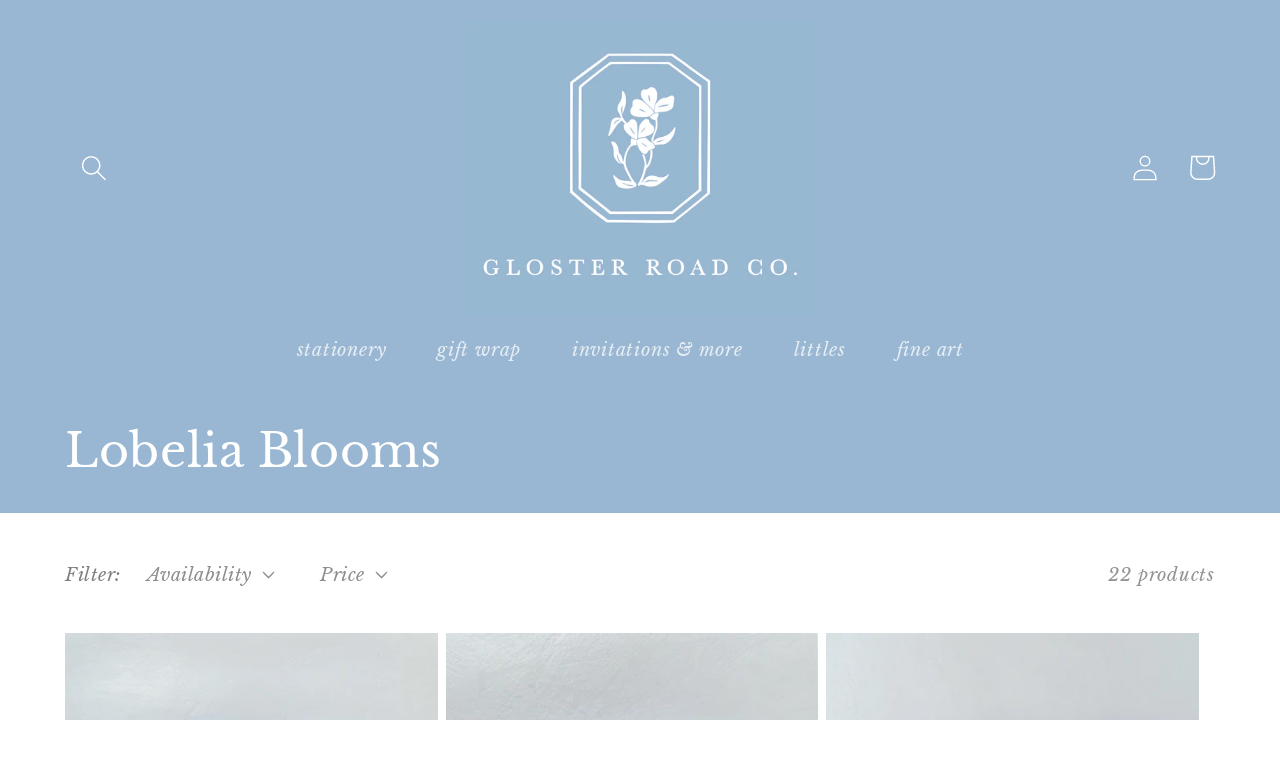

--- FILE ---
content_type: text/html; charset=utf-8
request_url: https://glosterroadco.com/collections/lobelia-blooms
body_size: 27671
content:
<!doctype html>
<html class="no-js" lang="en">
  <head>
    <meta charset="utf-8">
    <meta http-equiv="X-UA-Compatible" content="IE=edge">
    <meta name="viewport" content="width=device-width,initial-scale=1">
    <meta name="theme-color" content="">
    <link rel="canonical" href="https://glosterroadco.com/collections/lobelia-blooms">
    <link rel="preconnect" href="https://cdn.shopify.com" crossorigin><link rel="icon" type="image/png" href="//glosterroadco.com/cdn/shop/files/2_INCH_LOGO_STICKER_2a586631-3880-4439-bbb4-18c48c56f0ed.jpg?crop=center&height=32&v=1725142149&width=32"><link rel="preconnect" href="https://fonts.shopifycdn.com" crossorigin><title>
      Lobelia Blooms
 &ndash; Gloster Road Co</title>

    

    

<meta property="og:site_name" content="Gloster Road Co">
<meta property="og:url" content="https://glosterroadco.com/collections/lobelia-blooms">
<meta property="og:title" content="Lobelia Blooms">
<meta property="og:type" content="website">
<meta property="og:description" content="Gloster Road Co. - original watercolor paintings and stationery inspired by nature, florals, color, and pattern. Original artwork and design by Lauren Jopling Smith. "><meta property="og:image" content="http://glosterroadco.com/cdn/shop/collections/IMG_0505.jpg?v=1660079939">
  <meta property="og:image:secure_url" content="https://glosterroadco.com/cdn/shop/collections/IMG_0505.jpg?v=1660079939">
  <meta property="og:image:width" content="2000">
  <meta property="og:image:height" content="1500"><meta name="twitter:card" content="summary_large_image">
<meta name="twitter:title" content="Lobelia Blooms">
<meta name="twitter:description" content="Gloster Road Co. - original watercolor paintings and stationery inspired by nature, florals, color, and pattern. Original artwork and design by Lauren Jopling Smith. ">


    <script src="//glosterroadco.com/cdn/shop/t/10/assets/global.js?v=149496944046504657681675361520" defer="defer"></script>
    <script>window.performance && window.performance.mark && window.performance.mark('shopify.content_for_header.start');</script><meta name="facebook-domain-verification" content="xb4rm7owakc2x0eb3iwq28bmcnbimk">
<meta name="google-site-verification" content="aBSQb5sM18xPSrCjEugu7dX2uEk8InQVGp_VB41a3cI">
<meta id="shopify-digital-wallet" name="shopify-digital-wallet" content="/17903705/digital_wallets/dialog">
<link rel="alternate" type="application/atom+xml" title="Feed" href="/collections/lobelia-blooms.atom" />
<link rel="alternate" type="application/json+oembed" href="https://glosterroadco.com/collections/lobelia-blooms.oembed">
<script async="async" src="/checkouts/internal/preloads.js?locale=en-US"></script>
<script id="shopify-features" type="application/json">{"accessToken":"c215436d8f12f30fae86a31977ffd2e7","betas":["rich-media-storefront-analytics"],"domain":"glosterroadco.com","predictiveSearch":true,"shopId":17903705,"locale":"en"}</script>
<script>var Shopify = Shopify || {};
Shopify.shop = "gloster-road-co.myshopify.com";
Shopify.locale = "en";
Shopify.currency = {"active":"USD","rate":"1.0"};
Shopify.country = "US";
Shopify.theme = {"name":"Dawn","id":142713291036,"schema_name":"Dawn","schema_version":"7.0.1","theme_store_id":887,"role":"main"};
Shopify.theme.handle = "null";
Shopify.theme.style = {"id":null,"handle":null};
Shopify.cdnHost = "glosterroadco.com/cdn";
Shopify.routes = Shopify.routes || {};
Shopify.routes.root = "/";</script>
<script type="module">!function(o){(o.Shopify=o.Shopify||{}).modules=!0}(window);</script>
<script>!function(o){function n(){var o=[];function n(){o.push(Array.prototype.slice.apply(arguments))}return n.q=o,n}var t=o.Shopify=o.Shopify||{};t.loadFeatures=n(),t.autoloadFeatures=n()}(window);</script>
<script id="shop-js-analytics" type="application/json">{"pageType":"collection"}</script>
<script defer="defer" async type="module" src="//glosterroadco.com/cdn/shopifycloud/shop-js/modules/v2/client.init-shop-cart-sync_BdyHc3Nr.en.esm.js"></script>
<script defer="defer" async type="module" src="//glosterroadco.com/cdn/shopifycloud/shop-js/modules/v2/chunk.common_Daul8nwZ.esm.js"></script>
<script type="module">
  await import("//glosterroadco.com/cdn/shopifycloud/shop-js/modules/v2/client.init-shop-cart-sync_BdyHc3Nr.en.esm.js");
await import("//glosterroadco.com/cdn/shopifycloud/shop-js/modules/v2/chunk.common_Daul8nwZ.esm.js");

  window.Shopify.SignInWithShop?.initShopCartSync?.({"fedCMEnabled":true,"windoidEnabled":true});

</script>
<script>(function() {
  var isLoaded = false;
  function asyncLoad() {
    if (isLoaded) return;
    isLoaded = true;
    var urls = ["https:\/\/chimpstatic.com\/mcjs-connected\/js\/users\/2633f30942db2d5e97cc4e4ec\/1ca60ded1ac5599bec8a50c3d.js?shop=gloster-road-co.myshopify.com"];
    for (var i = 0; i < urls.length; i++) {
      var s = document.createElement('script');
      s.type = 'text/javascript';
      s.async = true;
      s.src = urls[i];
      var x = document.getElementsByTagName('script')[0];
      x.parentNode.insertBefore(s, x);
    }
  };
  if(window.attachEvent) {
    window.attachEvent('onload', asyncLoad);
  } else {
    window.addEventListener('load', asyncLoad, false);
  }
})();</script>
<script id="__st">var __st={"a":17903705,"offset":-21600,"reqid":"29afec65-a9e3-4090-b375-4edb02253bcb-1769021909","pageurl":"glosterroadco.com\/collections\/lobelia-blooms","u":"b70a97da29ad","p":"collection","rtyp":"collection","rid":274254397549};</script>
<script>window.ShopifyPaypalV4VisibilityTracking = true;</script>
<script id="captcha-bootstrap">!function(){'use strict';const t='contact',e='account',n='new_comment',o=[[t,t],['blogs',n],['comments',n],[t,'customer']],c=[[e,'customer_login'],[e,'guest_login'],[e,'recover_customer_password'],[e,'create_customer']],r=t=>t.map((([t,e])=>`form[action*='/${t}']:not([data-nocaptcha='true']) input[name='form_type'][value='${e}']`)).join(','),a=t=>()=>t?[...document.querySelectorAll(t)].map((t=>t.form)):[];function s(){const t=[...o],e=r(t);return a(e)}const i='password',u='form_key',d=['recaptcha-v3-token','g-recaptcha-response','h-captcha-response',i],f=()=>{try{return window.sessionStorage}catch{return}},m='__shopify_v',_=t=>t.elements[u];function p(t,e,n=!1){try{const o=window.sessionStorage,c=JSON.parse(o.getItem(e)),{data:r}=function(t){const{data:e,action:n}=t;return t[m]||n?{data:e,action:n}:{data:t,action:n}}(c);for(const[e,n]of Object.entries(r))t.elements[e]&&(t.elements[e].value=n);n&&o.removeItem(e)}catch(o){console.error('form repopulation failed',{error:o})}}const l='form_type',E='cptcha';function T(t){t.dataset[E]=!0}const w=window,h=w.document,L='Shopify',v='ce_forms',y='captcha';let A=!1;((t,e)=>{const n=(g='f06e6c50-85a8-45c8-87d0-21a2b65856fe',I='https://cdn.shopify.com/shopifycloud/storefront-forms-hcaptcha/ce_storefront_forms_captcha_hcaptcha.v1.5.2.iife.js',D={infoText:'Protected by hCaptcha',privacyText:'Privacy',termsText:'Terms'},(t,e,n)=>{const o=w[L][v],c=o.bindForm;if(c)return c(t,g,e,D).then(n);var r;o.q.push([[t,g,e,D],n]),r=I,A||(h.body.append(Object.assign(h.createElement('script'),{id:'captcha-provider',async:!0,src:r})),A=!0)});var g,I,D;w[L]=w[L]||{},w[L][v]=w[L][v]||{},w[L][v].q=[],w[L][y]=w[L][y]||{},w[L][y].protect=function(t,e){n(t,void 0,e),T(t)},Object.freeze(w[L][y]),function(t,e,n,w,h,L){const[v,y,A,g]=function(t,e,n){const i=e?o:[],u=t?c:[],d=[...i,...u],f=r(d),m=r(i),_=r(d.filter((([t,e])=>n.includes(e))));return[a(f),a(m),a(_),s()]}(w,h,L),I=t=>{const e=t.target;return e instanceof HTMLFormElement?e:e&&e.form},D=t=>v().includes(t);t.addEventListener('submit',(t=>{const e=I(t);if(!e)return;const n=D(e)&&!e.dataset.hcaptchaBound&&!e.dataset.recaptchaBound,o=_(e),c=g().includes(e)&&(!o||!o.value);(n||c)&&t.preventDefault(),c&&!n&&(function(t){try{if(!f())return;!function(t){const e=f();if(!e)return;const n=_(t);if(!n)return;const o=n.value;o&&e.removeItem(o)}(t);const e=Array.from(Array(32),(()=>Math.random().toString(36)[2])).join('');!function(t,e){_(t)||t.append(Object.assign(document.createElement('input'),{type:'hidden',name:u})),t.elements[u].value=e}(t,e),function(t,e){const n=f();if(!n)return;const o=[...t.querySelectorAll(`input[type='${i}']`)].map((({name:t})=>t)),c=[...d,...o],r={};for(const[a,s]of new FormData(t).entries())c.includes(a)||(r[a]=s);n.setItem(e,JSON.stringify({[m]:1,action:t.action,data:r}))}(t,e)}catch(e){console.error('failed to persist form',e)}}(e),e.submit())}));const S=(t,e)=>{t&&!t.dataset[E]&&(n(t,e.some((e=>e===t))),T(t))};for(const o of['focusin','change'])t.addEventListener(o,(t=>{const e=I(t);D(e)&&S(e,y())}));const B=e.get('form_key'),M=e.get(l),P=B&&M;t.addEventListener('DOMContentLoaded',(()=>{const t=y();if(P)for(const e of t)e.elements[l].value===M&&p(e,B);[...new Set([...A(),...v().filter((t=>'true'===t.dataset.shopifyCaptcha))])].forEach((e=>S(e,t)))}))}(h,new URLSearchParams(w.location.search),n,t,e,['guest_login'])})(!0,!0)}();</script>
<script integrity="sha256-4kQ18oKyAcykRKYeNunJcIwy7WH5gtpwJnB7kiuLZ1E=" data-source-attribution="shopify.loadfeatures" defer="defer" src="//glosterroadco.com/cdn/shopifycloud/storefront/assets/storefront/load_feature-a0a9edcb.js" crossorigin="anonymous"></script>
<script data-source-attribution="shopify.dynamic_checkout.dynamic.init">var Shopify=Shopify||{};Shopify.PaymentButton=Shopify.PaymentButton||{isStorefrontPortableWallets:!0,init:function(){window.Shopify.PaymentButton.init=function(){};var t=document.createElement("script");t.src="https://glosterroadco.com/cdn/shopifycloud/portable-wallets/latest/portable-wallets.en.js",t.type="module",document.head.appendChild(t)}};
</script>
<script data-source-attribution="shopify.dynamic_checkout.buyer_consent">
  function portableWalletsHideBuyerConsent(e){var t=document.getElementById("shopify-buyer-consent"),n=document.getElementById("shopify-subscription-policy-button");t&&n&&(t.classList.add("hidden"),t.setAttribute("aria-hidden","true"),n.removeEventListener("click",e))}function portableWalletsShowBuyerConsent(e){var t=document.getElementById("shopify-buyer-consent"),n=document.getElementById("shopify-subscription-policy-button");t&&n&&(t.classList.remove("hidden"),t.removeAttribute("aria-hidden"),n.addEventListener("click",e))}window.Shopify?.PaymentButton&&(window.Shopify.PaymentButton.hideBuyerConsent=portableWalletsHideBuyerConsent,window.Shopify.PaymentButton.showBuyerConsent=portableWalletsShowBuyerConsent);
</script>
<script data-source-attribution="shopify.dynamic_checkout.cart.bootstrap">document.addEventListener("DOMContentLoaded",(function(){function t(){return document.querySelector("shopify-accelerated-checkout-cart, shopify-accelerated-checkout")}if(t())Shopify.PaymentButton.init();else{new MutationObserver((function(e,n){t()&&(Shopify.PaymentButton.init(),n.disconnect())})).observe(document.body,{childList:!0,subtree:!0})}}));
</script>
<script id="sections-script" data-sections="header,footer" defer="defer" src="//glosterroadco.com/cdn/shop/t/10/compiled_assets/scripts.js?v=793"></script>
<script>window.performance && window.performance.mark && window.performance.mark('shopify.content_for_header.end');</script>

  <!-- OrderLogic checkout restrictions ========================================= -->
  <script>
DEBUG_KEY = "__olDebug";

if (typeof olCreateCookie == 'undefined') {
    var olCreateCookie = function (name, value, days) {
        if (days) {
            var date = new Date();
            date.setTime(date.getTime() + (days * 24 * 60 * 60 * 1000));
            var expires = "; expires=" + date.toGMTString();
        }
        else var expires = "";
        document.cookie = name + "=" + JSON.stringify(value) + expires + "; path=/; SameSite=None; Secure";
    };
}

if (typeof olReadCookie == 'undefined') {
    var olReadCookie = function (name) {
        var nameEQ = name + "=";
        var ca = document.cookie.split(';');
        // the cookie is being created, there is a problem with the following logic matching the name
        for (var i = 0; i < ca.length; i++) {
            var c = ca[i];
            while (c.charAt(0) == ' ') c = c.substring(1, c.length);
            if (c.indexOf(nameEQ) == 0) return JSON.parse(c.substring(nameEQ.length, c.length));
        }
        return;
    };
}

if (typeof getOlCacheBuster == 'undefined') {
    var getOlCacheBuster = function() {
        if ( typeof getOlCacheBuster.olCacheBuster == 'undefined') {
            scriptsArray = Array.prototype.slice.call(document.getElementsByTagName("script"));
            scriptsArray = scriptsArray.concat(Array.prototype.slice.call(document.getElementsByTagName("noscript")));
            for (var i=0; i<scriptsArray.length; i++) {
                cacheBusterArray = scriptsArray[i].innerHTML.match(/orderlogicapp.com\\\/embedded_js\\\/production_base.js\?(\d+)/);
                if (cacheBusterArray == null) {
                    cacheBusterString = scriptsArray[i].getAttribute('src');
                    if (cacheBusterString != null) {
                        cacheBusterArray = cacheBusterString.match(/orderlogicapp.com\/embedded_js\/production_base.js\?(\d+)/);
                    }
                }
                if (cacheBusterArray != null) {
                    getOlCacheBuster.olCacheBuster = cacheBusterArray[1];
                    break;
                }
            }
        }
        return getOlCacheBuster.olCacheBuster;
    }
}

if (typeof ol_hostname == 'undefined') {
    var ol_hostname = 'www.orderlogicapp.com';
    var ol_debug = olReadCookie(DEBUG_KEY);
    if (window.location.search.replace("?", "").substring(0, 7) == 'olDebug') {
        ol_debug = window.location.search.replace("?olDebug=", "");
        if (ol_debug == 'false') ol_debug = false;
        olCreateCookie(DEBUG_KEY, ol_debug, null);
    }
}

var ol_cachebuster = getOlCacheBuster();
if (( typeof ol_cachebuster != 'undefined') || (ol_debug)) {
    if (typeof ol_script == 'undefined') {
        var ol_script = document.createElement('script');
        ol_script.type = 'text/javascript';
        ol_script.async = true;
        ol_script.src = "https://" + (ol_debug ? 'dev.orderlogicapp.com' : ol_hostname) + "/embedded_js/store.js?" + ol_cachebuster;
        document.head.appendChild(ol_script);
    }
}



olProductData = { 
}


</script>


    <style data-shopify>
      @font-face {
  font-family: "Libre Baskerville";
  font-weight: 400;
  font-style: italic;
  font-display: swap;
  src: url("//glosterroadco.com/cdn/fonts/libre_baskerville/librebaskerville_i4.9b1c62038123f2ff89e0d72891fc2421add48a40.woff2") format("woff2"),
       url("//glosterroadco.com/cdn/fonts/libre_baskerville/librebaskerville_i4.d5032f0d77e668619cab9a3b6ff7c45700fd5f7c.woff") format("woff");
}

      
      @font-face {
  font-family: "Libre Baskerville";
  font-weight: 400;
  font-style: italic;
  font-display: swap;
  src: url("//glosterroadco.com/cdn/fonts/libre_baskerville/librebaskerville_i4.9b1c62038123f2ff89e0d72891fc2421add48a40.woff2") format("woff2"),
       url("//glosterroadco.com/cdn/fonts/libre_baskerville/librebaskerville_i4.d5032f0d77e668619cab9a3b6ff7c45700fd5f7c.woff") format("woff");
}

      
      @font-face {
  font-family: "Libre Baskerville";
  font-weight: 400;
  font-style: normal;
  font-display: swap;
  src: url("//glosterroadco.com/cdn/fonts/libre_baskerville/librebaskerville_n4.2ec9ee517e3ce28d5f1e6c6e75efd8a97e59c189.woff2") format("woff2"),
       url("//glosterroadco.com/cdn/fonts/libre_baskerville/librebaskerville_n4.323789551b85098885c8eccedfb1bd8f25f56007.woff") format("woff");
}


      :root {
        --font-body-family: "Libre Baskerville", serif;
        --font-body-style: italic;
        --font-body-weight: 400;
        --font-body-weight-bold: 700;

        --font-heading-family: "Libre Baskerville", serif;
        --font-heading-style: normal;
        --font-heading-weight: 400;

        --font-body-scale: 1.3;
        --font-heading-scale: 0.8846153846153846;

        --color-base-text: 103, 103, 104;
        --color-shadow: 103, 103, 104;
        --color-base-background-1: 255, 255, 255;
        --color-base-background-2: 243, 243, 243;
        --color-base-solid-button-labels: 255, 255, 255;
        --color-base-outline-button-labels: 18, 18, 18;
        --color-base-accent-1: 153, 183, 210;
        --color-base-accent-2: 51, 79, 180;
        --payment-terms-background-color: #ffffff;

        --gradient-base-background-1: #ffffff;
        --gradient-base-background-2: #f3f3f3;
        --gradient-base-accent-1: #99b7d2;
        --gradient-base-accent-2: #334fb4;

        --media-padding: px;
        --media-border-opacity: 0.05;
        --media-border-width: 1px;
        --media-radius: 0px;
        --media-shadow-opacity: 0.0;
        --media-shadow-horizontal-offset: 0px;
        --media-shadow-vertical-offset: -4px;
        --media-shadow-blur-radius: 5px;
        --media-shadow-visible: 0;

        --page-width: 120rem;
        --page-width-margin: 0rem;

        --product-card-image-padding: 0.0rem;
        --product-card-corner-radius: 0.0rem;
        --product-card-text-alignment: left;
        --product-card-border-width: 0.0rem;
        --product-card-border-opacity: 0.1;
        --product-card-shadow-opacity: 0.0;
        --product-card-shadow-visible: 0;
        --product-card-shadow-horizontal-offset: 0.0rem;
        --product-card-shadow-vertical-offset: 0.4rem;
        --product-card-shadow-blur-radius: 0.5rem;

        --collection-card-image-padding: 0.0rem;
        --collection-card-corner-radius: 0.0rem;
        --collection-card-text-alignment: left;
        --collection-card-border-width: 0.0rem;
        --collection-card-border-opacity: 0.1;
        --collection-card-shadow-opacity: 0.0;
        --collection-card-shadow-visible: 0;
        --collection-card-shadow-horizontal-offset: 0.0rem;
        --collection-card-shadow-vertical-offset: 0.4rem;
        --collection-card-shadow-blur-radius: 0.5rem;

        --blog-card-image-padding: 0.0rem;
        --blog-card-corner-radius: 0.0rem;
        --blog-card-text-alignment: left;
        --blog-card-border-width: 0.0rem;
        --blog-card-border-opacity: 0.1;
        --blog-card-shadow-opacity: 0.0;
        --blog-card-shadow-visible: 0;
        --blog-card-shadow-horizontal-offset: 0.0rem;
        --blog-card-shadow-vertical-offset: 0.4rem;
        --blog-card-shadow-blur-radius: 0.5rem;

        --badge-corner-radius: 4.0rem;

        --popup-border-width: 1px;
        --popup-border-opacity: 0.1;
        --popup-corner-radius: 0px;
        --popup-shadow-opacity: 0.0;
        --popup-shadow-horizontal-offset: 0px;
        --popup-shadow-vertical-offset: 4px;
        --popup-shadow-blur-radius: 5px;

        --drawer-border-width: 1px;
        --drawer-border-opacity: 0.1;
        --drawer-shadow-opacity: 0.0;
        --drawer-shadow-horizontal-offset: 0px;
        --drawer-shadow-vertical-offset: 4px;
        --drawer-shadow-blur-radius: 5px;

        --spacing-sections-desktop: 0px;
        --spacing-sections-mobile: 0px;

        --grid-desktop-vertical-spacing: 8px;
        --grid-desktop-horizontal-spacing: 8px;
        --grid-mobile-vertical-spacing: 4px;
        --grid-mobile-horizontal-spacing: 4px;

        --text-boxes-border-opacity: 0.1;
        --text-boxes-border-width: 0px;
        --text-boxes-radius: 0px;
        --text-boxes-shadow-opacity: 0.0;
        --text-boxes-shadow-visible: 0;
        --text-boxes-shadow-horizontal-offset: 0px;
        --text-boxes-shadow-vertical-offset: 4px;
        --text-boxes-shadow-blur-radius: 5px;

        --buttons-radius: 0px;
        --buttons-radius-outset: 0px;
        --buttons-border-width: 1px;
        --buttons-border-opacity: 1.0;
        --buttons-shadow-opacity: 0.0;
        --buttons-shadow-visible: 0;
        --buttons-shadow-horizontal-offset: 0px;
        --buttons-shadow-vertical-offset: 4px;
        --buttons-shadow-blur-radius: 5px;
        --buttons-border-offset: 0px;

        --inputs-radius: 0px;
        --inputs-border-width: 1px;
        --inputs-border-opacity: 0.55;
        --inputs-shadow-opacity: 0.0;
        --inputs-shadow-horizontal-offset: 0px;
        --inputs-margin-offset: 0px;
        --inputs-shadow-vertical-offset: 4px;
        --inputs-shadow-blur-radius: 5px;
        --inputs-radius-outset: 0px;

        --variant-pills-radius: 40px;
        --variant-pills-border-width: 1px;
        --variant-pills-border-opacity: 0.55;
        --variant-pills-shadow-opacity: 0.0;
        --variant-pills-shadow-horizontal-offset: 0px;
        --variant-pills-shadow-vertical-offset: 4px;
        --variant-pills-shadow-blur-radius: 5px;
      }

      *,
      *::before,
      *::after {
        box-sizing: inherit;
      }

      html {
        box-sizing: border-box;
        font-size: calc(var(--font-body-scale) * 62.5%);
        height: 100%;
      }

      body {
        display: grid;
        grid-template-rows: auto auto 1fr auto;
        grid-template-columns: 100%;
        min-height: 100%;
        margin: 0;
        font-size: 1.5rem;
        letter-spacing: 0.06rem;
        line-height: calc(1 + 0.8 / var(--font-body-scale));
        font-family: var(--font-body-family);
        font-style: var(--font-body-style);
        font-weight: var(--font-body-weight);
      }

      @media screen and (min-width: 750px) {
        body {
          font-size: 1.6rem;
        }
      }
    </style>

    <link href="//glosterroadco.com/cdn/shop/t/10/assets/base.css?v=67606029740172032561675363001" rel="stylesheet" type="text/css" media="all" />
<link rel="preload" as="font" href="//glosterroadco.com/cdn/fonts/libre_baskerville/librebaskerville_i4.9b1c62038123f2ff89e0d72891fc2421add48a40.woff2" type="font/woff2" crossorigin><link rel="preload" as="font" href="//glosterroadco.com/cdn/fonts/libre_baskerville/librebaskerville_n4.2ec9ee517e3ce28d5f1e6c6e75efd8a97e59c189.woff2" type="font/woff2" crossorigin><link rel="stylesheet" href="//glosterroadco.com/cdn/shop/t/10/assets/component-predictive-search.css?v=83512081251802922551675361520" media="print" onload="this.media='all'"><script>document.documentElement.className = document.documentElement.className.replace('no-js', 'js');
    if (Shopify.designMode) {
      document.documentElement.classList.add('shopify-design-mode');
    }
    </script>
  <!-- BEGIN app block: shopify://apps/upload-lift/blocks/app-embed/3c98bdcb-7587-4ade-bfe4-7d8af00d05ca -->
<script src="https://assets.cloudlift.app/api/assets/upload.js?shop=gloster-road-co.myshopify.com" defer="defer"></script>

<!-- END app block --><!-- BEGIN app block: shopify://apps/minmaxify-order-limits/blocks/app-embed-block/3acfba32-89f3-4377-ae20-cbb9abc48475 --><script type="text/javascript" src="https://limits.minmaxify.com/gloster-road-co.myshopify.com?v=108&r=20231031115241"></script>

<!-- END app block --><!-- BEGIN app block: shopify://apps/zepto-product-personalizer/blocks/product_personalizer_main/7411210d-7b32-4c09-9455-e129e3be4729 -->
<!-- BEGIN app snippet: zepto_common --><script>
var pplr_cart = {"note":null,"attributes":{},"original_total_price":0,"total_price":0,"total_discount":0,"total_weight":0.0,"item_count":0,"items":[],"requires_shipping":false,"currency":"USD","items_subtotal_price":0,"cart_level_discount_applications":[],"checkout_charge_amount":0};
var pplr_shop_currency = "USD";
var pplr_enabled_currencies_size = 1;
var pplr_money_formate = "${{amount}}";
var pplr_manual_theme_selector=["sdsa","tr:has([name*=updates]) , .cart__table-row , .cart-drawer__item , .cart-item , .ajaxcart__row , .ajaxcart__product , [data-products]  .cart__item , .CartItem , .cart__row.cart-item:not(.ajaxcart_row) , .cart__row.responsive-table__row , .mini-products-list .item , .cart-product-item , .cart-product , .product-id.item-row , .cart-summary-item-container , .cart-item.cf , .js_cart_item , .cart__card","tr img:first,.cart-drawer__options , .cart-item__image ,  .AspectRatio img",".line-item__title, .meta span,.cart-drawer__options:last-of-type , .cart-drawer__item-properties , .cart__properties , .CartItem__PropertyList , .cart__item-meta .cart__product-properties , .properties , .item-details h6 small",".cart__item--price .cart__price , .CartItem__Price , .cart-collateral .price , .cart-summary-item__price-current , .cart_price .transcy-money , .bcpo-cart-item-original-price  ,  .final-price , .price-box span , .saso-cart-item-price  , .cart-drawer__item-price-container .cart-item__price , .cart-drawer__price .cart-item__original-price",".grid__item.one-half.text-right , .ajaxcart__price , .ajaxcart_product-price , .saso-cart-item-line-price , .cart__price .money , .bcpo-cart-item-original-line-price , .cart__item-total ,  .cart-item-total .money , .cart--total .price",".pplr_item_remove",".ajaxcart__qty , .PageContent , #CartContainer , .cart-summary-item__quantity , .nt_fk_canvas , .cart__cell--quantity , #mainContent , .cart-drawer__content , .cart__table tbody",".header__cart-price-bubble span[data-cart-price-bubble] , .cart-drawer__subtotal-value , .cart-drawer__subtotal-number , .ajaxcart__subtotal .grid .grid__item.one-third.text-right , .ajaxcart__subtotal , .cart__footer__value[data-cart-final] , .text-right.price.price--amount .price ,  .cart__item-sub div[data-subtotal] , .cart-cost .money , .cart__subtotal .money , .amount .theme-money , .cart_tot_price .transcy-money , .cart__total__money , .cart-subtotal__price , .cart__subtotal , .cart__subtotal-price .wcp-original-cart-total , #CartCost","form[action*=cart] [name=checkout]","Click To View Image"];
</script>
<script defer src="//cdn-zeptoapps.com/product-personalizer/pplr_common.js?v=21" ></script><!-- END app snippet -->

<!-- END app block --><script src="https://cdn.shopify.com/extensions/019bda3a-2c4a-736e-86e2-2d7eec89e258/dealeasy-202/assets/lb-dealeasy.js" type="text/javascript" defer="defer"></script>
<link href="https://monorail-edge.shopifysvc.com" rel="dns-prefetch">
<script>(function(){if ("sendBeacon" in navigator && "performance" in window) {try {var session_token_from_headers = performance.getEntriesByType('navigation')[0].serverTiming.find(x => x.name == '_s').description;} catch {var session_token_from_headers = undefined;}var session_cookie_matches = document.cookie.match(/_shopify_s=([^;]*)/);var session_token_from_cookie = session_cookie_matches && session_cookie_matches.length === 2 ? session_cookie_matches[1] : "";var session_token = session_token_from_headers || session_token_from_cookie || "";function handle_abandonment_event(e) {var entries = performance.getEntries().filter(function(entry) {return /monorail-edge.shopifysvc.com/.test(entry.name);});if (!window.abandonment_tracked && entries.length === 0) {window.abandonment_tracked = true;var currentMs = Date.now();var navigation_start = performance.timing.navigationStart;var payload = {shop_id: 17903705,url: window.location.href,navigation_start,duration: currentMs - navigation_start,session_token,page_type: "collection"};window.navigator.sendBeacon("https://monorail-edge.shopifysvc.com/v1/produce", JSON.stringify({schema_id: "online_store_buyer_site_abandonment/1.1",payload: payload,metadata: {event_created_at_ms: currentMs,event_sent_at_ms: currentMs}}));}}window.addEventListener('pagehide', handle_abandonment_event);}}());</script>
<script id="web-pixels-manager-setup">(function e(e,d,r,n,o){if(void 0===o&&(o={}),!Boolean(null===(a=null===(i=window.Shopify)||void 0===i?void 0:i.analytics)||void 0===a?void 0:a.replayQueue)){var i,a;window.Shopify=window.Shopify||{};var t=window.Shopify;t.analytics=t.analytics||{};var s=t.analytics;s.replayQueue=[],s.publish=function(e,d,r){return s.replayQueue.push([e,d,r]),!0};try{self.performance.mark("wpm:start")}catch(e){}var l=function(){var e={modern:/Edge?\/(1{2}[4-9]|1[2-9]\d|[2-9]\d{2}|\d{4,})\.\d+(\.\d+|)|Firefox\/(1{2}[4-9]|1[2-9]\d|[2-9]\d{2}|\d{4,})\.\d+(\.\d+|)|Chrom(ium|e)\/(9{2}|\d{3,})\.\d+(\.\d+|)|(Maci|X1{2}).+ Version\/(15\.\d+|(1[6-9]|[2-9]\d|\d{3,})\.\d+)([,.]\d+|)( \(\w+\)|)( Mobile\/\w+|) Safari\/|Chrome.+OPR\/(9{2}|\d{3,})\.\d+\.\d+|(CPU[ +]OS|iPhone[ +]OS|CPU[ +]iPhone|CPU IPhone OS|CPU iPad OS)[ +]+(15[._]\d+|(1[6-9]|[2-9]\d|\d{3,})[._]\d+)([._]\d+|)|Android:?[ /-](13[3-9]|1[4-9]\d|[2-9]\d{2}|\d{4,})(\.\d+|)(\.\d+|)|Android.+Firefox\/(13[5-9]|1[4-9]\d|[2-9]\d{2}|\d{4,})\.\d+(\.\d+|)|Android.+Chrom(ium|e)\/(13[3-9]|1[4-9]\d|[2-9]\d{2}|\d{4,})\.\d+(\.\d+|)|SamsungBrowser\/([2-9]\d|\d{3,})\.\d+/,legacy:/Edge?\/(1[6-9]|[2-9]\d|\d{3,})\.\d+(\.\d+|)|Firefox\/(5[4-9]|[6-9]\d|\d{3,})\.\d+(\.\d+|)|Chrom(ium|e)\/(5[1-9]|[6-9]\d|\d{3,})\.\d+(\.\d+|)([\d.]+$|.*Safari\/(?![\d.]+ Edge\/[\d.]+$))|(Maci|X1{2}).+ Version\/(10\.\d+|(1[1-9]|[2-9]\d|\d{3,})\.\d+)([,.]\d+|)( \(\w+\)|)( Mobile\/\w+|) Safari\/|Chrome.+OPR\/(3[89]|[4-9]\d|\d{3,})\.\d+\.\d+|(CPU[ +]OS|iPhone[ +]OS|CPU[ +]iPhone|CPU IPhone OS|CPU iPad OS)[ +]+(10[._]\d+|(1[1-9]|[2-9]\d|\d{3,})[._]\d+)([._]\d+|)|Android:?[ /-](13[3-9]|1[4-9]\d|[2-9]\d{2}|\d{4,})(\.\d+|)(\.\d+|)|Mobile Safari.+OPR\/([89]\d|\d{3,})\.\d+\.\d+|Android.+Firefox\/(13[5-9]|1[4-9]\d|[2-9]\d{2}|\d{4,})\.\d+(\.\d+|)|Android.+Chrom(ium|e)\/(13[3-9]|1[4-9]\d|[2-9]\d{2}|\d{4,})\.\d+(\.\d+|)|Android.+(UC? ?Browser|UCWEB|U3)[ /]?(15\.([5-9]|\d{2,})|(1[6-9]|[2-9]\d|\d{3,})\.\d+)\.\d+|SamsungBrowser\/(5\.\d+|([6-9]|\d{2,})\.\d+)|Android.+MQ{2}Browser\/(14(\.(9|\d{2,})|)|(1[5-9]|[2-9]\d|\d{3,})(\.\d+|))(\.\d+|)|K[Aa][Ii]OS\/(3\.\d+|([4-9]|\d{2,})\.\d+)(\.\d+|)/},d=e.modern,r=e.legacy,n=navigator.userAgent;return n.match(d)?"modern":n.match(r)?"legacy":"unknown"}(),u="modern"===l?"modern":"legacy",c=(null!=n?n:{modern:"",legacy:""})[u],f=function(e){return[e.baseUrl,"/wpm","/b",e.hashVersion,"modern"===e.buildTarget?"m":"l",".js"].join("")}({baseUrl:d,hashVersion:r,buildTarget:u}),m=function(e){var d=e.version,r=e.bundleTarget,n=e.surface,o=e.pageUrl,i=e.monorailEndpoint;return{emit:function(e){var a=e.status,t=e.errorMsg,s=(new Date).getTime(),l=JSON.stringify({metadata:{event_sent_at_ms:s},events:[{schema_id:"web_pixels_manager_load/3.1",payload:{version:d,bundle_target:r,page_url:o,status:a,surface:n,error_msg:t},metadata:{event_created_at_ms:s}}]});if(!i)return console&&console.warn&&console.warn("[Web Pixels Manager] No Monorail endpoint provided, skipping logging."),!1;try{return self.navigator.sendBeacon.bind(self.navigator)(i,l)}catch(e){}var u=new XMLHttpRequest;try{return u.open("POST",i,!0),u.setRequestHeader("Content-Type","text/plain"),u.send(l),!0}catch(e){return console&&console.warn&&console.warn("[Web Pixels Manager] Got an unhandled error while logging to Monorail."),!1}}}}({version:r,bundleTarget:l,surface:e.surface,pageUrl:self.location.href,monorailEndpoint:e.monorailEndpoint});try{o.browserTarget=l,function(e){var d=e.src,r=e.async,n=void 0===r||r,o=e.onload,i=e.onerror,a=e.sri,t=e.scriptDataAttributes,s=void 0===t?{}:t,l=document.createElement("script"),u=document.querySelector("head"),c=document.querySelector("body");if(l.async=n,l.src=d,a&&(l.integrity=a,l.crossOrigin="anonymous"),s)for(var f in s)if(Object.prototype.hasOwnProperty.call(s,f))try{l.dataset[f]=s[f]}catch(e){}if(o&&l.addEventListener("load",o),i&&l.addEventListener("error",i),u)u.appendChild(l);else{if(!c)throw new Error("Did not find a head or body element to append the script");c.appendChild(l)}}({src:f,async:!0,onload:function(){if(!function(){var e,d;return Boolean(null===(d=null===(e=window.Shopify)||void 0===e?void 0:e.analytics)||void 0===d?void 0:d.initialized)}()){var d=window.webPixelsManager.init(e)||void 0;if(d){var r=window.Shopify.analytics;r.replayQueue.forEach((function(e){var r=e[0],n=e[1],o=e[2];d.publishCustomEvent(r,n,o)})),r.replayQueue=[],r.publish=d.publishCustomEvent,r.visitor=d.visitor,r.initialized=!0}}},onerror:function(){return m.emit({status:"failed",errorMsg:"".concat(f," has failed to load")})},sri:function(e){var d=/^sha384-[A-Za-z0-9+/=]+$/;return"string"==typeof e&&d.test(e)}(c)?c:"",scriptDataAttributes:o}),m.emit({status:"loading"})}catch(e){m.emit({status:"failed",errorMsg:(null==e?void 0:e.message)||"Unknown error"})}}})({shopId: 17903705,storefrontBaseUrl: "https://glosterroadco.com",extensionsBaseUrl: "https://extensions.shopifycdn.com/cdn/shopifycloud/web-pixels-manager",monorailEndpoint: "https://monorail-edge.shopifysvc.com/unstable/produce_batch",surface: "storefront-renderer",enabledBetaFlags: ["2dca8a86"],webPixelsConfigList: [{"id":"795541788","configuration":"{\"config\":\"{\\\"pixel_id\\\":\\\"G-PZR41MZWJL\\\",\\\"target_country\\\":\\\"US\\\",\\\"gtag_events\\\":[{\\\"type\\\":\\\"search\\\",\\\"action_label\\\":\\\"G-PZR41MZWJL\\\"},{\\\"type\\\":\\\"begin_checkout\\\",\\\"action_label\\\":\\\"G-PZR41MZWJL\\\"},{\\\"type\\\":\\\"view_item\\\",\\\"action_label\\\":[\\\"G-PZR41MZWJL\\\",\\\"MC-JTJJG41KX5\\\"]},{\\\"type\\\":\\\"purchase\\\",\\\"action_label\\\":[\\\"G-PZR41MZWJL\\\",\\\"MC-JTJJG41KX5\\\"]},{\\\"type\\\":\\\"page_view\\\",\\\"action_label\\\":[\\\"G-PZR41MZWJL\\\",\\\"MC-JTJJG41KX5\\\"]},{\\\"type\\\":\\\"add_payment_info\\\",\\\"action_label\\\":\\\"G-PZR41MZWJL\\\"},{\\\"type\\\":\\\"add_to_cart\\\",\\\"action_label\\\":\\\"G-PZR41MZWJL\\\"}],\\\"enable_monitoring_mode\\\":false}\"}","eventPayloadVersion":"v1","runtimeContext":"OPEN","scriptVersion":"b2a88bafab3e21179ed38636efcd8a93","type":"APP","apiClientId":1780363,"privacyPurposes":[],"dataSharingAdjustments":{"protectedCustomerApprovalScopes":["read_customer_address","read_customer_email","read_customer_name","read_customer_personal_data","read_customer_phone"]}},{"id":"352092444","configuration":"{\"pixel_id\":\"773589317288948\",\"pixel_type\":\"facebook_pixel\",\"metaapp_system_user_token\":\"-\"}","eventPayloadVersion":"v1","runtimeContext":"OPEN","scriptVersion":"ca16bc87fe92b6042fbaa3acc2fbdaa6","type":"APP","apiClientId":2329312,"privacyPurposes":["ANALYTICS","MARKETING","SALE_OF_DATA"],"dataSharingAdjustments":{"protectedCustomerApprovalScopes":["read_customer_address","read_customer_email","read_customer_name","read_customer_personal_data","read_customer_phone"]}},{"id":"170819868","configuration":"{\"tagID\":\"2613401210201\"}","eventPayloadVersion":"v1","runtimeContext":"STRICT","scriptVersion":"18031546ee651571ed29edbe71a3550b","type":"APP","apiClientId":3009811,"privacyPurposes":["ANALYTICS","MARKETING","SALE_OF_DATA"],"dataSharingAdjustments":{"protectedCustomerApprovalScopes":["read_customer_address","read_customer_email","read_customer_name","read_customer_personal_data","read_customer_phone"]}},{"id":"shopify-app-pixel","configuration":"{}","eventPayloadVersion":"v1","runtimeContext":"STRICT","scriptVersion":"0450","apiClientId":"shopify-pixel","type":"APP","privacyPurposes":["ANALYTICS","MARKETING"]},{"id":"shopify-custom-pixel","eventPayloadVersion":"v1","runtimeContext":"LAX","scriptVersion":"0450","apiClientId":"shopify-pixel","type":"CUSTOM","privacyPurposes":["ANALYTICS","MARKETING"]}],isMerchantRequest: false,initData: {"shop":{"name":"Gloster Road Co","paymentSettings":{"currencyCode":"USD"},"myshopifyDomain":"gloster-road-co.myshopify.com","countryCode":"US","storefrontUrl":"https:\/\/glosterroadco.com"},"customer":null,"cart":null,"checkout":null,"productVariants":[],"purchasingCompany":null},},"https://glosterroadco.com/cdn","fcfee988w5aeb613cpc8e4bc33m6693e112",{"modern":"","legacy":""},{"shopId":"17903705","storefrontBaseUrl":"https:\/\/glosterroadco.com","extensionBaseUrl":"https:\/\/extensions.shopifycdn.com\/cdn\/shopifycloud\/web-pixels-manager","surface":"storefront-renderer","enabledBetaFlags":"[\"2dca8a86\"]","isMerchantRequest":"false","hashVersion":"fcfee988w5aeb613cpc8e4bc33m6693e112","publish":"custom","events":"[[\"page_viewed\",{}],[\"collection_viewed\",{\"collection\":{\"id\":\"274254397549\",\"title\":\"Lobelia Blooms\",\"productVariants\":[{\"price\":{\"amount\":0.95,\"currencyCode\":\"USD\"},\"product\":{\"title\":\"Lobelia Blossom Guest Address Envelope Printing\",\"vendor\":\"Gloster Road Co\",\"id\":\"10004317733148\",\"untranslatedTitle\":\"Lobelia Blossom Guest Address Envelope Printing\",\"url\":\"\/products\/lobelia-blossom-guest-address-envelope-printing\",\"type\":\"Envelope Printing\"},\"id\":\"50938072498460\",\"image\":{\"src\":\"\/\/glosterroadco.com\/cdn\/shop\/files\/LOBELIA_A7ENVELOPEFRONT_af77ba2b-76a6-41b2-89b3-8618b2f0e004.png?v=1735417924\"},\"sku\":null,\"title\":\"Default Title\",\"untranslatedTitle\":\"Default Title\"},{\"price\":{\"amount\":14.0,\"currencyCode\":\"USD\"},\"product\":{\"title\":\"Lobelia Blooms Mini Notecard Set\",\"vendor\":\"Gloster Road Co\",\"id\":\"8323461939484\",\"untranslatedTitle\":\"Lobelia Blooms Mini Notecard Set\",\"url\":\"\/products\/lobelia-blooms-mini-notecard-set\",\"type\":\"Notecard Sets\"},\"id\":\"45321976217884\",\"image\":{\"src\":\"\/\/glosterroadco.com\/cdn\/shop\/files\/MINICARD_LOBELIABLOOMS.png?v=1685900877\"},\"sku\":\"\",\"title\":\"Default Title\",\"untranslatedTitle\":\"Default Title\"},{\"price\":{\"amount\":2.4,\"currencyCode\":\"USD\"},\"product\":{\"title\":\"Lobelia Blossom Personalized Place Cards\",\"vendor\":\"Gloster Road Co\",\"id\":\"6863671525485\",\"untranslatedTitle\":\"Lobelia Blossom Personalized Place Cards\",\"url\":\"\/products\/lobelia-blossom-personalized-place-cards\",\"type\":\"Place Cards\"},\"id\":\"40247649534061\",\"image\":{\"src\":\"\/\/glosterroadco.com\/cdn\/shop\/files\/LOBELIABORDERPLACECARD_P.png?v=1735495330\"},\"sku\":\"\",\"title\":\"Default Title\",\"untranslatedTitle\":\"Default Title\"},{\"price\":{\"amount\":14.0,\"currencyCode\":\"USD\"},\"product\":{\"title\":\"Lobelia Blossom Place Card Set\",\"vendor\":\"Gloster Road Co\",\"id\":\"6863633449069\",\"untranslatedTitle\":\"Lobelia Blossom Place Card Set\",\"url\":\"\/products\/lobelia-blossom-place-card-set\",\"type\":\"Place Cards\"},\"id\":\"40247527669869\",\"image\":{\"src\":\"\/\/glosterroadco.com\/cdn\/shop\/files\/LOBELIABORDERPLACECARD_NP.png?v=1735495348\"},\"sku\":\"\",\"title\":\"Default Title\",\"untranslatedTitle\":\"Default Title\"},{\"price\":{\"amount\":2.75,\"currencyCode\":\"USD\"},\"product\":{\"title\":\"Lobelia Border Menu\",\"vendor\":\"Gloster Road Co\",\"id\":\"6863593865325\",\"untranslatedTitle\":\"Lobelia Border Menu\",\"url\":\"\/products\/lobelia-border-menu\",\"type\":\"Menus\"},\"id\":\"40247429136493\",\"image\":{\"src\":\"\/\/glosterroadco.com\/cdn\/shop\/files\/LOBELIABORDERMENU_FRONT.png?v=1735491823\"},\"sku\":null,\"title\":\"Default Title\",\"untranslatedTitle\":\"Default Title\"},{\"price\":{\"amount\":3.75,\"currencyCode\":\"USD\"},\"product\":{\"title\":\"Lobelia Blossom Invitation\",\"vendor\":\"Gloster Road Co\",\"id\":\"6862867103853\",\"untranslatedTitle\":\"Lobelia Blossom Invitation\",\"url\":\"\/products\/lobelia-border-invitation\",\"type\":\"Invitations\"},\"id\":\"50938038976796\",\"image\":{\"src\":\"\/\/glosterroadco.com\/cdn\/shop\/files\/LOBELIAINVITATIONFRONT.png?v=1735416805\"},\"sku\":\"\",\"title\":\"Lobelia Pattern \/ No Liner \/ Signature Paper (120 lb.)\",\"untranslatedTitle\":\"Lobelia Pattern \/ No Liner \/ Signature Paper (120 lb.)\"},{\"price\":{\"amount\":0.95,\"currencyCode\":\"USD\"},\"product\":{\"title\":\"Lobelia Blooms Guest Address Envelope Printing\",\"vendor\":\"Gloster Road Co\",\"id\":\"6847609929837\",\"untranslatedTitle\":\"Lobelia Blooms Guest Address Envelope Printing\",\"url\":\"\/products\/lobelia-blooms-guest-address-envelope-printing\",\"type\":\"Envelope Printing\"},\"id\":\"40208253976685\",\"image\":{\"src\":\"\/\/glosterroadco.com\/cdn\/shop\/files\/LOBELIABLOOMS_A7ENVELOPEFRONT_84d678db-88f3-4ecb-9b69-2f62b38f35d1.png?v=1735417858\"},\"sku\":\"\",\"title\":\"Default Title\",\"untranslatedTitle\":\"Default Title\"},{\"price\":{\"amount\":16.0,\"currencyCode\":\"USD\"},\"product\":{\"title\":\"Lobelia Blooms Gift Wrap\",\"vendor\":\"Gloster Road Co\",\"id\":\"6847607111789\",\"untranslatedTitle\":\"Lobelia Blooms Gift Wrap\",\"url\":\"\/products\/lobelia-blooms-gift-wrap\",\"type\":\"Gift Wrap\"},\"id\":\"40208247193709\",\"image\":{\"src\":\"\/\/glosterroadco.com\/cdn\/shop\/products\/LOBELIABLOOMSGIFTWRAP1.jpg?v=1659630458\"},\"sku\":\"\",\"title\":\"Default Title\",\"untranslatedTitle\":\"Default Title\"},{\"price\":{\"amount\":2.75,\"currencyCode\":\"USD\"},\"product\":{\"title\":\"Lobelia Blooms Menu\",\"vendor\":\"Gloster Road Co\",\"id\":\"6847605571693\",\"untranslatedTitle\":\"Lobelia Blooms Menu\",\"url\":\"\/products\/lobelia-blooms-menu-1\",\"type\":\"Menus\"},\"id\":\"40208244146285\",\"image\":{\"src\":\"\/\/glosterroadco.com\/cdn\/shop\/files\/LOBELIABLOOMSMENU_FRONT.png?v=1735491802\"},\"sku\":\"\",\"title\":\"Default Title\",\"untranslatedTitle\":\"Default Title\"},{\"price\":{\"amount\":2.4,\"currencyCode\":\"USD\"},\"product\":{\"title\":\"Lobelia Blooms Personalized Place Cards\",\"vendor\":\"Gloster Road Co\",\"id\":\"6847604293741\",\"untranslatedTitle\":\"Lobelia Blooms Personalized Place Cards\",\"url\":\"\/products\/copy-of-lobelia-blooms-personalized-place-cards\",\"type\":\"Place Cards\"},\"id\":\"40208240836717\",\"image\":{\"src\":\"\/\/glosterroadco.com\/cdn\/shop\/files\/LOBELIABLOOMSPLACECARD_P.png?v=1735495287\"},\"sku\":\"\",\"title\":\"Default Title\",\"untranslatedTitle\":\"Default Title\"},{\"price\":{\"amount\":14.0,\"currencyCode\":\"USD\"},\"product\":{\"title\":\"Lobelia Blooms Place Card Set\",\"vendor\":\"Gloster Road Co\",\"id\":\"6847601082477\",\"untranslatedTitle\":\"Lobelia Blooms Place Card Set\",\"url\":\"\/products\/lobelia-blooms-menu\",\"type\":\"Place Cards\"},\"id\":\"40208232087661\",\"image\":{\"src\":\"\/\/glosterroadco.com\/cdn\/shop\/files\/LOBELIABLOOMSPLACECARD_NP.png?v=1735495308\"},\"sku\":\"\",\"title\":\"Default Title\",\"untranslatedTitle\":\"Default Title\"},{\"price\":{\"amount\":3.75,\"currencyCode\":\"USD\"},\"product\":{\"title\":\"Lobelia Blooms Invitation\",\"vendor\":\"Gloster Road Co\",\"id\":\"6842965852269\",\"untranslatedTitle\":\"Lobelia Blooms Invitation\",\"url\":\"\/products\/lobelia-blooms-invitation\",\"type\":\"Invitations\"},\"id\":\"50937939558684\",\"image\":{\"src\":\"\/\/glosterroadco.com\/cdn\/shop\/files\/LOBELIABLOOMSINVITATION_FRONT.png?v=1735415656\"},\"sku\":\"\",\"title\":\"Lobelia Blooms Patttern \/ No Liner \/ Signature Paper (120 lb.)\",\"untranslatedTitle\":\"Lobelia Blooms Patttern \/ No Liner \/ Signature Paper (120 lb.)\"},{\"price\":{\"amount\":36.0,\"currencyCode\":\"USD\"},\"product\":{\"title\":\"Lobelia Blooms Calling Cards\",\"vendor\":\"Gloster Road Co\",\"id\":\"6788489511021\",\"untranslatedTitle\":\"Lobelia Blooms Calling Cards\",\"url\":\"\/products\/lobelia-blooms-calling-cards\",\"type\":\"Gift Tag\"},\"id\":\"47542662889756\",\"image\":{\"src\":\"\/\/glosterroadco.com\/cdn\/shop\/files\/CALLINGCARD_LOBELIA.png?v=1685905543\"},\"sku\":\"\",\"title\":\"Flat Card\",\"untranslatedTitle\":\"Flat Card\"},{\"price\":{\"amount\":34.0,\"currencyCode\":\"USD\"},\"product\":{\"title\":\"Lobelia Folded Notecard Set\",\"vendor\":\"Gloster Road Co\",\"id\":\"6754782150765\",\"untranslatedTitle\":\"Lobelia Folded Notecard Set\",\"url\":\"\/products\/lobelia-folded-notecard-set-1\",\"type\":\"Notecard Sets\"},\"id\":\"39921611374701\",\"image\":{\"src\":\"\/\/glosterroadco.com\/cdn\/shop\/files\/A2FOLDEDCARDANDENVELOPELINER-2_LOBELIABLOOMS.png?v=1685712548\"},\"sku\":\"\",\"title\":\"Default Title\",\"untranslatedTitle\":\"Default Title\"},{\"price\":{\"amount\":36.0,\"currencyCode\":\"USD\"},\"product\":{\"title\":\"Personalized Lobelia Blooms Gift Tags\",\"vendor\":\"Gloster Road Co\",\"id\":\"6743998857325\",\"untranslatedTitle\":\"Personalized Lobelia Blooms Gift Tags\",\"url\":\"\/products\/copy-of-personalized-lobelia-gift-tags\",\"type\":\"Gift Tag\"},\"id\":\"39895040819309\",\"image\":{\"src\":\"\/\/glosterroadco.com\/cdn\/shop\/files\/TAPEREDGIFTTAG_LOBELIABLOOMS_PERSONALIZED.png?v=1685715079\"},\"sku\":\"\",\"title\":\"Default Title\",\"untranslatedTitle\":\"Default Title\"},{\"price\":{\"amount\":36.0,\"currencyCode\":\"USD\"},\"product\":{\"title\":\"Personalized Lobelia Gift Tags\",\"vendor\":\"Gloster Road Co\",\"id\":\"6743998660717\",\"untranslatedTitle\":\"Personalized Lobelia Gift Tags\",\"url\":\"\/products\/personalized-lobelia-gift-tags\",\"type\":\"Gift Tag\"},\"id\":\"39895039901805\",\"image\":{\"src\":\"\/\/glosterroadco.com\/cdn\/shop\/files\/TAPEREDGIFTTAG_LOBELIA_PERSONALIZED.png?v=1685715127\"},\"sku\":\"\",\"title\":\"Default Title\",\"untranslatedTitle\":\"Default Title\"},{\"price\":{\"amount\":30.5,\"currencyCode\":\"USD\"},\"product\":{\"title\":\"Lobelia Personalized Notecard Set\",\"vendor\":\"Gloster Road Co\",\"id\":\"6709844508781\",\"untranslatedTitle\":\"Lobelia Personalized Notecard Set\",\"url\":\"\/products\/lobelia-personalized-notecard-set\",\"type\":\"Notecard Sets\"},\"id\":\"45322471473436\",\"image\":{\"src\":\"\/\/glosterroadco.com\/cdn\/shop\/files\/A2NOTECARDANDLINER_LOBELIA_PERSONALIZED.png?v=1685712710\"},\"sku\":\"\",\"title\":\"Cards and Envelopes with Return Address Printing\",\"untranslatedTitle\":\"Cards and Envelopes with Return Address Printing\"},{\"price\":{\"amount\":38.0,\"currencyCode\":\"USD\"},\"product\":{\"title\":\"Lobelia Stem No. 3 Art Print\",\"vendor\":\"Gloster Road Co\",\"id\":\"6703929524333\",\"untranslatedTitle\":\"Lobelia Stem No. 3 Art Print\",\"url\":\"\/products\/copy-of-lobelia-stem-no-2\",\"type\":\"Art Print\"},\"id\":\"39780121051245\",\"image\":{\"src\":\"\/\/glosterroadco.com\/cdn\/shop\/files\/LOBELIASTEM3.png?v=1687540512\"},\"sku\":\"\",\"title\":\"Default Title\",\"untranslatedTitle\":\"Default Title\"},{\"price\":{\"amount\":38.0,\"currencyCode\":\"USD\"},\"product\":{\"title\":\"Lobelia Stem No. 2 Art Print\",\"vendor\":\"Gloster Road Co\",\"id\":\"6703928442989\",\"untranslatedTitle\":\"Lobelia Stem No. 2 Art Print\",\"url\":\"\/products\/lobelia-stem-no-2\",\"type\":\"Art Print\"},\"id\":\"39780117872749\",\"image\":{\"src\":\"\/\/glosterroadco.com\/cdn\/shop\/files\/LOBELIASTEM2.png?v=1687540466\"},\"sku\":\"\",\"title\":\"Default Title\",\"untranslatedTitle\":\"Default Title\"},{\"price\":{\"amount\":38.0,\"currencyCode\":\"USD\"},\"product\":{\"title\":\"Lobelia Stem No. 1 Art Print\",\"vendor\":\"Gloster Road Co\",\"id\":\"6703927918701\",\"untranslatedTitle\":\"Lobelia Stem No. 1 Art Print\",\"url\":\"\/products\/lobelia-stem-no-1\",\"type\":\"Art Print\"},\"id\":\"39780117282925\",\"image\":{\"src\":\"\/\/glosterroadco.com\/cdn\/shop\/files\/LOBELIASTEM1.png?v=1687540063\"},\"sku\":\"\",\"title\":\"Default Title\",\"untranslatedTitle\":\"Default Title\"},{\"price\":{\"amount\":16.0,\"currencyCode\":\"USD\"},\"product\":{\"title\":\"Lobelia Blooms Gift Tag Set\",\"vendor\":\"Gloster Road Co\",\"id\":\"6671356952685\",\"untranslatedTitle\":\"Lobelia Blooms Gift Tag Set\",\"url\":\"\/products\/lobelia-blooms-gift-tags\",\"type\":\"Gift Tag\"},\"id\":\"39699828277357\",\"image\":{\"src\":\"\/\/glosterroadco.com\/cdn\/shop\/files\/TAPEREDGIFTTAG_LOBELIABLOOMS.png?v=1685714758\"},\"sku\":\"\",\"title\":\"Default Title\",\"untranslatedTitle\":\"Default Title\"},{\"price\":{\"amount\":32.0,\"currencyCode\":\"USD\"},\"product\":{\"title\":\"Lobelia Notecard Set\",\"vendor\":\"Gloster Road Co\",\"id\":\"6668855771245\",\"untranslatedTitle\":\"Lobelia Notecard Set\",\"url\":\"\/products\/lobelia-notecard-set\",\"type\":\"Notecard Sets\"},\"id\":\"39689847341165\",\"image\":{\"src\":\"\/\/glosterroadco.com\/cdn\/shop\/files\/A2NOTECARDANDLINER_LOBELIA.png?v=1685712647\"},\"sku\":\"\",\"title\":\"Default Title\",\"untranslatedTitle\":\"Default Title\"}]}}]]"});</script><script>
  window.ShopifyAnalytics = window.ShopifyAnalytics || {};
  window.ShopifyAnalytics.meta = window.ShopifyAnalytics.meta || {};
  window.ShopifyAnalytics.meta.currency = 'USD';
  var meta = {"products":[{"id":10004317733148,"gid":"gid:\/\/shopify\/Product\/10004317733148","vendor":"Gloster Road Co","type":"Envelope Printing","handle":"lobelia-blossom-guest-address-envelope-printing","variants":[{"id":50938072498460,"price":95,"name":"Lobelia Blossom Guest Address Envelope Printing","public_title":null,"sku":null}],"remote":false},{"id":8323461939484,"gid":"gid:\/\/shopify\/Product\/8323461939484","vendor":"Gloster Road Co","type":"Notecard Sets","handle":"lobelia-blooms-mini-notecard-set","variants":[{"id":45321976217884,"price":1400,"name":"Lobelia Blooms Mini Notecard Set","public_title":null,"sku":""}],"remote":false},{"id":6863671525485,"gid":"gid:\/\/shopify\/Product\/6863671525485","vendor":"Gloster Road Co","type":"Place Cards","handle":"lobelia-blossom-personalized-place-cards","variants":[{"id":40247649534061,"price":240,"name":"Lobelia Blossom Personalized Place Cards","public_title":null,"sku":""}],"remote":false},{"id":6863633449069,"gid":"gid:\/\/shopify\/Product\/6863633449069","vendor":"Gloster Road Co","type":"Place Cards","handle":"lobelia-blossom-place-card-set","variants":[{"id":40247527669869,"price":1400,"name":"Lobelia Blossom Place Card Set","public_title":null,"sku":""}],"remote":false},{"id":6863593865325,"gid":"gid:\/\/shopify\/Product\/6863593865325","vendor":"Gloster Road Co","type":"Menus","handle":"lobelia-border-menu","variants":[{"id":40247429136493,"price":275,"name":"Lobelia Border Menu","public_title":null,"sku":null}],"remote":false},{"id":6862867103853,"gid":"gid:\/\/shopify\/Product\/6862867103853","vendor":"Gloster Road Co","type":"Invitations","handle":"lobelia-border-invitation","variants":[{"id":50938038976796,"price":375,"name":"Lobelia Blossom Invitation - Lobelia Pattern \/ No Liner \/ Signature Paper (120 lb.)","public_title":"Lobelia Pattern \/ No Liner \/ Signature Paper (120 lb.)","sku":""},{"id":50938039009564,"price":475,"name":"Lobelia Blossom Invitation - Lobelia Pattern \/ No Liner \/ Double Thick Paper (240 lb.)","public_title":"Lobelia Pattern \/ No Liner \/ Double Thick Paper (240 lb.)","sku":""},{"id":50938039042332,"price":475,"name":"Lobelia Blossom Invitation - Lobelia Pattern \/ Lobelia Pattern \/ Signature Paper (120 lb.)","public_title":"Lobelia Pattern \/ Lobelia Pattern \/ Signature Paper (120 lb.)","sku":""},{"id":50938039075100,"price":575,"name":"Lobelia Blossom Invitation - Lobelia Pattern \/ Lobelia Pattern \/ Double Thick Paper (240 lb.)","public_title":"Lobelia Pattern \/ Lobelia Pattern \/ Double Thick Paper (240 lb.)","sku":""},{"id":50938039107868,"price":375,"name":"Lobelia Blossom Invitation - Lobelia Pattern with Additional Text \/ No Liner \/ Signature Paper (120 lb.)","public_title":"Lobelia Pattern with Additional Text \/ No Liner \/ Signature Paper (120 lb.)","sku":""},{"id":50938039140636,"price":475,"name":"Lobelia Blossom Invitation - Lobelia Pattern with Additional Text \/ No Liner \/ Double Thick Paper (240 lb.)","public_title":"Lobelia Pattern with Additional Text \/ No Liner \/ Double Thick Paper (240 lb.)","sku":""},{"id":50938039173404,"price":475,"name":"Lobelia Blossom Invitation - Lobelia Pattern with Additional Text \/ Lobelia Pattern \/ Signature Paper (120 lb.)","public_title":"Lobelia Pattern with Additional Text \/ Lobelia Pattern \/ Signature Paper (120 lb.)","sku":""},{"id":50938039206172,"price":575,"name":"Lobelia Blossom Invitation - Lobelia Pattern with Additional Text \/ Lobelia Pattern \/ Double Thick Paper (240 lb.)","public_title":"Lobelia Pattern with Additional Text \/ Lobelia Pattern \/ Double Thick Paper (240 lb.)","sku":""}],"remote":false},{"id":6847609929837,"gid":"gid:\/\/shopify\/Product\/6847609929837","vendor":"Gloster Road Co","type":"Envelope Printing","handle":"lobelia-blooms-guest-address-envelope-printing","variants":[{"id":40208253976685,"price":95,"name":"Lobelia Blooms Guest Address Envelope Printing","public_title":null,"sku":""}],"remote":false},{"id":6847607111789,"gid":"gid:\/\/shopify\/Product\/6847607111789","vendor":"Gloster Road Co","type":"Gift Wrap","handle":"lobelia-blooms-gift-wrap","variants":[{"id":40208247193709,"price":1600,"name":"Lobelia Blooms Gift Wrap","public_title":null,"sku":""}],"remote":false},{"id":6847605571693,"gid":"gid:\/\/shopify\/Product\/6847605571693","vendor":"Gloster Road Co","type":"Menus","handle":"lobelia-blooms-menu-1","variants":[{"id":40208244146285,"price":275,"name":"Lobelia Blooms Menu","public_title":null,"sku":""}],"remote":false},{"id":6847604293741,"gid":"gid:\/\/shopify\/Product\/6847604293741","vendor":"Gloster Road Co","type":"Place Cards","handle":"copy-of-lobelia-blooms-personalized-place-cards","variants":[{"id":40208240836717,"price":240,"name":"Lobelia Blooms Personalized Place Cards","public_title":null,"sku":""}],"remote":false},{"id":6847601082477,"gid":"gid:\/\/shopify\/Product\/6847601082477","vendor":"Gloster Road Co","type":"Place Cards","handle":"lobelia-blooms-menu","variants":[{"id":40208232087661,"price":1400,"name":"Lobelia Blooms Place Card Set","public_title":null,"sku":""}],"remote":false},{"id":6842965852269,"gid":"gid:\/\/shopify\/Product\/6842965852269","vendor":"Gloster Road Co","type":"Invitations","handle":"lobelia-blooms-invitation","variants":[{"id":50937939558684,"price":375,"name":"Lobelia Blooms Invitation - Lobelia Blooms Patttern \/ No Liner \/ Signature Paper (120 lb.)","public_title":"Lobelia Blooms Patttern \/ No Liner \/ Signature Paper (120 lb.)","sku":""},{"id":50937939591452,"price":475,"name":"Lobelia Blooms Invitation - Lobelia Blooms Patttern \/ No Liner \/ Double Thick Paper (240 lb.)","public_title":"Lobelia Blooms Patttern \/ No Liner \/ Double Thick Paper (240 lb.)","sku":""},{"id":50937939624220,"price":475,"name":"Lobelia Blooms Invitation - Lobelia Blooms Patttern \/ Lobelia Blooms Liner \/ Signature Paper (120 lb.)","public_title":"Lobelia Blooms Patttern \/ Lobelia Blooms Liner \/ Signature Paper (120 lb.)","sku":""},{"id":50937939656988,"price":575,"name":"Lobelia Blooms Invitation - Lobelia Blooms Patttern \/ Lobelia Blooms Liner \/ Double Thick Paper (240 lb.)","public_title":"Lobelia Blooms Patttern \/ Lobelia Blooms Liner \/ Double Thick Paper (240 lb.)","sku":""},{"id":50937939689756,"price":375,"name":"Lobelia Blooms Invitation - Lobelia Blooms Pattern with Additional Text \/ No Liner \/ Signature Paper (120 lb.)","public_title":"Lobelia Blooms Pattern with Additional Text \/ No Liner \/ Signature Paper (120 lb.)","sku":""},{"id":50937939722524,"price":475,"name":"Lobelia Blooms Invitation - Lobelia Blooms Pattern with Additional Text \/ No Liner \/ Double Thick Paper (240 lb.)","public_title":"Lobelia Blooms Pattern with Additional Text \/ No Liner \/ Double Thick Paper (240 lb.)","sku":""},{"id":50937939755292,"price":475,"name":"Lobelia Blooms Invitation - Lobelia Blooms Pattern with Additional Text \/ Lobelia Blooms Liner \/ Signature Paper (120 lb.)","public_title":"Lobelia Blooms Pattern with Additional Text \/ Lobelia Blooms Liner \/ Signature Paper (120 lb.)","sku":""},{"id":50937939788060,"price":575,"name":"Lobelia Blooms Invitation - Lobelia Blooms Pattern with Additional Text \/ Lobelia Blooms Liner \/ Double Thick Paper (240 lb.)","public_title":"Lobelia Blooms Pattern with Additional Text \/ Lobelia Blooms Liner \/ Double Thick Paper (240 lb.)","sku":""}],"remote":false},{"id":6788489511021,"gid":"gid:\/\/shopify\/Product\/6788489511021","vendor":"Gloster Road Co","type":"Gift Tag","handle":"lobelia-blooms-calling-cards","variants":[{"id":47542662889756,"price":3600,"name":"Lobelia Blooms Calling Cards - Flat Card","public_title":"Flat Card","sku":""},{"id":47542662922524,"price":3750,"name":"Lobelia Blooms Calling Cards - Folded Card","public_title":"Folded Card","sku":""}],"remote":false},{"id":6754782150765,"gid":"gid:\/\/shopify\/Product\/6754782150765","vendor":"Gloster Road Co","type":"Notecard Sets","handle":"lobelia-folded-notecard-set-1","variants":[{"id":39921611374701,"price":3400,"name":"Lobelia Folded Notecard Set","public_title":null,"sku":""}],"remote":false},{"id":6743998857325,"gid":"gid:\/\/shopify\/Product\/6743998857325","vendor":"Gloster Road Co","type":"Gift Tag","handle":"copy-of-personalized-lobelia-gift-tags","variants":[{"id":39895040819309,"price":3600,"name":"Personalized Lobelia Blooms Gift Tags","public_title":null,"sku":""}],"remote":false},{"id":6743998660717,"gid":"gid:\/\/shopify\/Product\/6743998660717","vendor":"Gloster Road Co","type":"Gift Tag","handle":"personalized-lobelia-gift-tags","variants":[{"id":39895039901805,"price":3600,"name":"Personalized Lobelia Gift Tags","public_title":null,"sku":""}],"remote":false},{"id":6709844508781,"gid":"gid:\/\/shopify\/Product\/6709844508781","vendor":"Gloster Road Co","type":"Notecard Sets","handle":"lobelia-personalized-notecard-set","variants":[{"id":45322471473436,"price":3050,"name":"Lobelia Personalized Notecard Set - Cards and Envelopes with Return Address Printing","public_title":"Cards and Envelopes with Return Address Printing","sku":""},{"id":45322471506204,"price":4050,"name":"Lobelia Personalized Notecard Set - Cards and Envelopes with Return Address Printing + Envelope Liners","public_title":"Cards and Envelopes with Return Address Printing + Envelope Liners","sku":""}],"remote":false},{"id":6703929524333,"gid":"gid:\/\/shopify\/Product\/6703929524333","vendor":"Gloster Road Co","type":"Art Print","handle":"copy-of-lobelia-stem-no-2","variants":[{"id":39780121051245,"price":3800,"name":"Lobelia Stem No. 3 Art Print","public_title":null,"sku":""}],"remote":false},{"id":6703928442989,"gid":"gid:\/\/shopify\/Product\/6703928442989","vendor":"Gloster Road Co","type":"Art Print","handle":"lobelia-stem-no-2","variants":[{"id":39780117872749,"price":3800,"name":"Lobelia Stem No. 2 Art Print","public_title":null,"sku":""}],"remote":false},{"id":6703927918701,"gid":"gid:\/\/shopify\/Product\/6703927918701","vendor":"Gloster Road Co","type":"Art Print","handle":"lobelia-stem-no-1","variants":[{"id":39780117282925,"price":3800,"name":"Lobelia Stem No. 1 Art Print","public_title":null,"sku":""}],"remote":false},{"id":6671356952685,"gid":"gid:\/\/shopify\/Product\/6671356952685","vendor":"Gloster Road Co","type":"Gift Tag","handle":"lobelia-blooms-gift-tags","variants":[{"id":39699828277357,"price":1600,"name":"Lobelia Blooms Gift Tag Set","public_title":null,"sku":""}],"remote":false},{"id":6668855771245,"gid":"gid:\/\/shopify\/Product\/6668855771245","vendor":"Gloster Road Co","type":"Notecard Sets","handle":"lobelia-notecard-set","variants":[{"id":39689847341165,"price":3200,"name":"Lobelia Notecard Set","public_title":null,"sku":""}],"remote":false}],"page":{"pageType":"collection","resourceType":"collection","resourceId":274254397549,"requestId":"29afec65-a9e3-4090-b375-4edb02253bcb-1769021909"}};
  for (var attr in meta) {
    window.ShopifyAnalytics.meta[attr] = meta[attr];
  }
</script>
<script class="analytics">
  (function () {
    var customDocumentWrite = function(content) {
      var jquery = null;

      if (window.jQuery) {
        jquery = window.jQuery;
      } else if (window.Checkout && window.Checkout.$) {
        jquery = window.Checkout.$;
      }

      if (jquery) {
        jquery('body').append(content);
      }
    };

    var hasLoggedConversion = function(token) {
      if (token) {
        return document.cookie.indexOf('loggedConversion=' + token) !== -1;
      }
      return false;
    }

    var setCookieIfConversion = function(token) {
      if (token) {
        var twoMonthsFromNow = new Date(Date.now());
        twoMonthsFromNow.setMonth(twoMonthsFromNow.getMonth() + 2);

        document.cookie = 'loggedConversion=' + token + '; expires=' + twoMonthsFromNow;
      }
    }

    var trekkie = window.ShopifyAnalytics.lib = window.trekkie = window.trekkie || [];
    if (trekkie.integrations) {
      return;
    }
    trekkie.methods = [
      'identify',
      'page',
      'ready',
      'track',
      'trackForm',
      'trackLink'
    ];
    trekkie.factory = function(method) {
      return function() {
        var args = Array.prototype.slice.call(arguments);
        args.unshift(method);
        trekkie.push(args);
        return trekkie;
      };
    };
    for (var i = 0; i < trekkie.methods.length; i++) {
      var key = trekkie.methods[i];
      trekkie[key] = trekkie.factory(key);
    }
    trekkie.load = function(config) {
      trekkie.config = config || {};
      trekkie.config.initialDocumentCookie = document.cookie;
      var first = document.getElementsByTagName('script')[0];
      var script = document.createElement('script');
      script.type = 'text/javascript';
      script.onerror = function(e) {
        var scriptFallback = document.createElement('script');
        scriptFallback.type = 'text/javascript';
        scriptFallback.onerror = function(error) {
                var Monorail = {
      produce: function produce(monorailDomain, schemaId, payload) {
        var currentMs = new Date().getTime();
        var event = {
          schema_id: schemaId,
          payload: payload,
          metadata: {
            event_created_at_ms: currentMs,
            event_sent_at_ms: currentMs
          }
        };
        return Monorail.sendRequest("https://" + monorailDomain + "/v1/produce", JSON.stringify(event));
      },
      sendRequest: function sendRequest(endpointUrl, payload) {
        // Try the sendBeacon API
        if (window && window.navigator && typeof window.navigator.sendBeacon === 'function' && typeof window.Blob === 'function' && !Monorail.isIos12()) {
          var blobData = new window.Blob([payload], {
            type: 'text/plain'
          });

          if (window.navigator.sendBeacon(endpointUrl, blobData)) {
            return true;
          } // sendBeacon was not successful

        } // XHR beacon

        var xhr = new XMLHttpRequest();

        try {
          xhr.open('POST', endpointUrl);
          xhr.setRequestHeader('Content-Type', 'text/plain');
          xhr.send(payload);
        } catch (e) {
          console.log(e);
        }

        return false;
      },
      isIos12: function isIos12() {
        return window.navigator.userAgent.lastIndexOf('iPhone; CPU iPhone OS 12_') !== -1 || window.navigator.userAgent.lastIndexOf('iPad; CPU OS 12_') !== -1;
      }
    };
    Monorail.produce('monorail-edge.shopifysvc.com',
      'trekkie_storefront_load_errors/1.1',
      {shop_id: 17903705,
      theme_id: 142713291036,
      app_name: "storefront",
      context_url: window.location.href,
      source_url: "//glosterroadco.com/cdn/s/trekkie.storefront.cd680fe47e6c39ca5d5df5f0a32d569bc48c0f27.min.js"});

        };
        scriptFallback.async = true;
        scriptFallback.src = '//glosterroadco.com/cdn/s/trekkie.storefront.cd680fe47e6c39ca5d5df5f0a32d569bc48c0f27.min.js';
        first.parentNode.insertBefore(scriptFallback, first);
      };
      script.async = true;
      script.src = '//glosterroadco.com/cdn/s/trekkie.storefront.cd680fe47e6c39ca5d5df5f0a32d569bc48c0f27.min.js';
      first.parentNode.insertBefore(script, first);
    };
    trekkie.load(
      {"Trekkie":{"appName":"storefront","development":false,"defaultAttributes":{"shopId":17903705,"isMerchantRequest":null,"themeId":142713291036,"themeCityHash":"11260048695989541038","contentLanguage":"en","currency":"USD","eventMetadataId":"02e4cfa9-7469-4966-a023-279b49e91a0b"},"isServerSideCookieWritingEnabled":true,"monorailRegion":"shop_domain","enabledBetaFlags":["65f19447"]},"Session Attribution":{},"S2S":{"facebookCapiEnabled":true,"source":"trekkie-storefront-renderer","apiClientId":580111}}
    );

    var loaded = false;
    trekkie.ready(function() {
      if (loaded) return;
      loaded = true;

      window.ShopifyAnalytics.lib = window.trekkie;

      var originalDocumentWrite = document.write;
      document.write = customDocumentWrite;
      try { window.ShopifyAnalytics.merchantGoogleAnalytics.call(this); } catch(error) {};
      document.write = originalDocumentWrite;

      window.ShopifyAnalytics.lib.page(null,{"pageType":"collection","resourceType":"collection","resourceId":274254397549,"requestId":"29afec65-a9e3-4090-b375-4edb02253bcb-1769021909","shopifyEmitted":true});

      var match = window.location.pathname.match(/checkouts\/(.+)\/(thank_you|post_purchase)/)
      var token = match? match[1]: undefined;
      if (!hasLoggedConversion(token)) {
        setCookieIfConversion(token);
        window.ShopifyAnalytics.lib.track("Viewed Product Category",{"currency":"USD","category":"Collection: lobelia-blooms","collectionName":"lobelia-blooms","collectionId":274254397549,"nonInteraction":true},undefined,undefined,{"shopifyEmitted":true});
      }
    });


        var eventsListenerScript = document.createElement('script');
        eventsListenerScript.async = true;
        eventsListenerScript.src = "//glosterroadco.com/cdn/shopifycloud/storefront/assets/shop_events_listener-3da45d37.js";
        document.getElementsByTagName('head')[0].appendChild(eventsListenerScript);

})();</script>
<script
  defer
  src="https://glosterroadco.com/cdn/shopifycloud/perf-kit/shopify-perf-kit-3.0.4.min.js"
  data-application="storefront-renderer"
  data-shop-id="17903705"
  data-render-region="gcp-us-central1"
  data-page-type="collection"
  data-theme-instance-id="142713291036"
  data-theme-name="Dawn"
  data-theme-version="7.0.1"
  data-monorail-region="shop_domain"
  data-resource-timing-sampling-rate="10"
  data-shs="true"
  data-shs-beacon="true"
  data-shs-export-with-fetch="true"
  data-shs-logs-sample-rate="1"
  data-shs-beacon-endpoint="https://glosterroadco.com/api/collect"
></script>
</head>

  <body class="gradient">
    <a class="skip-to-content-link button visually-hidden" href="#MainContent">
      Skip to content
    </a><div id="shopify-section-announcement-bar" class="shopify-section">
</div>
    <div id="shopify-section-header" class="shopify-section section-header"><link rel="stylesheet" href="//glosterroadco.com/cdn/shop/t/10/assets/component-list-menu.css?v=151968516119678728991675361521" media="print" onload="this.media='all'">
<link rel="stylesheet" href="//glosterroadco.com/cdn/shop/t/10/assets/component-search.css?v=96455689198851321781675361519" media="print" onload="this.media='all'">
<link rel="stylesheet" href="//glosterroadco.com/cdn/shop/t/10/assets/component-menu-drawer.css?v=182311192829367774911675361519" media="print" onload="this.media='all'">
<link rel="stylesheet" href="//glosterroadco.com/cdn/shop/t/10/assets/component-cart-notification.css?v=183358051719344305851675361518" media="print" onload="this.media='all'">
<link rel="stylesheet" href="//glosterroadco.com/cdn/shop/t/10/assets/component-cart-items.css?v=23917223812499722491675361522" media="print" onload="this.media='all'"><link rel="stylesheet" href="//glosterroadco.com/cdn/shop/t/10/assets/component-price.css?v=65402837579211014041675361519" media="print" onload="this.media='all'">
  <link rel="stylesheet" href="//glosterroadco.com/cdn/shop/t/10/assets/component-loading-overlay.css?v=167310470843593579841675361522" media="print" onload="this.media='all'"><noscript><link href="//glosterroadco.com/cdn/shop/t/10/assets/component-list-menu.css?v=151968516119678728991675361521" rel="stylesheet" type="text/css" media="all" /></noscript>
<noscript><link href="//glosterroadco.com/cdn/shop/t/10/assets/component-search.css?v=96455689198851321781675361519" rel="stylesheet" type="text/css" media="all" /></noscript>
<noscript><link href="//glosterroadco.com/cdn/shop/t/10/assets/component-menu-drawer.css?v=182311192829367774911675361519" rel="stylesheet" type="text/css" media="all" /></noscript>
<noscript><link href="//glosterroadco.com/cdn/shop/t/10/assets/component-cart-notification.css?v=183358051719344305851675361518" rel="stylesheet" type="text/css" media="all" /></noscript>
<noscript><link href="//glosterroadco.com/cdn/shop/t/10/assets/component-cart-items.css?v=23917223812499722491675361522" rel="stylesheet" type="text/css" media="all" /></noscript>

<style>
  header-drawer {
    justify-self: start;
    margin-left: -1.2rem;
  }

  .header__heading-logo {
    max-width: 350px;
  }

  @media screen and (min-width: 990px) {
    header-drawer {
      display: none;
    }
  }

  .menu-drawer-container {
    display: flex;
  }

  .list-menu {
    list-style: none;
    padding: 0;
    margin: 0;
  }

  .list-menu--inline {
    display: inline-flex;
    flex-wrap: wrap;
  }

  summary.list-menu__item {
    padding-right: 2.7rem;
  }

  .list-menu__item {
    display: flex;
    align-items: center;
    line-height: calc(1 + 0.3 / var(--font-body-scale));
  }

  .list-menu__item--link {
    text-decoration: none;
    padding-bottom: 1rem;
    padding-top: 1rem;
    line-height: calc(1 + 0.8 / var(--font-body-scale));
  }

  @media screen and (min-width: 750px) {
    .list-menu__item--link {
      padding-bottom: 0.5rem;
      padding-top: 0.5rem;
    }
  }
</style><style data-shopify>.header {
    padding-top: 6px;
    padding-bottom: 6px;
  }

  .section-header {
    margin-bottom: 0px;
  }

  @media screen and (min-width: 750px) {
    .section-header {
      margin-bottom: 0px;
    }
  }

  @media screen and (min-width: 990px) {
    .header {
      padding-top: 12px;
      padding-bottom: 12px;
    }
  }</style><script src="//glosterroadco.com/cdn/shop/t/10/assets/details-disclosure.js?v=153497636716254413831675361522" defer="defer"></script>
<script src="//glosterroadco.com/cdn/shop/t/10/assets/details-modal.js?v=4511761896672669691675361522" defer="defer"></script>
<script src="//glosterroadco.com/cdn/shop/t/10/assets/cart-notification.js?v=160453272920806432391675361519" defer="defer"></script><svg xmlns="http://www.w3.org/2000/svg" class="hidden">
  <symbol id="icon-search" viewbox="0 0 18 19" fill="none">
    <path fill-rule="evenodd" clip-rule="evenodd" d="M11.03 11.68A5.784 5.784 0 112.85 3.5a5.784 5.784 0 018.18 8.18zm.26 1.12a6.78 6.78 0 11.72-.7l5.4 5.4a.5.5 0 11-.71.7l-5.41-5.4z" fill="currentColor"/>
  </symbol>

  <symbol id="icon-close" class="icon icon-close" fill="none" viewBox="0 0 18 17">
    <path d="M.865 15.978a.5.5 0 00.707.707l7.433-7.431 7.579 7.282a.501.501 0 00.846-.37.5.5 0 00-.153-.351L9.712 8.546l7.417-7.416a.5.5 0 10-.707-.708L8.991 7.853 1.413.573a.5.5 0 10-.693.72l7.563 7.268-7.418 7.417z" fill="currentColor">
  </symbol>
</svg>
<div class="header-wrapper color-accent-1 gradient">
  <header class="header header--top-center header--mobile-center page-width header--has-menu"><header-drawer data-breakpoint="tablet">
        <details id="Details-menu-drawer-container" class="menu-drawer-container">
          <summary class="header__icon header__icon--menu header__icon--summary link focus-inset" aria-label="Menu">
            <span>
              <svg xmlns="http://www.w3.org/2000/svg" aria-hidden="true" focusable="false" role="presentation" class="icon icon-hamburger" fill="none" viewBox="0 0 18 16">
  <path d="M1 .5a.5.5 0 100 1h15.71a.5.5 0 000-1H1zM.5 8a.5.5 0 01.5-.5h15.71a.5.5 0 010 1H1A.5.5 0 01.5 8zm0 7a.5.5 0 01.5-.5h15.71a.5.5 0 010 1H1a.5.5 0 01-.5-.5z" fill="currentColor">
</svg>

              <svg xmlns="http://www.w3.org/2000/svg" aria-hidden="true" focusable="false" role="presentation" class="icon icon-close" fill="none" viewBox="0 0 18 17">
  <path d="M.865 15.978a.5.5 0 00.707.707l7.433-7.431 7.579 7.282a.501.501 0 00.846-.37.5.5 0 00-.153-.351L9.712 8.546l7.417-7.416a.5.5 0 10-.707-.708L8.991 7.853 1.413.573a.5.5 0 10-.693.72l7.563 7.268-7.418 7.417z" fill="currentColor">
</svg>

            </span>
          </summary>
          <div id="menu-drawer" class="gradient menu-drawer motion-reduce" tabindex="-1">
            <div class="menu-drawer__inner-container">
              <div class="menu-drawer__navigation-container">
                <nav class="menu-drawer__navigation">
                  <ul class="menu-drawer__menu has-submenu list-menu" role="list"><li><details id="Details-menu-drawer-menu-item-1">
                            <summary class="menu-drawer__menu-item list-menu__item link link--text focus-inset">
                              stationery
                              <svg viewBox="0 0 14 10" fill="none" aria-hidden="true" focusable="false" role="presentation" class="icon icon-arrow" xmlns="http://www.w3.org/2000/svg">
  <path fill-rule="evenodd" clip-rule="evenodd" d="M8.537.808a.5.5 0 01.817-.162l4 4a.5.5 0 010 .708l-4 4a.5.5 0 11-.708-.708L11.793 5.5H1a.5.5 0 010-1h10.793L8.646 1.354a.5.5 0 01-.109-.546z" fill="currentColor">
</svg>

                              <svg aria-hidden="true" focusable="false" role="presentation" class="icon icon-caret" viewBox="0 0 10 6">
  <path fill-rule="evenodd" clip-rule="evenodd" d="M9.354.646a.5.5 0 00-.708 0L5 4.293 1.354.646a.5.5 0 00-.708.708l4 4a.5.5 0 00.708 0l4-4a.5.5 0 000-.708z" fill="currentColor">
</svg>

                            </summary>
                            <div id="link-stationery" class="menu-drawer__submenu has-submenu gradient motion-reduce" tabindex="-1">
                              <div class="menu-drawer__inner-submenu">
                                <button class="menu-drawer__close-button link link--text focus-inset" aria-expanded="true">
                                  <svg viewBox="0 0 14 10" fill="none" aria-hidden="true" focusable="false" role="presentation" class="icon icon-arrow" xmlns="http://www.w3.org/2000/svg">
  <path fill-rule="evenodd" clip-rule="evenodd" d="M8.537.808a.5.5 0 01.817-.162l4 4a.5.5 0 010 .708l-4 4a.5.5 0 11-.708-.708L11.793 5.5H1a.5.5 0 010-1h10.793L8.646 1.354a.5.5 0 01-.109-.546z" fill="currentColor">
</svg>

                                  stationery
                                </button>
                                <ul class="menu-drawer__menu list-menu" role="list" tabindex="-1"><li><a href="/collections/personalized-notecard-sets" class="menu-drawer__menu-item link link--text list-menu__item focus-inset">
                                          Personalized Notecard Sets
                                        </a></li><li><a href="/collections/personalized-gift-tags" class="menu-drawer__menu-item link link--text list-menu__item focus-inset">
                                          Personalized Gift Tags and Calling Cards
                                        </a></li><li><a href="/collections/notecard-sets" class="menu-drawer__menu-item link link--text list-menu__item focus-inset">
                                          Notecard Sets
                                        </a></li><li><a href="/collections/gift-tags" class="menu-drawer__menu-item link link--text list-menu__item focus-inset">
                                          Gift Tags
                                        </a></li><li><a href="/collections/notepads" class="menu-drawer__menu-item link link--text list-menu__item focus-inset">
                                          Notepads
                                        </a></li></ul>
                              </div>
                            </div>
                          </details></li><li><details id="Details-menu-drawer-menu-item-2">
                            <summary class="menu-drawer__menu-item list-menu__item link link--text focus-inset">
                              gift wrap
                              <svg viewBox="0 0 14 10" fill="none" aria-hidden="true" focusable="false" role="presentation" class="icon icon-arrow" xmlns="http://www.w3.org/2000/svg">
  <path fill-rule="evenodd" clip-rule="evenodd" d="M8.537.808a.5.5 0 01.817-.162l4 4a.5.5 0 010 .708l-4 4a.5.5 0 11-.708-.708L11.793 5.5H1a.5.5 0 010-1h10.793L8.646 1.354a.5.5 0 01-.109-.546z" fill="currentColor">
</svg>

                              <svg aria-hidden="true" focusable="false" role="presentation" class="icon icon-caret" viewBox="0 0 10 6">
  <path fill-rule="evenodd" clip-rule="evenodd" d="M9.354.646a.5.5 0 00-.708 0L5 4.293 1.354.646a.5.5 0 00-.708.708l4 4a.5.5 0 00.708 0l4-4a.5.5 0 000-.708z" fill="currentColor">
</svg>

                            </summary>
                            <div id="link-gift-wrap" class="menu-drawer__submenu has-submenu gradient motion-reduce" tabindex="-1">
                              <div class="menu-drawer__inner-submenu">
                                <button class="menu-drawer__close-button link link--text focus-inset" aria-expanded="true">
                                  <svg viewBox="0 0 14 10" fill="none" aria-hidden="true" focusable="false" role="presentation" class="icon icon-arrow" xmlns="http://www.w3.org/2000/svg">
  <path fill-rule="evenodd" clip-rule="evenodd" d="M8.537.808a.5.5 0 01.817-.162l4 4a.5.5 0 010 .708l-4 4a.5.5 0 11-.708-.708L11.793 5.5H1a.5.5 0 010-1h10.793L8.646 1.354a.5.5 0 01-.109-.546z" fill="currentColor">
</svg>

                                  gift wrap
                                </button>
                                <ul class="menu-drawer__menu list-menu" role="list" tabindex="-1"><li><a href="/collections/gift-wrap" class="menu-drawer__menu-item link link--text list-menu__item focus-inset">
                                          gift wrap
                                        </a></li><li><a href="/collections/gift-tags" class="menu-drawer__menu-item link link--text list-menu__item focus-inset">
                                          gift tags
                                        </a></li></ul>
                              </div>
                            </div>
                          </details></li><li><details id="Details-menu-drawer-menu-item-3">
                            <summary class="menu-drawer__menu-item list-menu__item link link--text focus-inset">
                              invitations &amp; more
                              <svg viewBox="0 0 14 10" fill="none" aria-hidden="true" focusable="false" role="presentation" class="icon icon-arrow" xmlns="http://www.w3.org/2000/svg">
  <path fill-rule="evenodd" clip-rule="evenodd" d="M8.537.808a.5.5 0 01.817-.162l4 4a.5.5 0 010 .708l-4 4a.5.5 0 11-.708-.708L11.793 5.5H1a.5.5 0 010-1h10.793L8.646 1.354a.5.5 0 01-.109-.546z" fill="currentColor">
</svg>

                              <svg aria-hidden="true" focusable="false" role="presentation" class="icon icon-caret" viewBox="0 0 10 6">
  <path fill-rule="evenodd" clip-rule="evenodd" d="M9.354.646a.5.5 0 00-.708 0L5 4.293 1.354.646a.5.5 0 00-.708.708l4 4a.5.5 0 00.708 0l4-4a.5.5 0 000-.708z" fill="currentColor">
</svg>

                            </summary>
                            <div id="link-invitations-more" class="menu-drawer__submenu has-submenu gradient motion-reduce" tabindex="-1">
                              <div class="menu-drawer__inner-submenu">
                                <button class="menu-drawer__close-button link link--text focus-inset" aria-expanded="true">
                                  <svg viewBox="0 0 14 10" fill="none" aria-hidden="true" focusable="false" role="presentation" class="icon icon-arrow" xmlns="http://www.w3.org/2000/svg">
  <path fill-rule="evenodd" clip-rule="evenodd" d="M8.537.808a.5.5 0 01.817-.162l4 4a.5.5 0 010 .708l-4 4a.5.5 0 11-.708-.708L11.793 5.5H1a.5.5 0 010-1h10.793L8.646 1.354a.5.5 0 01-.109-.546z" fill="currentColor">
</svg>

                                  invitations &amp; more
                                </button>
                                <ul class="menu-drawer__menu list-menu" role="list" tabindex="-1"><li><a href="/collections/invitations" class="menu-drawer__menu-item link link--text list-menu__item focus-inset">
                                          Invitations
                                        </a></li><li><a href="/collections/envelope-printing" class="menu-drawer__menu-item link link--text list-menu__item focus-inset">
                                          Envelope Printing
                                        </a></li><li><a href="/collections/menus" class="menu-drawer__menu-item link link--text list-menu__item focus-inset">
                                          Menus
                                        </a></li><li><a href="/collections/placecards" class="menu-drawer__menu-item link link--text list-menu__item focus-inset">
                                          Place Cards
                                        </a></li></ul>
                              </div>
                            </div>
                          </details></li><li><details id="Details-menu-drawer-menu-item-4">
                            <summary class="menu-drawer__menu-item list-menu__item link link--text focus-inset">
                              littles
                              <svg viewBox="0 0 14 10" fill="none" aria-hidden="true" focusable="false" role="presentation" class="icon icon-arrow" xmlns="http://www.w3.org/2000/svg">
  <path fill-rule="evenodd" clip-rule="evenodd" d="M8.537.808a.5.5 0 01.817-.162l4 4a.5.5 0 010 .708l-4 4a.5.5 0 11-.708-.708L11.793 5.5H1a.5.5 0 010-1h10.793L8.646 1.354a.5.5 0 01-.109-.546z" fill="currentColor">
</svg>

                              <svg aria-hidden="true" focusable="false" role="presentation" class="icon icon-caret" viewBox="0 0 10 6">
  <path fill-rule="evenodd" clip-rule="evenodd" d="M9.354.646a.5.5 0 00-.708 0L5 4.293 1.354.646a.5.5 0 00-.708.708l4 4a.5.5 0 00.708 0l4-4a.5.5 0 000-.708z" fill="currentColor">
</svg>

                            </summary>
                            <div id="link-littles" class="menu-drawer__submenu has-submenu gradient motion-reduce" tabindex="-1">
                              <div class="menu-drawer__inner-submenu">
                                <button class="menu-drawer__close-button link link--text focus-inset" aria-expanded="true">
                                  <svg viewBox="0 0 14 10" fill="none" aria-hidden="true" focusable="false" role="presentation" class="icon icon-arrow" xmlns="http://www.w3.org/2000/svg">
  <path fill-rule="evenodd" clip-rule="evenodd" d="M8.537.808a.5.5 0 01.817-.162l4 4a.5.5 0 010 .708l-4 4a.5.5 0 11-.708-.708L11.793 5.5H1a.5.5 0 010-1h10.793L8.646 1.354a.5.5 0 01-.109-.546z" fill="currentColor">
</svg>

                                  littles
                                </button>
                                <ul class="menu-drawer__menu list-menu" role="list" tabindex="-1"><li><a href="/collections/milestone-cards" class="menu-drawer__menu-item link link--text list-menu__item focus-inset">
                                          Milestone Cards
                                        </a></li><li><a href="/collections/littles-art-prints" class="menu-drawer__menu-item link link--text list-menu__item focus-inset">
                                          Art Prints
                                        </a></li><li><a href="/collections/littles-notecard-sets" class="menu-drawer__menu-item link link--text list-menu__item focus-inset">
                                          Notecard Sets
                                        </a></li><li><a href="/collections/littles-gift-tags" class="menu-drawer__menu-item link link--text list-menu__item focus-inset">
                                          Gift Tags
                                        </a></li><li><a href="/collections/littles-gift-wrap" class="menu-drawer__menu-item link link--text list-menu__item focus-inset">
                                          Gift Wrap
                                        </a></li></ul>
                              </div>
                            </div>
                          </details></li><li><details id="Details-menu-drawer-menu-item-5">
                            <summary class="menu-drawer__menu-item list-menu__item link link--text focus-inset">
                              fine art
                              <svg viewBox="0 0 14 10" fill="none" aria-hidden="true" focusable="false" role="presentation" class="icon icon-arrow" xmlns="http://www.w3.org/2000/svg">
  <path fill-rule="evenodd" clip-rule="evenodd" d="M8.537.808a.5.5 0 01.817-.162l4 4a.5.5 0 010 .708l-4 4a.5.5 0 11-.708-.708L11.793 5.5H1a.5.5 0 010-1h10.793L8.646 1.354a.5.5 0 01-.109-.546z" fill="currentColor">
</svg>

                              <svg aria-hidden="true" focusable="false" role="presentation" class="icon icon-caret" viewBox="0 0 10 6">
  <path fill-rule="evenodd" clip-rule="evenodd" d="M9.354.646a.5.5 0 00-.708 0L5 4.293 1.354.646a.5.5 0 00-.708.708l4 4a.5.5 0 00.708 0l4-4a.5.5 0 000-.708z" fill="currentColor">
</svg>

                            </summary>
                            <div id="link-fine-art" class="menu-drawer__submenu has-submenu gradient motion-reduce" tabindex="-1">
                              <div class="menu-drawer__inner-submenu">
                                <button class="menu-drawer__close-button link link--text focus-inset" aria-expanded="true">
                                  <svg viewBox="0 0 14 10" fill="none" aria-hidden="true" focusable="false" role="presentation" class="icon icon-arrow" xmlns="http://www.w3.org/2000/svg">
  <path fill-rule="evenodd" clip-rule="evenodd" d="M8.537.808a.5.5 0 01.817-.162l4 4a.5.5 0 010 .708l-4 4a.5.5 0 11-.708-.708L11.793 5.5H1a.5.5 0 010-1h10.793L8.646 1.354a.5.5 0 01-.109-.546z" fill="currentColor">
</svg>

                                  fine art
                                </button>
                                <ul class="menu-drawer__menu list-menu" role="list" tabindex="-1"><li><a href="/collections/prints" class="menu-drawer__menu-item link link--text list-menu__item focus-inset">
                                          Art Prints
                                        </a></li><li><a href="/collections/paintings" class="menu-drawer__menu-item link link--text list-menu__item focus-inset">
                                          Original Paintings
                                        </a></li></ul>
                              </div>
                            </div>
                          </details></li></ul>
                </nav>
                <div class="menu-drawer__utility-links"><a href="https://shopify.com/17903705/account?locale=en&region_country=US" class="menu-drawer__account link focus-inset h5">
                      <svg xmlns="http://www.w3.org/2000/svg" aria-hidden="true" focusable="false" role="presentation" class="icon icon-account" fill="none" viewBox="0 0 18 19">
  <path fill-rule="evenodd" clip-rule="evenodd" d="M6 4.5a3 3 0 116 0 3 3 0 01-6 0zm3-4a4 4 0 100 8 4 4 0 000-8zm5.58 12.15c1.12.82 1.83 2.24 1.91 4.85H1.51c.08-2.6.79-4.03 1.9-4.85C4.66 11.75 6.5 11.5 9 11.5s4.35.26 5.58 1.15zM9 10.5c-2.5 0-4.65.24-6.17 1.35C1.27 12.98.5 14.93.5 18v.5h17V18c0-3.07-.77-5.02-2.33-6.15-1.52-1.1-3.67-1.35-6.17-1.35z" fill="currentColor">
</svg>

Log in</a><ul class="list list-social list-unstyled" role="list"></ul>
                </div>
              </div>
            </div>
          </div>
        </details>
      </header-drawer><details-modal class="header__search">
        <details>
          <summary class="header__icon header__icon--search header__icon--summary link focus-inset modal__toggle" aria-haspopup="dialog" aria-label="Search">
            <span>
              <svg class="modal__toggle-open icon icon-search" aria-hidden="true" focusable="false" role="presentation">
                <use href="#icon-search">
              </svg>
              <svg class="modal__toggle-close icon icon-close" aria-hidden="true" focusable="false" role="presentation">
                <use href="#icon-close">
              </svg>
            </span>
          </summary>
          <div class="search-modal modal__content gradient" role="dialog" aria-modal="true" aria-label="Search">
            <div class="modal-overlay"></div>
            <div class="search-modal__content search-modal__content-bottom" tabindex="-1"><predictive-search class="search-modal__form" data-loading-text="Loading..."><form action="/search" method="get" role="search" class="search search-modal__form">
                  <div class="field">
                    <input class="search__input field__input"
                      id="Search-In-Modal-1"
                      type="search"
                      name="q"
                      value=""
                      placeholder="Search"role="combobox"
                        aria-expanded="false"
                        aria-owns="predictive-search-results-list"
                        aria-controls="predictive-search-results-list"
                        aria-haspopup="listbox"
                        aria-autocomplete="list"
                        autocorrect="off"
                        autocomplete="off"
                        autocapitalize="off"
                        spellcheck="false">
                    <label class="field__label" for="Search-In-Modal-1">Search</label>
                    <input type="hidden" name="options[prefix]" value="last">
                    <button class="search__button field__button" aria-label="Search">
                      <svg class="icon icon-search" aria-hidden="true" focusable="false" role="presentation">
                        <use href="#icon-search">
                      </svg>
                    </button>
                  </div><div class="predictive-search predictive-search--header" tabindex="-1" data-predictive-search>
                      <div class="predictive-search__loading-state">
                        <svg aria-hidden="true" focusable="false" role="presentation" class="spinner" viewBox="0 0 66 66" xmlns="http://www.w3.org/2000/svg">
                          <circle class="path" fill="none" stroke-width="6" cx="33" cy="33" r="30"></circle>
                        </svg>
                      </div>
                    </div>

                    <span class="predictive-search-status visually-hidden" role="status" aria-hidden="true"></span></form></predictive-search><button type="button" class="modal__close-button link link--text focus-inset" aria-label="Close">
                <svg class="icon icon-close" aria-hidden="true" focusable="false" role="presentation">
                  <use href="#icon-close">
                </svg>
              </button>
            </div>
          </div>
        </details>
      </details-modal><a href="/" class="header__heading-link link link--text focus-inset"><img src="//glosterroadco.com/cdn/shop/files/LOGO_FOR_WEB_4_17c11ec1-1bd8-46e8-aa7a-ff194edaf0ba.jpg?v=1675365108" alt="Gloster Road Co" srcset="//glosterroadco.com/cdn/shop/files/LOGO_FOR_WEB_4_17c11ec1-1bd8-46e8-aa7a-ff194edaf0ba.jpg?v=1675365108&amp;width=50 50w, //glosterroadco.com/cdn/shop/files/LOGO_FOR_WEB_4_17c11ec1-1bd8-46e8-aa7a-ff194edaf0ba.jpg?v=1675365108&amp;width=100 100w, //glosterroadco.com/cdn/shop/files/LOGO_FOR_WEB_4_17c11ec1-1bd8-46e8-aa7a-ff194edaf0ba.jpg?v=1675365108&amp;width=150 150w, //glosterroadco.com/cdn/shop/files/LOGO_FOR_WEB_4_17c11ec1-1bd8-46e8-aa7a-ff194edaf0ba.jpg?v=1675365108&amp;width=200 200w, //glosterroadco.com/cdn/shop/files/LOGO_FOR_WEB_4_17c11ec1-1bd8-46e8-aa7a-ff194edaf0ba.jpg?v=1675365108&amp;width=250 250w, //glosterroadco.com/cdn/shop/files/LOGO_FOR_WEB_4_17c11ec1-1bd8-46e8-aa7a-ff194edaf0ba.jpg?v=1675365108&amp;width=300 300w, //glosterroadco.com/cdn/shop/files/LOGO_FOR_WEB_4_17c11ec1-1bd8-46e8-aa7a-ff194edaf0ba.jpg?v=1675365108&amp;width=400 400w, //glosterroadco.com/cdn/shop/files/LOGO_FOR_WEB_4_17c11ec1-1bd8-46e8-aa7a-ff194edaf0ba.jpg?v=1675365108&amp;width=500 500w" width="350" height="292.1666095303394" class="header__heading-logo">
</a><nav class="header__inline-menu">
          <ul class="list-menu list-menu--inline" role="list"><li><header-menu>
                    <details id="Details-HeaderMenu-1">
                      <summary class="header__menu-item list-menu__item link focus-inset">
                        <span>stationery</span>
                        <svg aria-hidden="true" focusable="false" role="presentation" class="icon icon-caret" viewBox="0 0 10 6">
  <path fill-rule="evenodd" clip-rule="evenodd" d="M9.354.646a.5.5 0 00-.708 0L5 4.293 1.354.646a.5.5 0 00-.708.708l4 4a.5.5 0 00.708 0l4-4a.5.5 0 000-.708z" fill="currentColor">
</svg>

                      </summary>
                      <ul id="HeaderMenu-MenuList-1" class="header__submenu list-menu list-menu--disclosure gradient caption-large motion-reduce global-settings-popup" role="list" tabindex="-1"><li><a href="/collections/personalized-notecard-sets" class="header__menu-item list-menu__item link link--text focus-inset caption-large">
                                Personalized Notecard Sets
                              </a></li><li><a href="/collections/personalized-gift-tags" class="header__menu-item list-menu__item link link--text focus-inset caption-large">
                                Personalized Gift Tags and Calling Cards
                              </a></li><li><a href="/collections/notecard-sets" class="header__menu-item list-menu__item link link--text focus-inset caption-large">
                                Notecard Sets
                              </a></li><li><a href="/collections/gift-tags" class="header__menu-item list-menu__item link link--text focus-inset caption-large">
                                Gift Tags
                              </a></li><li><a href="/collections/notepads" class="header__menu-item list-menu__item link link--text focus-inset caption-large">
                                Notepads
                              </a></li></ul>
                    </details>
                  </header-menu></li><li><header-menu>
                    <details id="Details-HeaderMenu-2">
                      <summary class="header__menu-item list-menu__item link focus-inset">
                        <span>gift wrap</span>
                        <svg aria-hidden="true" focusable="false" role="presentation" class="icon icon-caret" viewBox="0 0 10 6">
  <path fill-rule="evenodd" clip-rule="evenodd" d="M9.354.646a.5.5 0 00-.708 0L5 4.293 1.354.646a.5.5 0 00-.708.708l4 4a.5.5 0 00.708 0l4-4a.5.5 0 000-.708z" fill="currentColor">
</svg>

                      </summary>
                      <ul id="HeaderMenu-MenuList-2" class="header__submenu list-menu list-menu--disclosure gradient caption-large motion-reduce global-settings-popup" role="list" tabindex="-1"><li><a href="/collections/gift-wrap" class="header__menu-item list-menu__item link link--text focus-inset caption-large">
                                gift wrap
                              </a></li><li><a href="/collections/gift-tags" class="header__menu-item list-menu__item link link--text focus-inset caption-large">
                                gift tags
                              </a></li></ul>
                    </details>
                  </header-menu></li><li><header-menu>
                    <details id="Details-HeaderMenu-3">
                      <summary class="header__menu-item list-menu__item link focus-inset">
                        <span>invitations &amp; more</span>
                        <svg aria-hidden="true" focusable="false" role="presentation" class="icon icon-caret" viewBox="0 0 10 6">
  <path fill-rule="evenodd" clip-rule="evenodd" d="M9.354.646a.5.5 0 00-.708 0L5 4.293 1.354.646a.5.5 0 00-.708.708l4 4a.5.5 0 00.708 0l4-4a.5.5 0 000-.708z" fill="currentColor">
</svg>

                      </summary>
                      <ul id="HeaderMenu-MenuList-3" class="header__submenu list-menu list-menu--disclosure gradient caption-large motion-reduce global-settings-popup" role="list" tabindex="-1"><li><a href="/collections/invitations" class="header__menu-item list-menu__item link link--text focus-inset caption-large">
                                Invitations
                              </a></li><li><a href="/collections/envelope-printing" class="header__menu-item list-menu__item link link--text focus-inset caption-large">
                                Envelope Printing
                              </a></li><li><a href="/collections/menus" class="header__menu-item list-menu__item link link--text focus-inset caption-large">
                                Menus
                              </a></li><li><a href="/collections/placecards" class="header__menu-item list-menu__item link link--text focus-inset caption-large">
                                Place Cards
                              </a></li></ul>
                    </details>
                  </header-menu></li><li><header-menu>
                    <details id="Details-HeaderMenu-4">
                      <summary class="header__menu-item list-menu__item link focus-inset">
                        <span>littles</span>
                        <svg aria-hidden="true" focusable="false" role="presentation" class="icon icon-caret" viewBox="0 0 10 6">
  <path fill-rule="evenodd" clip-rule="evenodd" d="M9.354.646a.5.5 0 00-.708 0L5 4.293 1.354.646a.5.5 0 00-.708.708l4 4a.5.5 0 00.708 0l4-4a.5.5 0 000-.708z" fill="currentColor">
</svg>

                      </summary>
                      <ul id="HeaderMenu-MenuList-4" class="header__submenu list-menu list-menu--disclosure gradient caption-large motion-reduce global-settings-popup" role="list" tabindex="-1"><li><a href="/collections/milestone-cards" class="header__menu-item list-menu__item link link--text focus-inset caption-large">
                                Milestone Cards
                              </a></li><li><a href="/collections/littles-art-prints" class="header__menu-item list-menu__item link link--text focus-inset caption-large">
                                Art Prints
                              </a></li><li><a href="/collections/littles-notecard-sets" class="header__menu-item list-menu__item link link--text focus-inset caption-large">
                                Notecard Sets
                              </a></li><li><a href="/collections/littles-gift-tags" class="header__menu-item list-menu__item link link--text focus-inset caption-large">
                                Gift Tags
                              </a></li><li><a href="/collections/littles-gift-wrap" class="header__menu-item list-menu__item link link--text focus-inset caption-large">
                                Gift Wrap
                              </a></li></ul>
                    </details>
                  </header-menu></li><li><header-menu>
                    <details id="Details-HeaderMenu-5">
                      <summary class="header__menu-item list-menu__item link focus-inset">
                        <span>fine art</span>
                        <svg aria-hidden="true" focusable="false" role="presentation" class="icon icon-caret" viewBox="0 0 10 6">
  <path fill-rule="evenodd" clip-rule="evenodd" d="M9.354.646a.5.5 0 00-.708 0L5 4.293 1.354.646a.5.5 0 00-.708.708l4 4a.5.5 0 00.708 0l4-4a.5.5 0 000-.708z" fill="currentColor">
</svg>

                      </summary>
                      <ul id="HeaderMenu-MenuList-5" class="header__submenu list-menu list-menu--disclosure gradient caption-large motion-reduce global-settings-popup" role="list" tabindex="-1"><li><a href="/collections/prints" class="header__menu-item list-menu__item link link--text focus-inset caption-large">
                                Art Prints
                              </a></li><li><a href="/collections/paintings" class="header__menu-item list-menu__item link link--text focus-inset caption-large">
                                Original Paintings
                              </a></li></ul>
                    </details>
                  </header-menu></li></ul>
        </nav><div class="header__icons">
      <details-modal class="header__search">
        <details>
          <summary class="header__icon header__icon--search header__icon--summary link focus-inset modal__toggle" aria-haspopup="dialog" aria-label="Search">
            <span>
              <svg class="modal__toggle-open icon icon-search" aria-hidden="true" focusable="false" role="presentation">
                <use href="#icon-search">
              </svg>
              <svg class="modal__toggle-close icon icon-close" aria-hidden="true" focusable="false" role="presentation">
                <use href="#icon-close">
              </svg>
            </span>
          </summary>
          <div class="search-modal modal__content gradient" role="dialog" aria-modal="true" aria-label="Search">
            <div class="modal-overlay"></div>
            <div class="search-modal__content search-modal__content-bottom" tabindex="-1"><predictive-search class="search-modal__form" data-loading-text="Loading..."><form action="/search" method="get" role="search" class="search search-modal__form">
                  <div class="field">
                    <input class="search__input field__input"
                      id="Search-In-Modal"
                      type="search"
                      name="q"
                      value=""
                      placeholder="Search"role="combobox"
                        aria-expanded="false"
                        aria-owns="predictive-search-results-list"
                        aria-controls="predictive-search-results-list"
                        aria-haspopup="listbox"
                        aria-autocomplete="list"
                        autocorrect="off"
                        autocomplete="off"
                        autocapitalize="off"
                        spellcheck="false">
                    <label class="field__label" for="Search-In-Modal">Search</label>
                    <input type="hidden" name="options[prefix]" value="last">
                    <button class="search__button field__button" aria-label="Search">
                      <svg class="icon icon-search" aria-hidden="true" focusable="false" role="presentation">
                        <use href="#icon-search">
                      </svg>
                    </button>
                  </div><div class="predictive-search predictive-search--header" tabindex="-1" data-predictive-search>
                      <div class="predictive-search__loading-state">
                        <svg aria-hidden="true" focusable="false" role="presentation" class="spinner" viewBox="0 0 66 66" xmlns="http://www.w3.org/2000/svg">
                          <circle class="path" fill="none" stroke-width="6" cx="33" cy="33" r="30"></circle>
                        </svg>
                      </div>
                    </div>

                    <span class="predictive-search-status visually-hidden" role="status" aria-hidden="true"></span></form></predictive-search><button type="button" class="search-modal__close-button modal__close-button link link--text focus-inset" aria-label="Close">
                <svg class="icon icon-close" aria-hidden="true" focusable="false" role="presentation">
                  <use href="#icon-close">
                </svg>
              </button>
            </div>
          </div>
        </details>
      </details-modal><a href="https://shopify.com/17903705/account?locale=en&region_country=US" class="header__icon header__icon--account link focus-inset small-hide">
          <svg xmlns="http://www.w3.org/2000/svg" aria-hidden="true" focusable="false" role="presentation" class="icon icon-account" fill="none" viewBox="0 0 18 19">
  <path fill-rule="evenodd" clip-rule="evenodd" d="M6 4.5a3 3 0 116 0 3 3 0 01-6 0zm3-4a4 4 0 100 8 4 4 0 000-8zm5.58 12.15c1.12.82 1.83 2.24 1.91 4.85H1.51c.08-2.6.79-4.03 1.9-4.85C4.66 11.75 6.5 11.5 9 11.5s4.35.26 5.58 1.15zM9 10.5c-2.5 0-4.65.24-6.17 1.35C1.27 12.98.5 14.93.5 18v.5h17V18c0-3.07-.77-5.02-2.33-6.15-1.52-1.1-3.67-1.35-6.17-1.35z" fill="currentColor">
</svg>

          <span class="visually-hidden">Log in</span>
        </a><a href="/cart" class="header__icon header__icon--cart link focus-inset" id="cart-icon-bubble"><svg class="icon icon-cart-empty" aria-hidden="true" focusable="false" role="presentation" xmlns="http://www.w3.org/2000/svg" viewBox="0 0 40 40" fill="none">
  <path d="m15.75 11.8h-3.16l-.77 11.6a5 5 0 0 0 4.99 5.34h7.38a5 5 0 0 0 4.99-5.33l-.78-11.61zm0 1h-2.22l-.71 10.67a4 4 0 0 0 3.99 4.27h7.38a4 4 0 0 0 4-4.27l-.72-10.67h-2.22v.63a4.75 4.75 0 1 1 -9.5 0zm8.5 0h-7.5v.63a3.75 3.75 0 1 0 7.5 0z" fill="currentColor" fill-rule="evenodd"/>
</svg>
<span class="visually-hidden">Cart</span></a>
    </div>
  </header>
</div>

<cart-notification>
  <div class="cart-notification-wrapper page-width">
    <div id="cart-notification" class="cart-notification focus-inset color-accent-1 gradient" aria-modal="true" aria-label="Item added to your cart" role="dialog" tabindex="-1">
      <div class="cart-notification__header">
        <h2 class="cart-notification__heading caption-large text-body"><svg class="icon icon-checkmark color-foreground-text" aria-hidden="true" focusable="false" xmlns="http://www.w3.org/2000/svg" viewBox="0 0 12 9" fill="none">
  <path fill-rule="evenodd" clip-rule="evenodd" d="M11.35.643a.5.5 0 01.006.707l-6.77 6.886a.5.5 0 01-.719-.006L.638 4.845a.5.5 0 11.724-.69l2.872 3.011 6.41-6.517a.5.5 0 01.707-.006h-.001z" fill="currentColor"/>
</svg>
Item added to your cart</h2>
        <button type="button" class="cart-notification__close modal__close-button link link--text focus-inset" aria-label="Close">
          <svg class="icon icon-close" aria-hidden="true" focusable="false"><use href="#icon-close"></svg>
        </button>
      </div>
      <div id="cart-notification-product" class="cart-notification-product"></div>
      <div class="cart-notification__links">
        <a href="/cart" id="cart-notification-button" class="button button--secondary button--full-width"></a>
        <form action="/cart" method="post" id="cart-notification-form">
          <button class="button button--primary button--full-width" name="checkout">Check out</button>
        </form>
        <button type="button" class="link button-label">Continue shopping</button>
      </div>
    </div>
  </div>
</cart-notification>
<style data-shopify>
  .cart-notification {
     display: none;
  }
</style>


<script type="application/ld+json">
  {
    "@context": "http://schema.org",
    "@type": "Organization",
    "name": "Gloster Road Co",
    
      "logo": "https:\/\/glosterroadco.com\/cdn\/shop\/files\/LOGO_FOR_WEB_4_17c11ec1-1bd8-46e8-aa7a-ff194edaf0ba.jpg?v=1675365108\u0026width=2917",
    
    "sameAs": [
      "",
      "",
      "",
      "",
      "",
      "",
      "",
      "",
      ""
    ],
    "url": "https:\/\/glosterroadco.com"
  }
</script>
</div>
    <main id="MainContent" class="content-for-layout focus-none" role="main" tabindex="-1">
      <div id="shopify-section-template--17725458645276__banner" class="shopify-section section">
<link href="//glosterroadco.com/cdn/shop/t/10/assets/component-collection-hero.css?v=40426793502088958311675361521" rel="stylesheet" type="text/css" media="all" />
<style data-shopify>@media screen and (max-width: 749px) {
    .collection-hero--with-image .collection-hero__inner {
      padding-bottom: calc(0px + 2rem);
    }
  }</style><div class="collection-hero color-accent-1 gradient">
  <div class="collection-hero__inner page-width">
    <div class="collection-hero__text-wrapper">
      <h1 class="collection-hero__title">
        <span class="visually-hidden">Collection: </span>Lobelia Blooms</h1><div class="collection-hero__description rte"></div></div></div>
</div>


</div><div id="shopify-section-template--17725458645276__product-grid" class="shopify-section section"><link href="//glosterroadco.com/cdn/shop/t/10/assets/template-collection.css?v=145944865380958730931675361522" rel="stylesheet" type="text/css" media="all" />
<link href="//glosterroadco.com/cdn/shop/t/10/assets/component-loading-overlay.css?v=167310470843593579841675361522" rel="stylesheet" type="text/css" media="all" />
<link href="//glosterroadco.com/cdn/shop/t/10/assets/component-card.css?v=13116108056750117421675361522" rel="stylesheet" type="text/css" media="all" />
<link href="//glosterroadco.com/cdn/shop/t/10/assets/component-price.css?v=65402837579211014041675361519" rel="stylesheet" type="text/css" media="all" />

<link rel="preload" href="//glosterroadco.com/cdn/shop/t/10/assets/component-rte.css?v=69919436638515329781675361522" as="style" onload="this.onload=null;this.rel='stylesheet'"><noscript><link href="//glosterroadco.com/cdn/shop/t/10/assets/component-rte.css?v=69919436638515329781675361522" rel="stylesheet" type="text/css" media="all" /></noscript><style data-shopify>.section-template--17725458645276__product-grid-padding {
    padding-top: 27px;
    padding-bottom: 27px;
  }

  @media screen and (min-width: 750px) {
    .section-template--17725458645276__product-grid-padding {
      padding-top: 36px;
      padding-bottom: 36px;
    }
  }</style><div class="section-template--17725458645276__product-grid-padding">
  
<div class="">
    <link href="//glosterroadco.com/cdn/shop/t/10/assets/component-facets.css?v=152717405119265787281675361519" rel="stylesheet" type="text/css" media="all" />
    <script src="//glosterroadco.com/cdn/shop/t/10/assets/facets.js?v=5979223589038938931675361521" defer="defer"></script><aside aria-labelledby="verticalTitle" class="facets-wrapper page-width" id="main-collection-filters" data-id="template--17725458645276__product-grid">
        

<link href="//glosterroadco.com/cdn/shop/t/10/assets/component-show-more.css?v=56103980314977906391675361520" rel="stylesheet" type="text/css" media="all" />
<div class="facets-container"><facet-filters-form class="facets small-hide">
      <form id="FacetFiltersForm" class="facets__form">
          
          <div id="FacetsWrapperDesktop" class="facets__wrapper"><h2 class="facets__heading caption-large text-body" id="verticalTitle" tabindex="-1">Filter:</h2>
<script src="//glosterroadco.com/cdn/shop/t/10/assets/show-more.js?v=90883108635033788741675361519" defer="defer"></script>
            

                <details id="Details-1-template--17725458645276__product-grid" class="disclosure-has-popup facets__disclosure js-filter" data-index="1">
                  <summary class="facets__summary caption-large focus-offset" aria-label="Availability (0 selected)">
                    <div>
                      <span>Availability</span>
                      <svg aria-hidden="true" focusable="false" role="presentation" class="icon icon-caret" viewBox="0 0 10 6">
  <path fill-rule="evenodd" clip-rule="evenodd" d="M9.354.646a.5.5 0 00-.708 0L5 4.293 1.354.646a.5.5 0 00-.708.708l4 4a.5.5 0 00.708 0l4-4a.5.5 0 000-.708z" fill="currentColor">
</svg>

                    </div>
                  </summary>
                  <div id="Facet-1-template--17725458645276__product-grid" class="parent-display facets__display"><div class="facets__header">
                        <span class="facets__selected no-js-hidden">0 selected</span>
                        <facet-remove>
                          <a href="/collections/lobelia-blooms" class="facets__reset link underlined-link">
                            Reset
                          </a>
                        </facet-remove>
                      </div><fieldset class="facets-wrap parent-wrap ">
                      <legend class="visually-hidden">Availability</legend>
                      <ul class=" facets__list list-unstyled no-js-hidden" role="list"><li class="list-menu__item facets__item">
                            <label for="Filter-filter.v.availability-1" class="facet-checkbox">
                              <input type="checkbox"
                                name="filter.v.availability"
                                value="1"
                                id="Filter-filter.v.availability-1"
                                
                                
                              >

                              <svg width="1.6rem" height="1.6rem" viewBox="0 0 16 16" aria-hidden="true" focusable="false">
                                <rect width="16" height="16" stroke="currentColor" fill="none" stroke-width="1"></rect>
                              </svg>

                              <svg class="icon icon-checkmark"
                                width="1.1rem"
                                height="0.7rem"
                                viewBox="0 0 11 7"
                                fill="none"
                                xmlns="http://www.w3.org/2000/svg">

                                <path d="M1.5 3.5L2.83333 4.75L4.16667 6L9.5 1"
                                  stroke="currentColor"
                                  stroke-width="1.75"
                                  stroke-linecap="round"
                                  stroke-linejoin="round" />
                              </svg>

                              <span aria-hidden="true">In stock (22)</span>
                              <span class="visually-hidden">In stock (22 products)</span>
                            </label>
                          </li><li class="list-menu__item facets__item">
                            <label for="Filter-filter.v.availability-2" class="facet-checkbox facet-checkbox--disabled">
                              <input type="checkbox"
                                name="filter.v.availability"
                                value="0"
                                id="Filter-filter.v.availability-2"
                                
                                disabled
                              >

                              <svg width="1.6rem" height="1.6rem" viewBox="0 0 16 16" aria-hidden="true" focusable="false">
                                <rect width="16" height="16" stroke="currentColor" fill="none" stroke-width="1"></rect>
                              </svg>

                              <svg class="icon icon-checkmark"
                                width="1.1rem"
                                height="0.7rem"
                                viewBox="0 0 11 7"
                                fill="none"
                                xmlns="http://www.w3.org/2000/svg">

                                <path d="M1.5 3.5L2.83333 4.75L4.16667 6L9.5 1"
                                  stroke="currentColor"
                                  stroke-width="1.75"
                                  stroke-linecap="round"
                                  stroke-linejoin="round" />
                              </svg>

                              <span aria-hidden="true">Out of stock (0)</span>
                              <span class="visually-hidden">Out of stock (0 products)</span>
                            </label>
                          </li></ul>
                      
                      <ul class=" facets__list no-js-list list-unstyled no-js" role="list"><li class="list-menu__item facets__item">
                            <label for="Filter-filter.v.availability-1-no-js" class="facet-checkbox">
                              <input type="checkbox"
                                name="filter.v.availability"
                                value="1"
                                id="Filter-filter.v.availability-1-no-js"
                                
                                
                              >

                              <svg width="1.6rem" height="1.6rem" viewBox="0 0 16 16" aria-hidden="true" focusable="false">
                                <rect width="16" height="16" stroke="currentColor" fill="none" stroke-width="1"></rect>
                              </svg>

                              <svg class="icon icon-checkmark"
                                width="1.1rem"
                                height="0.7rem"
                                viewBox="0 0 11 7"
                                fill="none"
                                xmlns="http://www.w3.org/2000/svg">

                                <path d="M1.5 3.5L2.83333 4.75L4.16667 6L9.5 1"
                                  stroke="currentColor"
                                  stroke-width="1.75"
                                  stroke-linecap="round"
                                  stroke-linejoin="round" />
                              </svg>

                              <span aria-hidden="true">In stock (22)</span>
                              <span class="visually-hidden">In stock (22 products)</span>
                            </label>
                          </li><li class="list-menu__item facets__item">
                            <label for="Filter-filter.v.availability-2-no-js" class="facet-checkbox facet-checkbox--disabled">
                              <input type="checkbox"
                                name="filter.v.availability"
                                value="0"
                                id="Filter-filter.v.availability-2-no-js"
                                
                                disabled
                              >

                              <svg width="1.6rem" height="1.6rem" viewBox="0 0 16 16" aria-hidden="true" focusable="false">
                                <rect width="16" height="16" stroke="currentColor" fill="none" stroke-width="1"></rect>
                              </svg>

                              <svg class="icon icon-checkmark"
                                width="1.1rem"
                                height="0.7rem"
                                viewBox="0 0 11 7"
                                fill="none"
                                xmlns="http://www.w3.org/2000/svg">

                                <path d="M1.5 3.5L2.83333 4.75L4.16667 6L9.5 1"
                                  stroke="currentColor"
                                  stroke-width="1.75"
                                  stroke-linecap="round"
                                  stroke-linejoin="round" />
                              </svg>

                              <span aria-hidden="true">Out of stock (0)</span>
                              <span class="visually-hidden">Out of stock (0 products)</span>
                            </label>
                          </li></ul>
                    </fieldset>
                  </div>
                </details>
              

                
                <details id="Details-2-template--17725458645276__product-grid" class="disclosure-has-popup facets__disclosure js-filter" data-index="2">
                  <summary class="facets__summary caption-large focus-offset">
                    <div>
                      <span>Price</span>
                      <svg aria-hidden="true" focusable="false" role="presentation" class="icon icon-caret" viewBox="0 0 10 6">
  <path fill-rule="evenodd" clip-rule="evenodd" d="M9.354.646a.5.5 0 00-.708 0L5 4.293 1.354.646a.5.5 0 00-.708.708l4 4a.5.5 0 00.708 0l4-4a.5.5 0 000-.708z" fill="currentColor">
</svg>

                    </div>
                  </summary>
                  <div id="Facet-2-template--17725458645276__product-grid" class="facets__display">
                    <div class="facets__header"><span class="facets__selected">The highest price is $40.50</span><facet-remove>
                          <a href="/collections/lobelia-blooms" class="facets__reset link underlined-link">
                            Reset
                          </a>
                        </facet-remove></div>
                    <price-range class="facets__price">
                      <span class="field-currency">$</span>
                      <div class="field">
                        <input class="field__input"
                          name="filter.v.price.gte"
                          id="Filter-Price-GTE"type="number"
                          placeholder="0"
                          min="0"max="40.50"
                        >
                        <label class="field__label" for="Filter-Price-GTE">From</label>
                      </div><span class="field-currency">$</span><div class="field">
                        <input class="field__input"
                          name="filter.v.price.lte"
                          id="Filter-Price-LTE"type="number"
                          min="0"placeholder="40.50"
                            max="40.50"
                          
                        >
                        <label class="field__label" for="Filter-Price-LTE">To</label>
                      </div>
                    </price-range>
                  </div>
                </details>
              
<noscript>
              <button type="submit" class="facets__button-no-js button button--secondary">Filter</button>
            </noscript>
          </div>
          
<div class="active-facets active-facets-desktop">


<facet-remove class="active-facets__button-wrapper">
                <a href="/collections/lobelia-blooms" class="active-facets__button-remove underlined-link">
                  <span>Remove all</span>
                </a>
              </facet-remove>
            </div>

        

<div class="product-count light" role="status">
            <h2 class="product-count__text text-body">
              <span id="ProductCountDesktop">22 products
</span>
            </h2>
            <div class="loading-overlay__spinner">
              <svg aria-hidden="true" focusable="false" role="presentation" class="spinner" viewBox="0 0 66 66" xmlns="http://www.w3.org/2000/svg">
                <circle class="path" fill="none" stroke-width="6" cx="33" cy="33" r="30"></circle>
              </svg>
            </div>
          </div></form>
    </facet-filters-form>
    

  <menu-drawer class="mobile-facets__wrapper medium-hide large-up-hide" data-breakpoint="mobile">
    <details class="mobile-facets__disclosure disclosure-has-popup">
      <summary class="mobile-facets__open-wrapper focus-offset">
        <span class="mobile-facets__open">
          <svg class="icon icon-filter" aria-hidden="true" focusable="false" role="presentation" xmlns="http://www.w3.org/2000/svg" viewBox="0 0 20 20" fill="none">
  <path fill-rule="evenodd" d="M4.833 6.5a1.667 1.667 0 1 1 3.334 0 1.667 1.667 0 0 1-3.334 0ZM4.05 7H2.5a.5.5 0 0 1 0-1h1.55a2.5 2.5 0 0 1 4.9 0h8.55a.5.5 0 0 1 0 1H8.95a2.5 2.5 0 0 1-4.9 0Zm11.117 6.5a1.667 1.667 0 1 0-3.334 0 1.667 1.667 0 0 0 3.334 0ZM13.5 11a2.5 2.5 0 0 1 2.45 2h1.55a.5.5 0 0 1 0 1h-1.55a2.5 2.5 0 0 1-4.9 0H2.5a.5.5 0 0 1 0-1h8.55a2.5 2.5 0 0 1 2.45-2Z" fill="currentColor"/>
</svg>

          <span class="mobile-facets__open-label button-label medium-hide large-up-hide">Filter
</span>
          <span class="mobile-facets__open-label button-label small-hide">Filter
</span>
        </span>
        <span tabindex="0" class="mobile-facets__close mobile-facets__close--no-js"><svg xmlns="http://www.w3.org/2000/svg" aria-hidden="true" focusable="false" role="presentation" class="icon icon-close" fill="none" viewBox="0 0 18 17">
  <path d="M.865 15.978a.5.5 0 00.707.707l7.433-7.431 7.579 7.282a.501.501 0 00.846-.37.5.5 0 00-.153-.351L9.712 8.546l7.417-7.416a.5.5 0 10-.707-.708L8.991 7.853 1.413.573a.5.5 0 10-.693.72l7.563 7.268-7.418 7.417z" fill="currentColor">
</svg>
</span>
      </summary>
      <facet-filters-form>
        <form id="FacetFiltersFormMobile" class="mobile-facets">
          <div class="mobile-facets__inner gradient">
            <div class="mobile-facets__header">
              <div class="mobile-facets__header-inner">
                <h2 class="mobile-facets__heading medium-hide large-up-hide">Filter
</h2>
                <h2 class="mobile-facets__heading small-hide">Filter
</h2>
                <p class="mobile-facets__count">22 products
</p>
              </div>
            </div>
            <div class="mobile-facets__main has-submenu gradient">
                    <details id="Details-Mobile-1-template--17725458645276__product-grid" class="mobile-facets__details js-filter" data-index="mobile-1">
                      <summary class="mobile-facets__summary focus-inset">
                        <div>
                          <span>Availability</span>
                          <span class="mobile-facets__arrow no-js-hidden"><svg viewBox="0 0 14 10" fill="none" aria-hidden="true" focusable="false" role="presentation" class="icon icon-arrow" xmlns="http://www.w3.org/2000/svg">
  <path fill-rule="evenodd" clip-rule="evenodd" d="M8.537.808a.5.5 0 01.817-.162l4 4a.5.5 0 010 .708l-4 4a.5.5 0 11-.708-.708L11.793 5.5H1a.5.5 0 010-1h10.793L8.646 1.354a.5.5 0 01-.109-.546z" fill="currentColor">
</svg>
</span>
                          <noscript><svg aria-hidden="true" focusable="false" role="presentation" class="icon icon-caret" viewBox="0 0 10 6">
  <path fill-rule="evenodd" clip-rule="evenodd" d="M9.354.646a.5.5 0 00-.708 0L5 4.293 1.354.646a.5.5 0 00-.708.708l4 4a.5.5 0 00.708 0l4-4a.5.5 0 000-.708z" fill="currentColor">
</svg>
</noscript>
                        </div>
                      </summary>
                      <div id="FacetMobile-1-template--17725458645276__product-grid" class="mobile-facets__submenu gradient">
                        <button class="mobile-facets__close-button link link--text focus-inset" aria-expanded="true" type="button">
                          <svg viewBox="0 0 14 10" fill="none" aria-hidden="true" focusable="false" role="presentation" class="icon icon-arrow" xmlns="http://www.w3.org/2000/svg">
  <path fill-rule="evenodd" clip-rule="evenodd" d="M8.537.808a.5.5 0 01.817-.162l4 4a.5.5 0 010 .708l-4 4a.5.5 0 11-.708-.708L11.793 5.5H1a.5.5 0 010-1h10.793L8.646 1.354a.5.5 0 01-.109-.546z" fill="currentColor">
</svg>

                          Availability
                        </button>
                        <ul class="mobile-facets__list list-unstyled" role="list"><li class="mobile-facets__item list-menu__item">
                              <label for="Filter-filter.v.availability-mobile-1" class="mobile-facets__label">
                                <input class="mobile-facets__checkbox" type="checkbox" name="filter.v.availability" value="1" id="Filter-filter.v.availability-mobile-1"
                                  
                                  
                                >

                                <span class="mobile-facets__highlight"></span>

                                <svg width="1.6rem" height="1.6rem" viewBox="0 0 16 16" aria-hidden="true" focusable="false">
                                  <rect width="16" height="16" stroke="currentColor" fill="none" stroke-width="1"></rect>
                                </svg>

                                <svg class="icon icon-checkmark" width="1.1rem" height="0.7rem" viewBox="0 0 11 7" fill="none" xmlns="http://www.w3.org/2000/svg">
                                  <path d="M1.5 3.5L2.83333 4.75L4.16667 6L9.5 1" stroke="currentColor" stroke-width="1.75" stroke-linecap="round" stroke-linejoin="round" />
                                </svg>

                                <span aria-hidden="true">In stock (22)</span>
                                <span class="visually-hidden">In stock (22 products)</span>
                              </label>
                            </li><li class="mobile-facets__item list-menu__item">
                              <label for="Filter-filter.v.availability-mobile-2" class="mobile-facets__label mobile-facets__label--disabled">
                                <input class="mobile-facets__checkbox" type="checkbox" name="filter.v.availability" value="0" id="Filter-filter.v.availability-mobile-2"
                                  
                                  disabled
                                >

                                <span class="mobile-facets__highlight"></span>

                                <svg width="1.6rem" height="1.6rem" viewBox="0 0 16 16" aria-hidden="true" focusable="false">
                                  <rect width="16" height="16" stroke="currentColor" fill="none" stroke-width="1"></rect>
                                </svg>

                                <svg class="icon icon-checkmark" width="1.1rem" height="0.7rem" viewBox="0 0 11 7" fill="none" xmlns="http://www.w3.org/2000/svg">
                                  <path d="M1.5 3.5L2.83333 4.75L4.16667 6L9.5 1" stroke="currentColor" stroke-width="1.75" stroke-linecap="round" stroke-linejoin="round" />
                                </svg>

                                <span aria-hidden="true">Out of stock (0)</span>
                                <span class="visually-hidden">Out of stock (0 products)</span>
                              </label>
                            </li></ul>

                        <div class="no-js-hidden mobile-facets__footer gradient">
                          <facet-remove class="mobile-facets__clear-wrapper">
                            <a href="/collections/lobelia-blooms" class="mobile-facets__clear underlined-link">Clear</a>
                          </facet-remove>
                          <button type="button" class="no-js-hidden button button--primary" onclick="this.closest('.mobile-facets__wrapper').querySelector('summary').click()">Apply</button>
                          <noscript><button class="button button--primary">Apply</button></noscript>
                        </div>
                      </div>
                    </details>
                  

                    <details id="Details-Mobile-2-template--17725458645276__product-grid" class="mobile-facets__details js-filter" data-index="mobile-2">
                      <summary class="mobile-facets__summary focus-inset">
                        <div>
                          <span>Price</span>
                          <span class="mobile-facets__arrow no-js-hidden"><svg viewBox="0 0 14 10" fill="none" aria-hidden="true" focusable="false" role="presentation" class="icon icon-arrow" xmlns="http://www.w3.org/2000/svg">
  <path fill-rule="evenodd" clip-rule="evenodd" d="M8.537.808a.5.5 0 01.817-.162l4 4a.5.5 0 010 .708l-4 4a.5.5 0 11-.708-.708L11.793 5.5H1a.5.5 0 010-1h10.793L8.646 1.354a.5.5 0 01-.109-.546z" fill="currentColor">
</svg>
</span>
                          <noscript><svg aria-hidden="true" focusable="false" role="presentation" class="icon icon-caret" viewBox="0 0 10 6">
  <path fill-rule="evenodd" clip-rule="evenodd" d="M9.354.646a.5.5 0 00-.708 0L5 4.293 1.354.646a.5.5 0 00-.708.708l4 4a.5.5 0 00.708 0l4-4a.5.5 0 000-.708z" fill="currentColor">
</svg>
</noscript>
                        </div>
                      </summary>
                      <div id="FacetMobile-2-template--17725458645276__product-grid" class="mobile-facets__submenu gradient">
                        <button class="mobile-facets__close-button link link--text focus-inset" aria-expanded="true" type="button">
                          <svg viewBox="0 0 14 10" fill="none" aria-hidden="true" focusable="false" role="presentation" class="icon icon-arrow" xmlns="http://www.w3.org/2000/svg">
  <path fill-rule="evenodd" clip-rule="evenodd" d="M8.537.808a.5.5 0 01.817-.162l4 4a.5.5 0 010 .708l-4 4a.5.5 0 11-.708-.708L11.793 5.5H1a.5.5 0 010-1h10.793L8.646 1.354a.5.5 0 01-.109-.546z" fill="currentColor">
</svg>

                          Price
                        </button><p class="mobile-facets__info">The highest price is $40.50</p>

                        <price-range class="facets__price">
                          <span class="field-currency">$</span>
                          <div class="field">
                            <input class="field__input"
                              name="filter.v.price.gte"
                              id="Mobile-Filter-Price-GTE"type="number"
                              placeholder="0"
                              min="0"
                              inputmode="decimal"max="40.50"
                            >
                            <label class="field__label" for="Mobile-Filter-Price-GTE">From</label>
                          </div>

                          <span class="field-currency">$</span>
                          <div class="field">
                            <input class="field__input"
                              name="filter.v.price.lte"
                              id="Mobile-Filter-Price-LTE"type="number"
                              min="0"
                              inputmode="decimal"placeholder="40.50"
                                max="40.50"
                              
                            >
                            <label class="field__label" for="Mobile-Filter-Price-LTE">To</label>
                          </div>
                        </price-range>
                        <div class="no-js-hidden mobile-facets__footer">
                          <facet-remove class="mobile-facets__clear-wrapper">
                            <a href="/collections/lobelia-blooms" class="mobile-facets__clear underlined-link">Clear</a>
                          </facet-remove>
                          <button type="button" class="no-js-hidden button button--primary" onclick="this.closest('.mobile-facets__wrapper').querySelector('summary').click()">Apply</button>
                          <noscript><button class="button button--primary">Apply</button></noscript>
                        </div>
                      </div>
                    </details>
                  
<div class="mobile-facets__footer">
                <facet-remove class="mobile-facets__clear-wrapper">
                  <a href="/collections/lobelia-blooms" class="mobile-facets__clear underlined-link">Remove all</a>
                </facet-remove>
                <button type="button" class="no-js-hidden button button--primary" onclick="this.closest('.mobile-facets__wrapper').querySelector('summary').click()">Apply</button>
                <noscript><button class="button button--primary">Apply</button></noscript>
              </div>
            </div>

            
</div>
        </form>
      </facet-filters-form>
    </details>
  </menu-drawer>

  <div class="active-facets active-facets-mobile medium-hide large-up-hide"><facet-remove class="active-facets__button-wrapper">
      <a href="/collections/lobelia-blooms" class="active-facets__button-remove underlined-link">
        <span>Remove all</span>
      </a>
    </facet-remove>
  </div>
  
<div class="product-count light medium-hide large-up-hide" role="status">
    <h2 class="product-count__text text-body">
      <span id="ProductCount">22 products
</span>
    </h2>
    <div class="loading-overlay__spinner">
      <svg aria-hidden="true" focusable="false" role="presentation" class="spinner" viewBox="0 0 66 66" xmlns="http://www.w3.org/2000/svg">
        <circle class="path" fill="none" stroke-width="6" cx="33" cy="33" r="30"></circle>
      </svg>
    </div>
  </div></div>

      </aside><div class="product-grid-container" id="ProductGridContainer"><div class="collection page-width">
            <div class="loading-overlay gradient"></div>
    
            <ul id="product-grid" data-id="template--17725458645276__product-grid" class="
              grid product-grid grid--2-col-tablet-down
              grid--3-col-desktop">
<li class="grid__item">
                  

<link href="//glosterroadco.com/cdn/shop/t/10/assets/component-rating.css?v=24573085263941240431675361521" rel="stylesheet" type="text/css" media="all" />
<div class="card-wrapper product-card-wrapper underline-links-hover">
    <div
      class="
        card
        card--standard
         card--media
        
        
        
        
      "
      style="--ratio-percent: 99.83361064891847%;"
    >
      <div
        class="card__inner color-background-2 gradient ratio"
        style="--ratio-percent: 99.83361064891847%;"
      ><div class="card__media">
            <div class="media media--transparent media--hover-effect">
              
              <img
                srcset="//glosterroadco.com/cdn/shop/files/LOBELIA_A7ENVELOPEFRONT_af77ba2b-76a6-41b2-89b3-8618b2f0e004.png?v=1735417924&width=165 165w,//glosterroadco.com/cdn/shop/files/LOBELIA_A7ENVELOPEFRONT_af77ba2b-76a6-41b2-89b3-8618b2f0e004.png?v=1735417924&width=360 360w,//glosterroadco.com/cdn/shop/files/LOBELIA_A7ENVELOPEFRONT_af77ba2b-76a6-41b2-89b3-8618b2f0e004.png?v=1735417924&width=533 533w,//glosterroadco.com/cdn/shop/files/LOBELIA_A7ENVELOPEFRONT_af77ba2b-76a6-41b2-89b3-8618b2f0e004.png?v=1735417924&width=720 720w,//glosterroadco.com/cdn/shop/files/LOBELIA_A7ENVELOPEFRONT_af77ba2b-76a6-41b2-89b3-8618b2f0e004.png?v=1735417924&width=940 940w,//glosterroadco.com/cdn/shop/files/LOBELIA_A7ENVELOPEFRONT_af77ba2b-76a6-41b2-89b3-8618b2f0e004.png?v=1735417924&width=1066 1066w,//glosterroadco.com/cdn/shop/files/LOBELIA_A7ENVELOPEFRONT_af77ba2b-76a6-41b2-89b3-8618b2f0e004.png?v=1735417924 1202w
                "
                src="//glosterroadco.com/cdn/shop/files/LOBELIA_A7ENVELOPEFRONT_af77ba2b-76a6-41b2-89b3-8618b2f0e004.png?v=1735417924&width=533"
                sizes="(min-width: 1200px) 267px, (min-width: 990px) calc((100vw - 130px) / 4), (min-width: 750px) calc((100vw - 120px) / 3), calc((100vw - 35px) / 2)"
                alt="Lobelia Blossom Guest Address Envelope Printing"
                class="motion-reduce"
                
                width="1202"
                height="1200"
              >
              
<img
                  srcset="//glosterroadco.com/cdn/shop/files/LOBELIA_A7ENVELOPEBACK_36e250c2-719a-4785-8b42-e1d4779aa8ce.png?v=1735417924&width=165 165w,//glosterroadco.com/cdn/shop/files/LOBELIA_A7ENVELOPEBACK_36e250c2-719a-4785-8b42-e1d4779aa8ce.png?v=1735417924&width=360 360w,//glosterroadco.com/cdn/shop/files/LOBELIA_A7ENVELOPEBACK_36e250c2-719a-4785-8b42-e1d4779aa8ce.png?v=1735417924&width=533 533w,//glosterroadco.com/cdn/shop/files/LOBELIA_A7ENVELOPEBACK_36e250c2-719a-4785-8b42-e1d4779aa8ce.png?v=1735417924&width=720 720w,//glosterroadco.com/cdn/shop/files/LOBELIA_A7ENVELOPEBACK_36e250c2-719a-4785-8b42-e1d4779aa8ce.png?v=1735417924&width=940 940w,//glosterroadco.com/cdn/shop/files/LOBELIA_A7ENVELOPEBACK_36e250c2-719a-4785-8b42-e1d4779aa8ce.png?v=1735417924&width=1066 1066w,//glosterroadco.com/cdn/shop/files/LOBELIA_A7ENVELOPEBACK_36e250c2-719a-4785-8b42-e1d4779aa8ce.png?v=1735417924 1200w
                  "
                  src="//glosterroadco.com/cdn/shop/files/LOBELIA_A7ENVELOPEBACK_36e250c2-719a-4785-8b42-e1d4779aa8ce.png?v=1735417924&width=533"
                  sizes="(min-width: 1200px) 267px, (min-width: 990px) calc((100vw - 130px) / 4), (min-width: 750px) calc((100vw - 120px) / 3), calc((100vw - 35px) / 2)"
                  alt=""
                  class="motion-reduce"
                  loading="lazy"
                  width="1200"
                  height="1200"
                ></div>
          </div><div class="card__content">
          <div class="card__information">
            <h3
              class="card__heading"
              
            >
              <a
                href="/products/lobelia-blossom-guest-address-envelope-printing"
                id="StandardCardNoMediaLink-template--17725458645276__product-grid-10004317733148"
                class="full-unstyled-link"
                aria-labelledby="StandardCardNoMediaLink-template--17725458645276__product-grid-10004317733148 NoMediaStandardBadge-template--17725458645276__product-grid-10004317733148"
              >
                Lobelia Blossom Guest Address Envelope Printing
              </a>
            </h3>
          </div>
          <div class="card__badge bottom left"></div>
        </div>
      </div>
      <div class="card__content">
        <div class="card__information">
          <h3
            class="card__heading h5"
            
              id="title-template--17725458645276__product-grid-10004317733148"
            
          >
            <a
              href="/products/lobelia-blossom-guest-address-envelope-printing"
              id="CardLink-template--17725458645276__product-grid-10004317733148"
              class="full-unstyled-link"
              aria-labelledby="CardLink-template--17725458645276__product-grid-10004317733148 Badge-template--17725458645276__product-grid-10004317733148"
            >
              Lobelia Blossom Guest Address Envelope Printing
            </a>
          </h3>
          <div class="card-information"><span class="caption-large light"></span>
<div class="price ">
  <div class="price__container"><div class="price__regular">
      <span class="visually-hidden visually-hidden--inline">Regular price</span>
      <span class="price-item price-item--regular">
        $0.95
      </span>
    </div>
    <div class="price__sale">
        <span class="visually-hidden visually-hidden--inline">Regular price</span>
        <span>
          <s class="price-item price-item--regular">
            
              
            
          </s>
        </span><span class="visually-hidden visually-hidden--inline">Sale price</span>
      <span class="price-item price-item--sale price-item--last">
        $0.95
      </span>
    </div>
    <small class="unit-price caption hidden">
      <span class="visually-hidden">Unit price</span>
      <span class="price-item price-item--last">
        <span></span>
        <span aria-hidden="true">/</span>
        <span class="visually-hidden">&nbsp;per&nbsp;</span>
        <span>
        </span>
      </span>
    </small>
  </div></div>

          </div>
        </div><div class="card__badge bottom left"></div>
      </div>
    </div>
  </div>
                </li>
<li class="grid__item">
                  

<link href="//glosterroadco.com/cdn/shop/t/10/assets/component-rating.css?v=24573085263941240431675361521" rel="stylesheet" type="text/css" media="all" />
<div class="card-wrapper product-card-wrapper underline-links-hover">
    <div
      class="
        card
        card--standard
         card--media
        
        
        
        
      "
      style="--ratio-percent: 100.0%;"
    >
      <div
        class="card__inner color-background-2 gradient ratio"
        style="--ratio-percent: 100.0%;"
      ><div class="card__media">
            <div class="media media--transparent media--hover-effect">
              
              <img
                srcset="//glosterroadco.com/cdn/shop/files/MINICARD_LOBELIABLOOMS.png?v=1685900877&width=165 165w,//glosterroadco.com/cdn/shop/files/MINICARD_LOBELIABLOOMS.png?v=1685900877&width=360 360w,//glosterroadco.com/cdn/shop/files/MINICARD_LOBELIABLOOMS.png?v=1685900877&width=533 533w,//glosterroadco.com/cdn/shop/files/MINICARD_LOBELIABLOOMS.png?v=1685900877&width=720 720w,//glosterroadco.com/cdn/shop/files/MINICARD_LOBELIABLOOMS.png?v=1685900877&width=940 940w,//glosterroadco.com/cdn/shop/files/MINICARD_LOBELIABLOOMS.png?v=1685900877&width=1066 1066w,//glosterroadco.com/cdn/shop/files/MINICARD_LOBELIABLOOMS.png?v=1685900877 2880w
                "
                src="//glosterroadco.com/cdn/shop/files/MINICARD_LOBELIABLOOMS.png?v=1685900877&width=533"
                sizes="(min-width: 1200px) 267px, (min-width: 990px) calc((100vw - 130px) / 4), (min-width: 750px) calc((100vw - 120px) / 3), calc((100vw - 35px) / 2)"
                alt="Floral design notecard"
                class="motion-reduce"
                
                width="2880"
                height="2880"
              >
              
<img
                  srcset="//glosterroadco.com/cdn/shop/files/MINICARD_LOBELIABLOOMS_BACK.png?v=1685900877&width=165 165w,//glosterroadco.com/cdn/shop/files/MINICARD_LOBELIABLOOMS_BACK.png?v=1685900877&width=360 360w,//glosterroadco.com/cdn/shop/files/MINICARD_LOBELIABLOOMS_BACK.png?v=1685900877&width=533 533w,//glosterroadco.com/cdn/shop/files/MINICARD_LOBELIABLOOMS_BACK.png?v=1685900877&width=720 720w,//glosterroadco.com/cdn/shop/files/MINICARD_LOBELIABLOOMS_BACK.png?v=1685900877&width=940 940w,//glosterroadco.com/cdn/shop/files/MINICARD_LOBELIABLOOMS_BACK.png?v=1685900877&width=1066 1066w,//glosterroadco.com/cdn/shop/files/MINICARD_LOBELIABLOOMS_BACK.png?v=1685900877 2880w
                  "
                  src="//glosterroadco.com/cdn/shop/files/MINICARD_LOBELIABLOOMS_BACK.png?v=1685900877&width=533"
                  sizes="(min-width: 1200px) 267px, (min-width: 990px) calc((100vw - 130px) / 4), (min-width: 750px) calc((100vw - 120px) / 3), calc((100vw - 35px) / 2)"
                  alt=""
                  class="motion-reduce"
                  loading="lazy"
                  width="2880"
                  height="2880"
                ></div>
          </div><div class="card__content">
          <div class="card__information">
            <h3
              class="card__heading"
              
            >
              <a
                href="/products/lobelia-blooms-mini-notecard-set"
                id="StandardCardNoMediaLink-template--17725458645276__product-grid-8323461939484"
                class="full-unstyled-link"
                aria-labelledby="StandardCardNoMediaLink-template--17725458645276__product-grid-8323461939484 NoMediaStandardBadge-template--17725458645276__product-grid-8323461939484"
              >
                Lobelia Blooms Mini Notecard Set
              </a>
            </h3>
          </div>
          <div class="card__badge bottom left"></div>
        </div>
      </div>
      <div class="card__content">
        <div class="card__information">
          <h3
            class="card__heading h5"
            
              id="title-template--17725458645276__product-grid-8323461939484"
            
          >
            <a
              href="/products/lobelia-blooms-mini-notecard-set"
              id="CardLink-template--17725458645276__product-grid-8323461939484"
              class="full-unstyled-link"
              aria-labelledby="CardLink-template--17725458645276__product-grid-8323461939484 Badge-template--17725458645276__product-grid-8323461939484"
            >
              Lobelia Blooms Mini Notecard Set
            </a>
          </h3>
          <div class="card-information"><span class="caption-large light"></span>
<div class="price ">
  <div class="price__container"><div class="price__regular">
      <span class="visually-hidden visually-hidden--inline">Regular price</span>
      <span class="price-item price-item--regular">
        $14.00
      </span>
    </div>
    <div class="price__sale">
        <span class="visually-hidden visually-hidden--inline">Regular price</span>
        <span>
          <s class="price-item price-item--regular">
            
              
            
          </s>
        </span><span class="visually-hidden visually-hidden--inline">Sale price</span>
      <span class="price-item price-item--sale price-item--last">
        $14.00
      </span>
    </div>
    <small class="unit-price caption hidden">
      <span class="visually-hidden">Unit price</span>
      <span class="price-item price-item--last">
        <span></span>
        <span aria-hidden="true">/</span>
        <span class="visually-hidden">&nbsp;per&nbsp;</span>
        <span>
        </span>
      </span>
    </small>
  </div></div>

          </div>
        </div><div class="card__badge bottom left"></div>
      </div>
    </div>
  </div>
                </li>
<li class="grid__item">
                  

<link href="//glosterroadco.com/cdn/shop/t/10/assets/component-rating.css?v=24573085263941240431675361521" rel="stylesheet" type="text/css" media="all" />
<div class="card-wrapper product-card-wrapper underline-links-hover">
    <div
      class="
        card
        card--standard
         card--media
        
        
        
        
      "
      style="--ratio-percent: 100.08333333333336%;"
    >
      <div
        class="card__inner color-background-2 gradient ratio"
        style="--ratio-percent: 100.08333333333336%;"
      ><div class="card__media">
            <div class="media media--transparent media--hover-effect">
              
              <img
                srcset="//glosterroadco.com/cdn/shop/files/LOBELIABORDERPLACECARD_P.png?v=1735495330&width=165 165w,//glosterroadco.com/cdn/shop/files/LOBELIABORDERPLACECARD_P.png?v=1735495330&width=360 360w,//glosterroadco.com/cdn/shop/files/LOBELIABORDERPLACECARD_P.png?v=1735495330&width=533 533w,//glosterroadco.com/cdn/shop/files/LOBELIABORDERPLACECARD_P.png?v=1735495330&width=720 720w,//glosterroadco.com/cdn/shop/files/LOBELIABORDERPLACECARD_P.png?v=1735495330&width=940 940w,//glosterroadco.com/cdn/shop/files/LOBELIABORDERPLACECARD_P.png?v=1735495330&width=1066 1066w,//glosterroadco.com/cdn/shop/files/LOBELIABORDERPLACECARD_P.png?v=1735495330 1200w
                "
                src="//glosterroadco.com/cdn/shop/files/LOBELIABORDERPLACECARD_P.png?v=1735495330&width=533"
                sizes="(min-width: 1200px) 267px, (min-width: 990px) calc((100vw - 130px) / 4), (min-width: 750px) calc((100vw - 120px) / 3), calc((100vw - 35px) / 2)"
                alt="Lobelia Blossom Personalized Place Cards"
                class="motion-reduce"
                
                  loading="lazy"
                
                width="1200"
                height="1201"
              >
              
</div>
          </div><div class="card__content">
          <div class="card__information">
            <h3
              class="card__heading"
              
            >
              <a
                href="/products/lobelia-blossom-personalized-place-cards"
                id="StandardCardNoMediaLink-template--17725458645276__product-grid-6863671525485"
                class="full-unstyled-link"
                aria-labelledby="StandardCardNoMediaLink-template--17725458645276__product-grid-6863671525485 NoMediaStandardBadge-template--17725458645276__product-grid-6863671525485"
              >
                Lobelia Blossom Personalized Place Cards
              </a>
            </h3>
          </div>
          <div class="card__badge bottom left"></div>
        </div>
      </div>
      <div class="card__content">
        <div class="card__information">
          <h3
            class="card__heading h5"
            
              id="title-template--17725458645276__product-grid-6863671525485"
            
          >
            <a
              href="/products/lobelia-blossom-personalized-place-cards"
              id="CardLink-template--17725458645276__product-grid-6863671525485"
              class="full-unstyled-link"
              aria-labelledby="CardLink-template--17725458645276__product-grid-6863671525485 Badge-template--17725458645276__product-grid-6863671525485"
            >
              Lobelia Blossom Personalized Place Cards
            </a>
          </h3>
          <div class="card-information"><span class="caption-large light"></span>
<div class="price ">
  <div class="price__container"><div class="price__regular">
      <span class="visually-hidden visually-hidden--inline">Regular price</span>
      <span class="price-item price-item--regular">
        $2.40
      </span>
    </div>
    <div class="price__sale">
        <span class="visually-hidden visually-hidden--inline">Regular price</span>
        <span>
          <s class="price-item price-item--regular">
            
              
            
          </s>
        </span><span class="visually-hidden visually-hidden--inline">Sale price</span>
      <span class="price-item price-item--sale price-item--last">
        $2.40
      </span>
    </div>
    <small class="unit-price caption hidden">
      <span class="visually-hidden">Unit price</span>
      <span class="price-item price-item--last">
        <span></span>
        <span aria-hidden="true">/</span>
        <span class="visually-hidden">&nbsp;per&nbsp;</span>
        <span>
        </span>
      </span>
    </small>
  </div></div>

          </div>
        </div><div class="card__badge bottom left"></div>
      </div>
    </div>
  </div>
                </li>
<li class="grid__item">
                  

<link href="//glosterroadco.com/cdn/shop/t/10/assets/component-rating.css?v=24573085263941240431675361521" rel="stylesheet" type="text/css" media="all" />
<div class="card-wrapper product-card-wrapper underline-links-hover">
    <div
      class="
        card
        card--standard
         card--media
        
        
        
        
      "
      style="--ratio-percent: 100.08333333333336%;"
    >
      <div
        class="card__inner color-background-2 gradient ratio"
        style="--ratio-percent: 100.08333333333336%;"
      ><div class="card__media">
            <div class="media media--transparent media--hover-effect">
              
              <img
                srcset="//glosterroadco.com/cdn/shop/files/LOBELIABORDERPLACECARD_NP.png?v=1735495348&width=165 165w,//glosterroadco.com/cdn/shop/files/LOBELIABORDERPLACECARD_NP.png?v=1735495348&width=360 360w,//glosterroadco.com/cdn/shop/files/LOBELIABORDERPLACECARD_NP.png?v=1735495348&width=533 533w,//glosterroadco.com/cdn/shop/files/LOBELIABORDERPLACECARD_NP.png?v=1735495348&width=720 720w,//glosterroadco.com/cdn/shop/files/LOBELIABORDERPLACECARD_NP.png?v=1735495348&width=940 940w,//glosterroadco.com/cdn/shop/files/LOBELIABORDERPLACECARD_NP.png?v=1735495348&width=1066 1066w,//glosterroadco.com/cdn/shop/files/LOBELIABORDERPLACECARD_NP.png?v=1735495348 1200w
                "
                src="//glosterroadco.com/cdn/shop/files/LOBELIABORDERPLACECARD_NP.png?v=1735495348&width=533"
                sizes="(min-width: 1200px) 267px, (min-width: 990px) calc((100vw - 130px) / 4), (min-width: 750px) calc((100vw - 120px) / 3), calc((100vw - 35px) / 2)"
                alt="Lobelia Blossom Place Card Set"
                class="motion-reduce"
                
                  loading="lazy"
                
                width="1200"
                height="1201"
              >
              
</div>
          </div><div class="card__content">
          <div class="card__information">
            <h3
              class="card__heading"
              
            >
              <a
                href="/products/lobelia-blossom-place-card-set"
                id="StandardCardNoMediaLink-template--17725458645276__product-grid-6863633449069"
                class="full-unstyled-link"
                aria-labelledby="StandardCardNoMediaLink-template--17725458645276__product-grid-6863633449069 NoMediaStandardBadge-template--17725458645276__product-grid-6863633449069"
              >
                Lobelia Blossom Place Card Set
              </a>
            </h3>
          </div>
          <div class="card__badge bottom left"></div>
        </div>
      </div>
      <div class="card__content">
        <div class="card__information">
          <h3
            class="card__heading h5"
            
              id="title-template--17725458645276__product-grid-6863633449069"
            
          >
            <a
              href="/products/lobelia-blossom-place-card-set"
              id="CardLink-template--17725458645276__product-grid-6863633449069"
              class="full-unstyled-link"
              aria-labelledby="CardLink-template--17725458645276__product-grid-6863633449069 Badge-template--17725458645276__product-grid-6863633449069"
            >
              Lobelia Blossom Place Card Set
            </a>
          </h3>
          <div class="card-information"><span class="caption-large light"></span>
<div class="price ">
  <div class="price__container"><div class="price__regular">
      <span class="visually-hidden visually-hidden--inline">Regular price</span>
      <span class="price-item price-item--regular">
        $14.00
      </span>
    </div>
    <div class="price__sale">
        <span class="visually-hidden visually-hidden--inline">Regular price</span>
        <span>
          <s class="price-item price-item--regular">
            
              
            
          </s>
        </span><span class="visually-hidden visually-hidden--inline">Sale price</span>
      <span class="price-item price-item--sale price-item--last">
        $14.00
      </span>
    </div>
    <small class="unit-price caption hidden">
      <span class="visually-hidden">Unit price</span>
      <span class="price-item price-item--last">
        <span></span>
        <span aria-hidden="true">/</span>
        <span class="visually-hidden">&nbsp;per&nbsp;</span>
        <span>
        </span>
      </span>
    </small>
  </div></div>

          </div>
        </div><div class="card__badge bottom left"></div>
      </div>
    </div>
  </div>
                </li>
<li class="grid__item">
                  

<link href="//glosterroadco.com/cdn/shop/t/10/assets/component-rating.css?v=24573085263941240431675361521" rel="stylesheet" type="text/css" media="all" />
<div class="card-wrapper product-card-wrapper underline-links-hover">
    <div
      class="
        card
        card--standard
         card--media
        
        
        
        
      "
      style="--ratio-percent: 100.08333333333336%;"
    >
      <div
        class="card__inner color-background-2 gradient ratio"
        style="--ratio-percent: 100.08333333333336%;"
      ><div class="card__media">
            <div class="media media--transparent media--hover-effect">
              
              <img
                srcset="//glosterroadco.com/cdn/shop/files/LOBELIABORDERMENU_FRONT.png?v=1735491823&width=165 165w,//glosterroadco.com/cdn/shop/files/LOBELIABORDERMENU_FRONT.png?v=1735491823&width=360 360w,//glosterroadco.com/cdn/shop/files/LOBELIABORDERMENU_FRONT.png?v=1735491823&width=533 533w,//glosterroadco.com/cdn/shop/files/LOBELIABORDERMENU_FRONT.png?v=1735491823&width=720 720w,//glosterroadco.com/cdn/shop/files/LOBELIABORDERMENU_FRONT.png?v=1735491823&width=940 940w,//glosterroadco.com/cdn/shop/files/LOBELIABORDERMENU_FRONT.png?v=1735491823&width=1066 1066w,//glosterroadco.com/cdn/shop/files/LOBELIABORDERMENU_FRONT.png?v=1735491823 1200w
                "
                src="//glosterroadco.com/cdn/shop/files/LOBELIABORDERMENU_FRONT.png?v=1735491823&width=533"
                sizes="(min-width: 1200px) 267px, (min-width: 990px) calc((100vw - 130px) / 4), (min-width: 750px) calc((100vw - 120px) / 3), calc((100vw - 35px) / 2)"
                alt="Lobelia Border Menu"
                class="motion-reduce"
                
                  loading="lazy"
                
                width="1200"
                height="1201"
              >
              
<img
                  srcset="//glosterroadco.com/cdn/shop/files/LOBELIAMENU_BACK_350305d7-b1a4-4c4d-8053-abd5ff735161.png?v=1735491823&width=165 165w,//glosterroadco.com/cdn/shop/files/LOBELIAMENU_BACK_350305d7-b1a4-4c4d-8053-abd5ff735161.png?v=1735491823&width=360 360w,//glosterroadco.com/cdn/shop/files/LOBELIAMENU_BACK_350305d7-b1a4-4c4d-8053-abd5ff735161.png?v=1735491823&width=533 533w,//glosterroadco.com/cdn/shop/files/LOBELIAMENU_BACK_350305d7-b1a4-4c4d-8053-abd5ff735161.png?v=1735491823&width=720 720w,//glosterroadco.com/cdn/shop/files/LOBELIAMENU_BACK_350305d7-b1a4-4c4d-8053-abd5ff735161.png?v=1735491823&width=940 940w,//glosterroadco.com/cdn/shop/files/LOBELIAMENU_BACK_350305d7-b1a4-4c4d-8053-abd5ff735161.png?v=1735491823&width=1066 1066w,//glosterroadco.com/cdn/shop/files/LOBELIAMENU_BACK_350305d7-b1a4-4c4d-8053-abd5ff735161.png?v=1735491823 1200w
                  "
                  src="//glosterroadco.com/cdn/shop/files/LOBELIAMENU_BACK_350305d7-b1a4-4c4d-8053-abd5ff735161.png?v=1735491823&width=533"
                  sizes="(min-width: 1200px) 267px, (min-width: 990px) calc((100vw - 130px) / 4), (min-width: 750px) calc((100vw - 120px) / 3), calc((100vw - 35px) / 2)"
                  alt=""
                  class="motion-reduce"
                  loading="lazy"
                  width="1200"
                  height="1201"
                ></div>
          </div><div class="card__content">
          <div class="card__information">
            <h3
              class="card__heading"
              
            >
              <a
                href="/products/lobelia-border-menu"
                id="StandardCardNoMediaLink-template--17725458645276__product-grid-6863593865325"
                class="full-unstyled-link"
                aria-labelledby="StandardCardNoMediaLink-template--17725458645276__product-grid-6863593865325 NoMediaStandardBadge-template--17725458645276__product-grid-6863593865325"
              >
                Lobelia Border Menu
              </a>
            </h3>
          </div>
          <div class="card__badge bottom left"></div>
        </div>
      </div>
      <div class="card__content">
        <div class="card__information">
          <h3
            class="card__heading h5"
            
              id="title-template--17725458645276__product-grid-6863593865325"
            
          >
            <a
              href="/products/lobelia-border-menu"
              id="CardLink-template--17725458645276__product-grid-6863593865325"
              class="full-unstyled-link"
              aria-labelledby="CardLink-template--17725458645276__product-grid-6863593865325 Badge-template--17725458645276__product-grid-6863593865325"
            >
              Lobelia Border Menu
            </a>
          </h3>
          <div class="card-information"><span class="caption-large light"></span>
<div class="price ">
  <div class="price__container"><div class="price__regular">
      <span class="visually-hidden visually-hidden--inline">Regular price</span>
      <span class="price-item price-item--regular">
        $2.75
      </span>
    </div>
    <div class="price__sale">
        <span class="visually-hidden visually-hidden--inline">Regular price</span>
        <span>
          <s class="price-item price-item--regular">
            
              
            
          </s>
        </span><span class="visually-hidden visually-hidden--inline">Sale price</span>
      <span class="price-item price-item--sale price-item--last">
        $2.75
      </span>
    </div>
    <small class="unit-price caption hidden">
      <span class="visually-hidden">Unit price</span>
      <span class="price-item price-item--last">
        <span></span>
        <span aria-hidden="true">/</span>
        <span class="visually-hidden">&nbsp;per&nbsp;</span>
        <span>
        </span>
      </span>
    </small>
  </div></div>

          </div>
        </div><div class="card__badge bottom left"></div>
      </div>
    </div>
  </div>
                </li>
<li class="grid__item">
                  

<link href="//glosterroadco.com/cdn/shop/t/10/assets/component-rating.css?v=24573085263941240431675361521" rel="stylesheet" type="text/css" media="all" />
<div class="card-wrapper product-card-wrapper underline-links-hover">
    <div
      class="
        card
        card--standard
         card--media
        
        
        
        
      "
      style="--ratio-percent: 100.0%;"
    >
      <div
        class="card__inner color-background-2 gradient ratio"
        style="--ratio-percent: 100.0%;"
      ><div class="card__media">
            <div class="media media--transparent media--hover-effect">
              
              <img
                srcset="//glosterroadco.com/cdn/shop/files/LOBELIAINVITATIONFRONT.png?v=1735416805&width=165 165w,//glosterroadco.com/cdn/shop/files/LOBELIAINVITATIONFRONT.png?v=1735416805&width=360 360w,//glosterroadco.com/cdn/shop/files/LOBELIAINVITATIONFRONT.png?v=1735416805&width=533 533w,//glosterroadco.com/cdn/shop/files/LOBELIAINVITATIONFRONT.png?v=1735416805&width=720 720w,//glosterroadco.com/cdn/shop/files/LOBELIAINVITATIONFRONT.png?v=1735416805&width=940 940w,//glosterroadco.com/cdn/shop/files/LOBELIAINVITATIONFRONT.png?v=1735416805&width=1066 1066w,//glosterroadco.com/cdn/shop/files/LOBELIAINVITATIONFRONT.png?v=1735416805 2000w
                "
                src="//glosterroadco.com/cdn/shop/files/LOBELIAINVITATIONFRONT.png?v=1735416805&width=533"
                sizes="(min-width: 1200px) 267px, (min-width: 990px) calc((100vw - 130px) / 4), (min-width: 750px) calc((100vw - 120px) / 3), calc((100vw - 35px) / 2)"
                alt="Lobelia Blossom Invitation"
                class="motion-reduce"
                
                  loading="lazy"
                
                width="2000"
                height="2000"
              >
              
<img
                  srcset="//glosterroadco.com/cdn/shop/files/LOBELIAINVITATION_LINER.png?v=1735416805&width=165 165w,//glosterroadco.com/cdn/shop/files/LOBELIAINVITATION_LINER.png?v=1735416805&width=360 360w,//glosterroadco.com/cdn/shop/files/LOBELIAINVITATION_LINER.png?v=1735416805&width=533 533w,//glosterroadco.com/cdn/shop/files/LOBELIAINVITATION_LINER.png?v=1735416805&width=720 720w,//glosterroadco.com/cdn/shop/files/LOBELIAINVITATION_LINER.png?v=1735416805&width=940 940w,//glosterroadco.com/cdn/shop/files/LOBELIAINVITATION_LINER.png?v=1735416805&width=1066 1066w,//glosterroadco.com/cdn/shop/files/LOBELIAINVITATION_LINER.png?v=1735416805 1200w
                  "
                  src="//glosterroadco.com/cdn/shop/files/LOBELIAINVITATION_LINER.png?v=1735416805&width=533"
                  sizes="(min-width: 1200px) 267px, (min-width: 990px) calc((100vw - 130px) / 4), (min-width: 750px) calc((100vw - 120px) / 3), calc((100vw - 35px) / 2)"
                  alt=""
                  class="motion-reduce"
                  loading="lazy"
                  width="1200"
                  height="1200"
                ></div>
          </div><div class="card__content">
          <div class="card__information">
            <h3
              class="card__heading"
              
            >
              <a
                href="/products/lobelia-border-invitation"
                id="StandardCardNoMediaLink-template--17725458645276__product-grid-6862867103853"
                class="full-unstyled-link"
                aria-labelledby="StandardCardNoMediaLink-template--17725458645276__product-grid-6862867103853 NoMediaStandardBadge-template--17725458645276__product-grid-6862867103853"
              >
                Lobelia Blossom Invitation
              </a>
            </h3>
          </div>
          <div class="card__badge bottom left"></div>
        </div>
      </div>
      <div class="card__content">
        <div class="card__information">
          <h3
            class="card__heading h5"
            
              id="title-template--17725458645276__product-grid-6862867103853"
            
          >
            <a
              href="/products/lobelia-border-invitation"
              id="CardLink-template--17725458645276__product-grid-6862867103853"
              class="full-unstyled-link"
              aria-labelledby="CardLink-template--17725458645276__product-grid-6862867103853 Badge-template--17725458645276__product-grid-6862867103853"
            >
              Lobelia Blossom Invitation
            </a>
          </h3>
          <div class="card-information"><span class="caption-large light"></span>
<div class="price ">
  <div class="price__container"><div class="price__regular">
      <span class="visually-hidden visually-hidden--inline">Regular price</span>
      <span class="price-item price-item--regular">
        From $3.75
      </span>
    </div>
    <div class="price__sale">
        <span class="visually-hidden visually-hidden--inline">Regular price</span>
        <span>
          <s class="price-item price-item--regular">
            
              
            
          </s>
        </span><span class="visually-hidden visually-hidden--inline">Sale price</span>
      <span class="price-item price-item--sale price-item--last">
        From $3.75
      </span>
    </div>
    <small class="unit-price caption hidden">
      <span class="visually-hidden">Unit price</span>
      <span class="price-item price-item--last">
        <span></span>
        <span aria-hidden="true">/</span>
        <span class="visually-hidden">&nbsp;per&nbsp;</span>
        <span>
        </span>
      </span>
    </small>
  </div></div>

          </div>
        </div><div class="card__badge bottom left"></div>
      </div>
    </div>
  </div>
                </li>
<li class="grid__item">
                  

<link href="//glosterroadco.com/cdn/shop/t/10/assets/component-rating.css?v=24573085263941240431675361521" rel="stylesheet" type="text/css" media="all" />
<div class="card-wrapper product-card-wrapper underline-links-hover">
    <div
      class="
        card
        card--standard
         card--media
        
        
        
        
      "
      style="--ratio-percent: 99.83361064891847%;"
    >
      <div
        class="card__inner color-background-2 gradient ratio"
        style="--ratio-percent: 99.83361064891847%;"
      ><div class="card__media">
            <div class="media media--transparent media--hover-effect">
              
              <img
                srcset="//glosterroadco.com/cdn/shop/files/LOBELIABLOOMS_A7ENVELOPEFRONT_84d678db-88f3-4ecb-9b69-2f62b38f35d1.png?v=1735417858&width=165 165w,//glosterroadco.com/cdn/shop/files/LOBELIABLOOMS_A7ENVELOPEFRONT_84d678db-88f3-4ecb-9b69-2f62b38f35d1.png?v=1735417858&width=360 360w,//glosterroadco.com/cdn/shop/files/LOBELIABLOOMS_A7ENVELOPEFRONT_84d678db-88f3-4ecb-9b69-2f62b38f35d1.png?v=1735417858&width=533 533w,//glosterroadco.com/cdn/shop/files/LOBELIABLOOMS_A7ENVELOPEFRONT_84d678db-88f3-4ecb-9b69-2f62b38f35d1.png?v=1735417858&width=720 720w,//glosterroadco.com/cdn/shop/files/LOBELIABLOOMS_A7ENVELOPEFRONT_84d678db-88f3-4ecb-9b69-2f62b38f35d1.png?v=1735417858&width=940 940w,//glosterroadco.com/cdn/shop/files/LOBELIABLOOMS_A7ENVELOPEFRONT_84d678db-88f3-4ecb-9b69-2f62b38f35d1.png?v=1735417858&width=1066 1066w,//glosterroadco.com/cdn/shop/files/LOBELIABLOOMS_A7ENVELOPEFRONT_84d678db-88f3-4ecb-9b69-2f62b38f35d1.png?v=1735417858 1202w
                "
                src="//glosterroadco.com/cdn/shop/files/LOBELIABLOOMS_A7ENVELOPEFRONT_84d678db-88f3-4ecb-9b69-2f62b38f35d1.png?v=1735417858&width=533"
                sizes="(min-width: 1200px) 267px, (min-width: 990px) calc((100vw - 130px) / 4), (min-width: 750px) calc((100vw - 120px) / 3), calc((100vw - 35px) / 2)"
                alt="Lobelia Blooms Guest Address Envelope Printing"
                class="motion-reduce"
                
                  loading="lazy"
                
                width="1202"
                height="1200"
              >
              
<img
                  srcset="//glosterroadco.com/cdn/shop/files/LOBELIABLOOMS_A7ENVELOPEBACK_04e68ed1-78ea-4282-9a62-fe7d133b0953.png?v=1735417858&width=165 165w,//glosterroadco.com/cdn/shop/files/LOBELIABLOOMS_A7ENVELOPEBACK_04e68ed1-78ea-4282-9a62-fe7d133b0953.png?v=1735417858&width=360 360w,//glosterroadco.com/cdn/shop/files/LOBELIABLOOMS_A7ENVELOPEBACK_04e68ed1-78ea-4282-9a62-fe7d133b0953.png?v=1735417858&width=533 533w,//glosterroadco.com/cdn/shop/files/LOBELIABLOOMS_A7ENVELOPEBACK_04e68ed1-78ea-4282-9a62-fe7d133b0953.png?v=1735417858&width=720 720w,//glosterroadco.com/cdn/shop/files/LOBELIABLOOMS_A7ENVELOPEBACK_04e68ed1-78ea-4282-9a62-fe7d133b0953.png?v=1735417858&width=940 940w,//glosterroadco.com/cdn/shop/files/LOBELIABLOOMS_A7ENVELOPEBACK_04e68ed1-78ea-4282-9a62-fe7d133b0953.png?v=1735417858&width=1066 1066w,//glosterroadco.com/cdn/shop/files/LOBELIABLOOMS_A7ENVELOPEBACK_04e68ed1-78ea-4282-9a62-fe7d133b0953.png?v=1735417858 1200w
                  "
                  src="//glosterroadco.com/cdn/shop/files/LOBELIABLOOMS_A7ENVELOPEBACK_04e68ed1-78ea-4282-9a62-fe7d133b0953.png?v=1735417858&width=533"
                  sizes="(min-width: 1200px) 267px, (min-width: 990px) calc((100vw - 130px) / 4), (min-width: 750px) calc((100vw - 120px) / 3), calc((100vw - 35px) / 2)"
                  alt=""
                  class="motion-reduce"
                  loading="lazy"
                  width="1200"
                  height="1200"
                ></div>
          </div><div class="card__content">
          <div class="card__information">
            <h3
              class="card__heading"
              
            >
              <a
                href="/products/lobelia-blooms-guest-address-envelope-printing"
                id="StandardCardNoMediaLink-template--17725458645276__product-grid-6847609929837"
                class="full-unstyled-link"
                aria-labelledby="StandardCardNoMediaLink-template--17725458645276__product-grid-6847609929837 NoMediaStandardBadge-template--17725458645276__product-grid-6847609929837"
              >
                Lobelia Blooms Guest Address Envelope Printing
              </a>
            </h3>
          </div>
          <div class="card__badge bottom left"></div>
        </div>
      </div>
      <div class="card__content">
        <div class="card__information">
          <h3
            class="card__heading h5"
            
              id="title-template--17725458645276__product-grid-6847609929837"
            
          >
            <a
              href="/products/lobelia-blooms-guest-address-envelope-printing"
              id="CardLink-template--17725458645276__product-grid-6847609929837"
              class="full-unstyled-link"
              aria-labelledby="CardLink-template--17725458645276__product-grid-6847609929837 Badge-template--17725458645276__product-grid-6847609929837"
            >
              Lobelia Blooms Guest Address Envelope Printing
            </a>
          </h3>
          <div class="card-information"><span class="caption-large light"></span>
<div class="price ">
  <div class="price__container"><div class="price__regular">
      <span class="visually-hidden visually-hidden--inline">Regular price</span>
      <span class="price-item price-item--regular">
        $0.95
      </span>
    </div>
    <div class="price__sale">
        <span class="visually-hidden visually-hidden--inline">Regular price</span>
        <span>
          <s class="price-item price-item--regular">
            
              
            
          </s>
        </span><span class="visually-hidden visually-hidden--inline">Sale price</span>
      <span class="price-item price-item--sale price-item--last">
        $0.95
      </span>
    </div>
    <small class="unit-price caption hidden">
      <span class="visually-hidden">Unit price</span>
      <span class="price-item price-item--last">
        <span></span>
        <span aria-hidden="true">/</span>
        <span class="visually-hidden">&nbsp;per&nbsp;</span>
        <span>
        </span>
      </span>
    </small>
  </div></div>

          </div>
        </div><div class="card__badge bottom left"></div>
      </div>
    </div>
  </div>
                </li>
<li class="grid__item">
                  

<link href="//glosterroadco.com/cdn/shop/t/10/assets/component-rating.css?v=24573085263941240431675361521" rel="stylesheet" type="text/css" media="all" />
<div class="card-wrapper product-card-wrapper underline-links-hover">
    <div
      class="
        card
        card--standard
         card--media
        
        
        
        
      "
      style="--ratio-percent: 100.0%;"
    >
      <div
        class="card__inner color-background-2 gradient ratio"
        style="--ratio-percent: 100.0%;"
      ><div class="card__media">
            <div class="media media--transparent media--hover-effect">
              
              <img
                srcset="//glosterroadco.com/cdn/shop/products/LOBELIABLOOMSGIFTWRAP1.jpg?v=1659630458&width=165 165w,//glosterroadco.com/cdn/shop/products/LOBELIABLOOMSGIFTWRAP1.jpg?v=1659630458&width=360 360w,//glosterroadco.com/cdn/shop/products/LOBELIABLOOMSGIFTWRAP1.jpg?v=1659630458&width=533 533w,//glosterroadco.com/cdn/shop/products/LOBELIABLOOMSGIFTWRAP1.jpg?v=1659630458&width=720 720w,//glosterroadco.com/cdn/shop/products/LOBELIABLOOMSGIFTWRAP1.jpg?v=1659630458&width=940 940w,//glosterroadco.com/cdn/shop/products/LOBELIABLOOMSGIFTWRAP1.jpg?v=1659630458&width=1066 1066w,//glosterroadco.com/cdn/shop/products/LOBELIABLOOMSGIFTWRAP1.jpg?v=1659630458 2040w
                "
                src="//glosterroadco.com/cdn/shop/products/LOBELIABLOOMSGIFTWRAP1.jpg?v=1659630458&width=533"
                sizes="(min-width: 1200px) 267px, (min-width: 990px) calc((100vw - 130px) / 4), (min-width: 750px) calc((100vw - 120px) / 3), calc((100vw - 35px) / 2)"
                alt="Lobelia Blooms Gift Wrap"
                class="motion-reduce"
                
                  loading="lazy"
                
                width="2040"
                height="2040"
              >
              
<img
                  srcset="//glosterroadco.com/cdn/shop/products/LOBELIABLOOMSGIFTWRAP2.jpg?v=1659630458&width=165 165w,//glosterroadco.com/cdn/shop/products/LOBELIABLOOMSGIFTWRAP2.jpg?v=1659630458&width=360 360w,//glosterroadco.com/cdn/shop/products/LOBELIABLOOMSGIFTWRAP2.jpg?v=1659630458&width=533 533w,//glosterroadco.com/cdn/shop/products/LOBELIABLOOMSGIFTWRAP2.jpg?v=1659630458&width=720 720w,//glosterroadco.com/cdn/shop/products/LOBELIABLOOMSGIFTWRAP2.jpg?v=1659630458&width=940 940w,//glosterroadco.com/cdn/shop/products/LOBELIABLOOMSGIFTWRAP2.jpg?v=1659630458&width=1066 1066w,//glosterroadco.com/cdn/shop/products/LOBELIABLOOMSGIFTWRAP2.jpg?v=1659630458 2040w
                  "
                  src="//glosterroadco.com/cdn/shop/products/LOBELIABLOOMSGIFTWRAP2.jpg?v=1659630458&width=533"
                  sizes="(min-width: 1200px) 267px, (min-width: 990px) calc((100vw - 130px) / 4), (min-width: 750px) calc((100vw - 120px) / 3), calc((100vw - 35px) / 2)"
                  alt=""
                  class="motion-reduce"
                  loading="lazy"
                  width="2040"
                  height="2040"
                ></div>
          </div><div class="card__content">
          <div class="card__information">
            <h3
              class="card__heading"
              
            >
              <a
                href="/products/lobelia-blooms-gift-wrap"
                id="StandardCardNoMediaLink-template--17725458645276__product-grid-6847607111789"
                class="full-unstyled-link"
                aria-labelledby="StandardCardNoMediaLink-template--17725458645276__product-grid-6847607111789 NoMediaStandardBadge-template--17725458645276__product-grid-6847607111789"
              >
                Lobelia Blooms Gift Wrap
              </a>
            </h3>
          </div>
          <div class="card__badge bottom left"></div>
        </div>
      </div>
      <div class="card__content">
        <div class="card__information">
          <h3
            class="card__heading h5"
            
              id="title-template--17725458645276__product-grid-6847607111789"
            
          >
            <a
              href="/products/lobelia-blooms-gift-wrap"
              id="CardLink-template--17725458645276__product-grid-6847607111789"
              class="full-unstyled-link"
              aria-labelledby="CardLink-template--17725458645276__product-grid-6847607111789 Badge-template--17725458645276__product-grid-6847607111789"
            >
              Lobelia Blooms Gift Wrap
            </a>
          </h3>
          <div class="card-information"><span class="caption-large light"></span>
<div class="price ">
  <div class="price__container"><div class="price__regular">
      <span class="visually-hidden visually-hidden--inline">Regular price</span>
      <span class="price-item price-item--regular">
        $16.00
      </span>
    </div>
    <div class="price__sale">
        <span class="visually-hidden visually-hidden--inline">Regular price</span>
        <span>
          <s class="price-item price-item--regular">
            
              
            
          </s>
        </span><span class="visually-hidden visually-hidden--inline">Sale price</span>
      <span class="price-item price-item--sale price-item--last">
        $16.00
      </span>
    </div>
    <small class="unit-price caption hidden">
      <span class="visually-hidden">Unit price</span>
      <span class="price-item price-item--last">
        <span></span>
        <span aria-hidden="true">/</span>
        <span class="visually-hidden">&nbsp;per&nbsp;</span>
        <span>
        </span>
      </span>
    </small>
  </div></div>

          </div>
        </div><div class="card__badge bottom left"></div>
      </div>
    </div>
  </div>
                </li>
<li class="grid__item">
                  

<link href="//glosterroadco.com/cdn/shop/t/10/assets/component-rating.css?v=24573085263941240431675361521" rel="stylesheet" type="text/css" media="all" />
<div class="card-wrapper product-card-wrapper underline-links-hover">
    <div
      class="
        card
        card--standard
         card--media
        
        
        
        
      "
      style="--ratio-percent: 100.08333333333336%;"
    >
      <div
        class="card__inner color-background-2 gradient ratio"
        style="--ratio-percent: 100.08333333333336%;"
      ><div class="card__media">
            <div class="media media--transparent media--hover-effect">
              
              <img
                srcset="//glosterroadco.com/cdn/shop/files/LOBELIABLOOMSMENU_FRONT.png?v=1735491802&width=165 165w,//glosterroadco.com/cdn/shop/files/LOBELIABLOOMSMENU_FRONT.png?v=1735491802&width=360 360w,//glosterroadco.com/cdn/shop/files/LOBELIABLOOMSMENU_FRONT.png?v=1735491802&width=533 533w,//glosterroadco.com/cdn/shop/files/LOBELIABLOOMSMENU_FRONT.png?v=1735491802&width=720 720w,//glosterroadco.com/cdn/shop/files/LOBELIABLOOMSMENU_FRONT.png?v=1735491802&width=940 940w,//glosterroadco.com/cdn/shop/files/LOBELIABLOOMSMENU_FRONT.png?v=1735491802&width=1066 1066w,//glosterroadco.com/cdn/shop/files/LOBELIABLOOMSMENU_FRONT.png?v=1735491802 1200w
                "
                src="//glosterroadco.com/cdn/shop/files/LOBELIABLOOMSMENU_FRONT.png?v=1735491802&width=533"
                sizes="(min-width: 1200px) 267px, (min-width: 990px) calc((100vw - 130px) / 4), (min-width: 750px) calc((100vw - 120px) / 3), calc((100vw - 35px) / 2)"
                alt="Lobelia Blooms Menu"
                class="motion-reduce"
                
                  loading="lazy"
                
                width="1200"
                height="1201"
              >
              
<img
                  srcset="//glosterroadco.com/cdn/shop/files/LOBELIAMENU_BACK.png?v=1735491802&width=165 165w,//glosterroadco.com/cdn/shop/files/LOBELIAMENU_BACK.png?v=1735491802&width=360 360w,//glosterroadco.com/cdn/shop/files/LOBELIAMENU_BACK.png?v=1735491802&width=533 533w,//glosterroadco.com/cdn/shop/files/LOBELIAMENU_BACK.png?v=1735491802&width=720 720w,//glosterroadco.com/cdn/shop/files/LOBELIAMENU_BACK.png?v=1735491802&width=940 940w,//glosterroadco.com/cdn/shop/files/LOBELIAMENU_BACK.png?v=1735491802&width=1066 1066w,//glosterroadco.com/cdn/shop/files/LOBELIAMENU_BACK.png?v=1735491802 1200w
                  "
                  src="//glosterroadco.com/cdn/shop/files/LOBELIAMENU_BACK.png?v=1735491802&width=533"
                  sizes="(min-width: 1200px) 267px, (min-width: 990px) calc((100vw - 130px) / 4), (min-width: 750px) calc((100vw - 120px) / 3), calc((100vw - 35px) / 2)"
                  alt=""
                  class="motion-reduce"
                  loading="lazy"
                  width="1200"
                  height="1201"
                ></div>
          </div><div class="card__content">
          <div class="card__information">
            <h3
              class="card__heading"
              
            >
              <a
                href="/products/lobelia-blooms-menu-1"
                id="StandardCardNoMediaLink-template--17725458645276__product-grid-6847605571693"
                class="full-unstyled-link"
                aria-labelledby="StandardCardNoMediaLink-template--17725458645276__product-grid-6847605571693 NoMediaStandardBadge-template--17725458645276__product-grid-6847605571693"
              >
                Lobelia Blooms Menu
              </a>
            </h3>
          </div>
          <div class="card__badge bottom left"></div>
        </div>
      </div>
      <div class="card__content">
        <div class="card__information">
          <h3
            class="card__heading h5"
            
              id="title-template--17725458645276__product-grid-6847605571693"
            
          >
            <a
              href="/products/lobelia-blooms-menu-1"
              id="CardLink-template--17725458645276__product-grid-6847605571693"
              class="full-unstyled-link"
              aria-labelledby="CardLink-template--17725458645276__product-grid-6847605571693 Badge-template--17725458645276__product-grid-6847605571693"
            >
              Lobelia Blooms Menu
            </a>
          </h3>
          <div class="card-information"><span class="caption-large light"></span>
<div class="price ">
  <div class="price__container"><div class="price__regular">
      <span class="visually-hidden visually-hidden--inline">Regular price</span>
      <span class="price-item price-item--regular">
        $2.75
      </span>
    </div>
    <div class="price__sale">
        <span class="visually-hidden visually-hidden--inline">Regular price</span>
        <span>
          <s class="price-item price-item--regular">
            
              
            
          </s>
        </span><span class="visually-hidden visually-hidden--inline">Sale price</span>
      <span class="price-item price-item--sale price-item--last">
        $2.75
      </span>
    </div>
    <small class="unit-price caption hidden">
      <span class="visually-hidden">Unit price</span>
      <span class="price-item price-item--last">
        <span></span>
        <span aria-hidden="true">/</span>
        <span class="visually-hidden">&nbsp;per&nbsp;</span>
        <span>
        </span>
      </span>
    </small>
  </div></div>

          </div>
        </div><div class="card__badge bottom left"></div>
      </div>
    </div>
  </div>
                </li>
<li class="grid__item">
                  

<link href="//glosterroadco.com/cdn/shop/t/10/assets/component-rating.css?v=24573085263941240431675361521" rel="stylesheet" type="text/css" media="all" />
<div class="card-wrapper product-card-wrapper underline-links-hover">
    <div
      class="
        card
        card--standard
         card--media
        
        
        
        
      "
      style="--ratio-percent: 100.08333333333336%;"
    >
      <div
        class="card__inner color-background-2 gradient ratio"
        style="--ratio-percent: 100.08333333333336%;"
      ><div class="card__media">
            <div class="media media--transparent media--hover-effect">
              
              <img
                srcset="//glosterroadco.com/cdn/shop/files/LOBELIABLOOMSPLACECARD_P.png?v=1735495287&width=165 165w,//glosterroadco.com/cdn/shop/files/LOBELIABLOOMSPLACECARD_P.png?v=1735495287&width=360 360w,//glosterroadco.com/cdn/shop/files/LOBELIABLOOMSPLACECARD_P.png?v=1735495287&width=533 533w,//glosterroadco.com/cdn/shop/files/LOBELIABLOOMSPLACECARD_P.png?v=1735495287&width=720 720w,//glosterroadco.com/cdn/shop/files/LOBELIABLOOMSPLACECARD_P.png?v=1735495287&width=940 940w,//glosterroadco.com/cdn/shop/files/LOBELIABLOOMSPLACECARD_P.png?v=1735495287&width=1066 1066w,//glosterroadco.com/cdn/shop/files/LOBELIABLOOMSPLACECARD_P.png?v=1735495287 1200w
                "
                src="//glosterroadco.com/cdn/shop/files/LOBELIABLOOMSPLACECARD_P.png?v=1735495287&width=533"
                sizes="(min-width: 1200px) 267px, (min-width: 990px) calc((100vw - 130px) / 4), (min-width: 750px) calc((100vw - 120px) / 3), calc((100vw - 35px) / 2)"
                alt="Lobelia Blooms Personalized Place Cards"
                class="motion-reduce"
                
                  loading="lazy"
                
                width="1200"
                height="1201"
              >
              
</div>
          </div><div class="card__content">
          <div class="card__information">
            <h3
              class="card__heading"
              
            >
              <a
                href="/products/copy-of-lobelia-blooms-personalized-place-cards"
                id="StandardCardNoMediaLink-template--17725458645276__product-grid-6847604293741"
                class="full-unstyled-link"
                aria-labelledby="StandardCardNoMediaLink-template--17725458645276__product-grid-6847604293741 NoMediaStandardBadge-template--17725458645276__product-grid-6847604293741"
              >
                Lobelia Blooms Personalized Place Cards
              </a>
            </h3>
          </div>
          <div class="card__badge bottom left"></div>
        </div>
      </div>
      <div class="card__content">
        <div class="card__information">
          <h3
            class="card__heading h5"
            
              id="title-template--17725458645276__product-grid-6847604293741"
            
          >
            <a
              href="/products/copy-of-lobelia-blooms-personalized-place-cards"
              id="CardLink-template--17725458645276__product-grid-6847604293741"
              class="full-unstyled-link"
              aria-labelledby="CardLink-template--17725458645276__product-grid-6847604293741 Badge-template--17725458645276__product-grid-6847604293741"
            >
              Lobelia Blooms Personalized Place Cards
            </a>
          </h3>
          <div class="card-information"><span class="caption-large light"></span>
<div class="price ">
  <div class="price__container"><div class="price__regular">
      <span class="visually-hidden visually-hidden--inline">Regular price</span>
      <span class="price-item price-item--regular">
        $2.40
      </span>
    </div>
    <div class="price__sale">
        <span class="visually-hidden visually-hidden--inline">Regular price</span>
        <span>
          <s class="price-item price-item--regular">
            
              
            
          </s>
        </span><span class="visually-hidden visually-hidden--inline">Sale price</span>
      <span class="price-item price-item--sale price-item--last">
        $2.40
      </span>
    </div>
    <small class="unit-price caption hidden">
      <span class="visually-hidden">Unit price</span>
      <span class="price-item price-item--last">
        <span></span>
        <span aria-hidden="true">/</span>
        <span class="visually-hidden">&nbsp;per&nbsp;</span>
        <span>
        </span>
      </span>
    </small>
  </div></div>

          </div>
        </div><div class="card__badge bottom left"></div>
      </div>
    </div>
  </div>
                </li>
<li class="grid__item">
                  

<link href="//glosterroadco.com/cdn/shop/t/10/assets/component-rating.css?v=24573085263941240431675361521" rel="stylesheet" type="text/css" media="all" />
<div class="card-wrapper product-card-wrapper underline-links-hover">
    <div
      class="
        card
        card--standard
         card--media
        
        
        
        
      "
      style="--ratio-percent: 100.08333333333336%;"
    >
      <div
        class="card__inner color-background-2 gradient ratio"
        style="--ratio-percent: 100.08333333333336%;"
      ><div class="card__media">
            <div class="media media--transparent media--hover-effect">
              
              <img
                srcset="//glosterroadco.com/cdn/shop/files/LOBELIABLOOMSPLACECARD_NP.png?v=1735495308&width=165 165w,//glosterroadco.com/cdn/shop/files/LOBELIABLOOMSPLACECARD_NP.png?v=1735495308&width=360 360w,//glosterroadco.com/cdn/shop/files/LOBELIABLOOMSPLACECARD_NP.png?v=1735495308&width=533 533w,//glosterroadco.com/cdn/shop/files/LOBELIABLOOMSPLACECARD_NP.png?v=1735495308&width=720 720w,//glosterroadco.com/cdn/shop/files/LOBELIABLOOMSPLACECARD_NP.png?v=1735495308&width=940 940w,//glosterroadco.com/cdn/shop/files/LOBELIABLOOMSPLACECARD_NP.png?v=1735495308&width=1066 1066w,//glosterroadco.com/cdn/shop/files/LOBELIABLOOMSPLACECARD_NP.png?v=1735495308 1200w
                "
                src="//glosterroadco.com/cdn/shop/files/LOBELIABLOOMSPLACECARD_NP.png?v=1735495308&width=533"
                sizes="(min-width: 1200px) 267px, (min-width: 990px) calc((100vw - 130px) / 4), (min-width: 750px) calc((100vw - 120px) / 3), calc((100vw - 35px) / 2)"
                alt="Lobelia Blooms Place Card Set"
                class="motion-reduce"
                
                  loading="lazy"
                
                width="1200"
                height="1201"
              >
              
</div>
          </div><div class="card__content">
          <div class="card__information">
            <h3
              class="card__heading"
              
            >
              <a
                href="/products/lobelia-blooms-menu"
                id="StandardCardNoMediaLink-template--17725458645276__product-grid-6847601082477"
                class="full-unstyled-link"
                aria-labelledby="StandardCardNoMediaLink-template--17725458645276__product-grid-6847601082477 NoMediaStandardBadge-template--17725458645276__product-grid-6847601082477"
              >
                Lobelia Blooms Place Card Set
              </a>
            </h3>
          </div>
          <div class="card__badge bottom left"></div>
        </div>
      </div>
      <div class="card__content">
        <div class="card__information">
          <h3
            class="card__heading h5"
            
              id="title-template--17725458645276__product-grid-6847601082477"
            
          >
            <a
              href="/products/lobelia-blooms-menu"
              id="CardLink-template--17725458645276__product-grid-6847601082477"
              class="full-unstyled-link"
              aria-labelledby="CardLink-template--17725458645276__product-grid-6847601082477 Badge-template--17725458645276__product-grid-6847601082477"
            >
              Lobelia Blooms Place Card Set
            </a>
          </h3>
          <div class="card-information"><span class="caption-large light"></span>
<div class="price ">
  <div class="price__container"><div class="price__regular">
      <span class="visually-hidden visually-hidden--inline">Regular price</span>
      <span class="price-item price-item--regular">
        $14.00
      </span>
    </div>
    <div class="price__sale">
        <span class="visually-hidden visually-hidden--inline">Regular price</span>
        <span>
          <s class="price-item price-item--regular">
            
              
            
          </s>
        </span><span class="visually-hidden visually-hidden--inline">Sale price</span>
      <span class="price-item price-item--sale price-item--last">
        $14.00
      </span>
    </div>
    <small class="unit-price caption hidden">
      <span class="visually-hidden">Unit price</span>
      <span class="price-item price-item--last">
        <span></span>
        <span aria-hidden="true">/</span>
        <span class="visually-hidden">&nbsp;per&nbsp;</span>
        <span>
        </span>
      </span>
    </small>
  </div></div>

          </div>
        </div><div class="card__badge bottom left"></div>
      </div>
    </div>
  </div>
                </li>
<li class="grid__item">
                  

<link href="//glosterroadco.com/cdn/shop/t/10/assets/component-rating.css?v=24573085263941240431675361521" rel="stylesheet" type="text/css" media="all" />
<div class="card-wrapper product-card-wrapper underline-links-hover">
    <div
      class="
        card
        card--standard
         card--media
        
        
        
        
      "
      style="--ratio-percent: 100.0%;"
    >
      <div
        class="card__inner color-background-2 gradient ratio"
        style="--ratio-percent: 100.0%;"
      ><div class="card__media">
            <div class="media media--transparent media--hover-effect">
              
              <img
                srcset="//glosterroadco.com/cdn/shop/files/LOBELIABLOOMSINVITATION_FRONT.png?v=1735415656&width=165 165w,//glosterroadco.com/cdn/shop/files/LOBELIABLOOMSINVITATION_FRONT.png?v=1735415656&width=360 360w,//glosterroadco.com/cdn/shop/files/LOBELIABLOOMSINVITATION_FRONT.png?v=1735415656&width=533 533w,//glosterroadco.com/cdn/shop/files/LOBELIABLOOMSINVITATION_FRONT.png?v=1735415656&width=720 720w,//glosterroadco.com/cdn/shop/files/LOBELIABLOOMSINVITATION_FRONT.png?v=1735415656&width=940 940w,//glosterroadco.com/cdn/shop/files/LOBELIABLOOMSINVITATION_FRONT.png?v=1735415656&width=1066 1066w,//glosterroadco.com/cdn/shop/files/LOBELIABLOOMSINVITATION_FRONT.png?v=1735415656 1200w
                "
                src="//glosterroadco.com/cdn/shop/files/LOBELIABLOOMSINVITATION_FRONT.png?v=1735415656&width=533"
                sizes="(min-width: 1200px) 267px, (min-width: 990px) calc((100vw - 130px) / 4), (min-width: 750px) calc((100vw - 120px) / 3), calc((100vw - 35px) / 2)"
                alt="Lobelia Blooms Invitation"
                class="motion-reduce"
                
                  loading="lazy"
                
                width="1200"
                height="1200"
              >
              
<img
                  srcset="//glosterroadco.com/cdn/shop/files/LOBELIABLOOMSINVITATION_LINER.png?v=1735415656&width=165 165w,//glosterroadco.com/cdn/shop/files/LOBELIABLOOMSINVITATION_LINER.png?v=1735415656&width=360 360w,//glosterroadco.com/cdn/shop/files/LOBELIABLOOMSINVITATION_LINER.png?v=1735415656&width=533 533w,//glosterroadco.com/cdn/shop/files/LOBELIABLOOMSINVITATION_LINER.png?v=1735415656&width=720 720w,//glosterroadco.com/cdn/shop/files/LOBELIABLOOMSINVITATION_LINER.png?v=1735415656&width=940 940w,//glosterroadco.com/cdn/shop/files/LOBELIABLOOMSINVITATION_LINER.png?v=1735415656&width=1066 1066w,//glosterroadco.com/cdn/shop/files/LOBELIABLOOMSINVITATION_LINER.png?v=1735415656 1200w
                  "
                  src="//glosterroadco.com/cdn/shop/files/LOBELIABLOOMSINVITATION_LINER.png?v=1735415656&width=533"
                  sizes="(min-width: 1200px) 267px, (min-width: 990px) calc((100vw - 130px) / 4), (min-width: 750px) calc((100vw - 120px) / 3), calc((100vw - 35px) / 2)"
                  alt=""
                  class="motion-reduce"
                  loading="lazy"
                  width="1200"
                  height="1200"
                ></div>
          </div><div class="card__content">
          <div class="card__information">
            <h3
              class="card__heading"
              
            >
              <a
                href="/products/lobelia-blooms-invitation"
                id="StandardCardNoMediaLink-template--17725458645276__product-grid-6842965852269"
                class="full-unstyled-link"
                aria-labelledby="StandardCardNoMediaLink-template--17725458645276__product-grid-6842965852269 NoMediaStandardBadge-template--17725458645276__product-grid-6842965852269"
              >
                Lobelia Blooms Invitation
              </a>
            </h3>
          </div>
          <div class="card__badge bottom left"></div>
        </div>
      </div>
      <div class="card__content">
        <div class="card__information">
          <h3
            class="card__heading h5"
            
              id="title-template--17725458645276__product-grid-6842965852269"
            
          >
            <a
              href="/products/lobelia-blooms-invitation"
              id="CardLink-template--17725458645276__product-grid-6842965852269"
              class="full-unstyled-link"
              aria-labelledby="CardLink-template--17725458645276__product-grid-6842965852269 Badge-template--17725458645276__product-grid-6842965852269"
            >
              Lobelia Blooms Invitation
            </a>
          </h3>
          <div class="card-information"><span class="caption-large light"></span>
<div class="price ">
  <div class="price__container"><div class="price__regular">
      <span class="visually-hidden visually-hidden--inline">Regular price</span>
      <span class="price-item price-item--regular">
        From $3.75
      </span>
    </div>
    <div class="price__sale">
        <span class="visually-hidden visually-hidden--inline">Regular price</span>
        <span>
          <s class="price-item price-item--regular">
            
              
            
          </s>
        </span><span class="visually-hidden visually-hidden--inline">Sale price</span>
      <span class="price-item price-item--sale price-item--last">
        From $3.75
      </span>
    </div>
    <small class="unit-price caption hidden">
      <span class="visually-hidden">Unit price</span>
      <span class="price-item price-item--last">
        <span></span>
        <span aria-hidden="true">/</span>
        <span class="visually-hidden">&nbsp;per&nbsp;</span>
        <span>
        </span>
      </span>
    </small>
  </div></div>

          </div>
        </div><div class="card__badge bottom left"></div>
      </div>
    </div>
  </div>
                </li>
<li class="grid__item">
                  

<link href="//glosterroadco.com/cdn/shop/t/10/assets/component-rating.css?v=24573085263941240431675361521" rel="stylesheet" type="text/css" media="all" />
<div class="card-wrapper product-card-wrapper underline-links-hover">
    <div
      class="
        card
        card--standard
         card--media
        
        
        
        
      "
      style="--ratio-percent: 100.0%;"
    >
      <div
        class="card__inner color-background-2 gradient ratio"
        style="--ratio-percent: 100.0%;"
      ><div class="card__media">
            <div class="media media--transparent media--hover-effect">
              
              <img
                srcset="//glosterroadco.com/cdn/shop/files/CALLINGCARD_LOBELIA.png?v=1685905543&width=165 165w,//glosterroadco.com/cdn/shop/files/CALLINGCARD_LOBELIA.png?v=1685905543&width=360 360w,//glosterroadco.com/cdn/shop/files/CALLINGCARD_LOBELIA.png?v=1685905543&width=533 533w,//glosterroadco.com/cdn/shop/files/CALLINGCARD_LOBELIA.png?v=1685905543&width=720 720w,//glosterroadco.com/cdn/shop/files/CALLINGCARD_LOBELIA.png?v=1685905543&width=940 940w,//glosterroadco.com/cdn/shop/files/CALLINGCARD_LOBELIA.png?v=1685905543&width=1066 1066w,//glosterroadco.com/cdn/shop/files/CALLINGCARD_LOBELIA.png?v=1685905543 1200w
                "
                src="//glosterroadco.com/cdn/shop/files/CALLINGCARD_LOBELIA.png?v=1685905543&width=533"
                sizes="(min-width: 1200px) 267px, (min-width: 990px) calc((100vw - 130px) / 4), (min-width: 750px) calc((100vw - 120px) / 3), calc((100vw - 35px) / 2)"
                alt="floral pattern calling card"
                class="motion-reduce"
                
                  loading="lazy"
                
                width="1200"
                height="1200"
              >
              
<img
                  srcset="//glosterroadco.com/cdn/shop/files/CALLINGCARD_BACK_c1099a02-5ec1-4d82-a746-9f244b584eca.png?v=1685905544&width=165 165w,//glosterroadco.com/cdn/shop/files/CALLINGCARD_BACK_c1099a02-5ec1-4d82-a746-9f244b584eca.png?v=1685905544&width=360 360w,//glosterroadco.com/cdn/shop/files/CALLINGCARD_BACK_c1099a02-5ec1-4d82-a746-9f244b584eca.png?v=1685905544&width=533 533w,//glosterroadco.com/cdn/shop/files/CALLINGCARD_BACK_c1099a02-5ec1-4d82-a746-9f244b584eca.png?v=1685905544&width=720 720w,//glosterroadco.com/cdn/shop/files/CALLINGCARD_BACK_c1099a02-5ec1-4d82-a746-9f244b584eca.png?v=1685905544&width=940 940w,//glosterroadco.com/cdn/shop/files/CALLINGCARD_BACK_c1099a02-5ec1-4d82-a746-9f244b584eca.png?v=1685905544&width=1066 1066w,//glosterroadco.com/cdn/shop/files/CALLINGCARD_BACK_c1099a02-5ec1-4d82-a746-9f244b584eca.png?v=1685905544 1200w
                  "
                  src="//glosterroadco.com/cdn/shop/files/CALLINGCARD_BACK_c1099a02-5ec1-4d82-a746-9f244b584eca.png?v=1685905544&width=533"
                  sizes="(min-width: 1200px) 267px, (min-width: 990px) calc((100vw - 130px) / 4), (min-width: 750px) calc((100vw - 120px) / 3), calc((100vw - 35px) / 2)"
                  alt=""
                  class="motion-reduce"
                  loading="lazy"
                  width="1200"
                  height="1200"
                ></div>
          </div><div class="card__content">
          <div class="card__information">
            <h3
              class="card__heading"
              
            >
              <a
                href="/products/lobelia-blooms-calling-cards"
                id="StandardCardNoMediaLink-template--17725458645276__product-grid-6788489511021"
                class="full-unstyled-link"
                aria-labelledby="StandardCardNoMediaLink-template--17725458645276__product-grid-6788489511021 NoMediaStandardBadge-template--17725458645276__product-grid-6788489511021"
              >
                Lobelia Blooms Calling Cards
              </a>
            </h3>
          </div>
          <div class="card__badge bottom left"></div>
        </div>
      </div>
      <div class="card__content">
        <div class="card__information">
          <h3
            class="card__heading h5"
            
              id="title-template--17725458645276__product-grid-6788489511021"
            
          >
            <a
              href="/products/lobelia-blooms-calling-cards"
              id="CardLink-template--17725458645276__product-grid-6788489511021"
              class="full-unstyled-link"
              aria-labelledby="CardLink-template--17725458645276__product-grid-6788489511021 Badge-template--17725458645276__product-grid-6788489511021"
            >
              Lobelia Blooms Calling Cards
            </a>
          </h3>
          <div class="card-information"><span class="caption-large light"></span>
<div class="price ">
  <div class="price__container"><div class="price__regular">
      <span class="visually-hidden visually-hidden--inline">Regular price</span>
      <span class="price-item price-item--regular">
        From $36.00
      </span>
    </div>
    <div class="price__sale">
        <span class="visually-hidden visually-hidden--inline">Regular price</span>
        <span>
          <s class="price-item price-item--regular">
            
              
            
          </s>
        </span><span class="visually-hidden visually-hidden--inline">Sale price</span>
      <span class="price-item price-item--sale price-item--last">
        From $36.00
      </span>
    </div>
    <small class="unit-price caption hidden">
      <span class="visually-hidden">Unit price</span>
      <span class="price-item price-item--last">
        <span></span>
        <span aria-hidden="true">/</span>
        <span class="visually-hidden">&nbsp;per&nbsp;</span>
        <span>
        </span>
      </span>
    </small>
  </div></div>

          </div>
        </div><div class="card__badge bottom left"></div>
      </div>
    </div>
  </div>
                </li>
<li class="grid__item">
                  

<link href="//glosterroadco.com/cdn/shop/t/10/assets/component-rating.css?v=24573085263941240431675361521" rel="stylesheet" type="text/css" media="all" />
<div class="card-wrapper product-card-wrapper underline-links-hover">
    <div
      class="
        card
        card--standard
         card--media
        
        
        
        
      "
      style="--ratio-percent: 100.0%;"
    >
      <div
        class="card__inner color-background-2 gradient ratio"
        style="--ratio-percent: 100.0%;"
      ><div class="card__media">
            <div class="media media--transparent media--hover-effect">
              
              <img
                srcset="//glosterroadco.com/cdn/shop/files/A2FOLDEDCARDANDENVELOPELINER-2_LOBELIABLOOMS.png?v=1685712548&width=165 165w,//glosterroadco.com/cdn/shop/files/A2FOLDEDCARDANDENVELOPELINER-2_LOBELIABLOOMS.png?v=1685712548&width=360 360w,//glosterroadco.com/cdn/shop/files/A2FOLDEDCARDANDENVELOPELINER-2_LOBELIABLOOMS.png?v=1685712548&width=533 533w,//glosterroadco.com/cdn/shop/files/A2FOLDEDCARDANDENVELOPELINER-2_LOBELIABLOOMS.png?v=1685712548&width=720 720w,//glosterroadco.com/cdn/shop/files/A2FOLDEDCARDANDENVELOPELINER-2_LOBELIABLOOMS.png?v=1685712548&width=940 940w,//glosterroadco.com/cdn/shop/files/A2FOLDEDCARDANDENVELOPELINER-2_LOBELIABLOOMS.png?v=1685712548&width=1066 1066w,//glosterroadco.com/cdn/shop/files/A2FOLDEDCARDANDENVELOPELINER-2_LOBELIABLOOMS.png?v=1685712548 1200w
                "
                src="//glosterroadco.com/cdn/shop/files/A2FOLDEDCARDANDENVELOPELINER-2_LOBELIABLOOMS.png?v=1685712548&width=533"
                sizes="(min-width: 1200px) 267px, (min-width: 990px) calc((100vw - 130px) / 4), (min-width: 750px) calc((100vw - 120px) / 3), calc((100vw - 35px) / 2)"
                alt="Folded Notecard with floral pattern and envelope"
                class="motion-reduce"
                
                  loading="lazy"
                
                width="1200"
                height="1200"
              >
              
<img
                  srcset="//glosterroadco.com/cdn/shop/files/A2FOLDEDCARDANDENVELOPELINER-2_LOBELIABLOOMS_BACK.png?v=1685712548&width=165 165w,//glosterroadco.com/cdn/shop/files/A2FOLDEDCARDANDENVELOPELINER-2_LOBELIABLOOMS_BACK.png?v=1685712548&width=360 360w,//glosterroadco.com/cdn/shop/files/A2FOLDEDCARDANDENVELOPELINER-2_LOBELIABLOOMS_BACK.png?v=1685712548&width=533 533w,//glosterroadco.com/cdn/shop/files/A2FOLDEDCARDANDENVELOPELINER-2_LOBELIABLOOMS_BACK.png?v=1685712548&width=720 720w,//glosterroadco.com/cdn/shop/files/A2FOLDEDCARDANDENVELOPELINER-2_LOBELIABLOOMS_BACK.png?v=1685712548&width=940 940w,//glosterroadco.com/cdn/shop/files/A2FOLDEDCARDANDENVELOPELINER-2_LOBELIABLOOMS_BACK.png?v=1685712548&width=1066 1066w,//glosterroadco.com/cdn/shop/files/A2FOLDEDCARDANDENVELOPELINER-2_LOBELIABLOOMS_BACK.png?v=1685712548 1200w
                  "
                  src="//glosterroadco.com/cdn/shop/files/A2FOLDEDCARDANDENVELOPELINER-2_LOBELIABLOOMS_BACK.png?v=1685712548&width=533"
                  sizes="(min-width: 1200px) 267px, (min-width: 990px) calc((100vw - 130px) / 4), (min-width: 750px) calc((100vw - 120px) / 3), calc((100vw - 35px) / 2)"
                  alt=""
                  class="motion-reduce"
                  loading="lazy"
                  width="1200"
                  height="1200"
                ></div>
          </div><div class="card__content">
          <div class="card__information">
            <h3
              class="card__heading"
              
            >
              <a
                href="/products/lobelia-folded-notecard-set-1"
                id="StandardCardNoMediaLink-template--17725458645276__product-grid-6754782150765"
                class="full-unstyled-link"
                aria-labelledby="StandardCardNoMediaLink-template--17725458645276__product-grid-6754782150765 NoMediaStandardBadge-template--17725458645276__product-grid-6754782150765"
              >
                Lobelia Folded Notecard Set
              </a>
            </h3>
          </div>
          <div class="card__badge bottom left"></div>
        </div>
      </div>
      <div class="card__content">
        <div class="card__information">
          <h3
            class="card__heading h5"
            
              id="title-template--17725458645276__product-grid-6754782150765"
            
          >
            <a
              href="/products/lobelia-folded-notecard-set-1"
              id="CardLink-template--17725458645276__product-grid-6754782150765"
              class="full-unstyled-link"
              aria-labelledby="CardLink-template--17725458645276__product-grid-6754782150765 Badge-template--17725458645276__product-grid-6754782150765"
            >
              Lobelia Folded Notecard Set
            </a>
          </h3>
          <div class="card-information"><span class="caption-large light"></span>
<div class="price ">
  <div class="price__container"><div class="price__regular">
      <span class="visually-hidden visually-hidden--inline">Regular price</span>
      <span class="price-item price-item--regular">
        $34.00
      </span>
    </div>
    <div class="price__sale">
        <span class="visually-hidden visually-hidden--inline">Regular price</span>
        <span>
          <s class="price-item price-item--regular">
            
              
            
          </s>
        </span><span class="visually-hidden visually-hidden--inline">Sale price</span>
      <span class="price-item price-item--sale price-item--last">
        $34.00
      </span>
    </div>
    <small class="unit-price caption hidden">
      <span class="visually-hidden">Unit price</span>
      <span class="price-item price-item--last">
        <span></span>
        <span aria-hidden="true">/</span>
        <span class="visually-hidden">&nbsp;per&nbsp;</span>
        <span>
        </span>
      </span>
    </small>
  </div></div>

          </div>
        </div><div class="card__badge bottom left"></div>
      </div>
    </div>
  </div>
                </li>
<li class="grid__item">
                  

<link href="//glosterroadco.com/cdn/shop/t/10/assets/component-rating.css?v=24573085263941240431675361521" rel="stylesheet" type="text/css" media="all" />
<div class="card-wrapper product-card-wrapper underline-links-hover">
    <div
      class="
        card
        card--standard
         card--media
        
        
        
        
      "
      style="--ratio-percent: 99.91673605328893%;"
    >
      <div
        class="card__inner color-background-2 gradient ratio"
        style="--ratio-percent: 99.91673605328893%;"
      ><div class="card__media">
            <div class="media media--transparent media--hover-effect">
              
              <img
                srcset="//glosterroadco.com/cdn/shop/files/TAPEREDGIFTTAG_LOBELIABLOOMS_PERSONALIZED.png?v=1685715079&width=165 165w,//glosterroadco.com/cdn/shop/files/TAPEREDGIFTTAG_LOBELIABLOOMS_PERSONALIZED.png?v=1685715079&width=360 360w,//glosterroadco.com/cdn/shop/files/TAPEREDGIFTTAG_LOBELIABLOOMS_PERSONALIZED.png?v=1685715079&width=533 533w,//glosterroadco.com/cdn/shop/files/TAPEREDGIFTTAG_LOBELIABLOOMS_PERSONALIZED.png?v=1685715079&width=720 720w,//glosterroadco.com/cdn/shop/files/TAPEREDGIFTTAG_LOBELIABLOOMS_PERSONALIZED.png?v=1685715079&width=940 940w,//glosterroadco.com/cdn/shop/files/TAPEREDGIFTTAG_LOBELIABLOOMS_PERSONALIZED.png?v=1685715079&width=1066 1066w,//glosterroadco.com/cdn/shop/files/TAPEREDGIFTTAG_LOBELIABLOOMS_PERSONALIZED.png?v=1685715079 1201w
                "
                src="//glosterroadco.com/cdn/shop/files/TAPEREDGIFTTAG_LOBELIABLOOMS_PERSONALIZED.png?v=1685715079&width=533"
                sizes="(min-width: 1200px) 267px, (min-width: 990px) calc((100vw - 130px) / 4), (min-width: 750px) calc((100vw - 120px) / 3), calc((100vw - 35px) / 2)"
                alt="GIFT TAG WITH FLORAL PATTERN"
                class="motion-reduce"
                
                  loading="lazy"
                
                width="1201"
                height="1200"
              >
              
<img
                  srcset="//glosterroadco.com/cdn/shop/files/TAPEREDGIFTTAG_LOBELIA_BACK_337c6f8f-f273-4f19-95fa-7782bc863a73.png?v=1685715079&width=165 165w,//glosterroadco.com/cdn/shop/files/TAPEREDGIFTTAG_LOBELIA_BACK_337c6f8f-f273-4f19-95fa-7782bc863a73.png?v=1685715079&width=360 360w,//glosterroadco.com/cdn/shop/files/TAPEREDGIFTTAG_LOBELIA_BACK_337c6f8f-f273-4f19-95fa-7782bc863a73.png?v=1685715079&width=533 533w,//glosterroadco.com/cdn/shop/files/TAPEREDGIFTTAG_LOBELIA_BACK_337c6f8f-f273-4f19-95fa-7782bc863a73.png?v=1685715079&width=720 720w,//glosterroadco.com/cdn/shop/files/TAPEREDGIFTTAG_LOBELIA_BACK_337c6f8f-f273-4f19-95fa-7782bc863a73.png?v=1685715079&width=940 940w,//glosterroadco.com/cdn/shop/files/TAPEREDGIFTTAG_LOBELIA_BACK_337c6f8f-f273-4f19-95fa-7782bc863a73.png?v=1685715079&width=1066 1066w,//glosterroadco.com/cdn/shop/files/TAPEREDGIFTTAG_LOBELIA_BACK_337c6f8f-f273-4f19-95fa-7782bc863a73.png?v=1685715079 1201w
                  "
                  src="//glosterroadco.com/cdn/shop/files/TAPEREDGIFTTAG_LOBELIA_BACK_337c6f8f-f273-4f19-95fa-7782bc863a73.png?v=1685715079&width=533"
                  sizes="(min-width: 1200px) 267px, (min-width: 990px) calc((100vw - 130px) / 4), (min-width: 750px) calc((100vw - 120px) / 3), calc((100vw - 35px) / 2)"
                  alt=""
                  class="motion-reduce"
                  loading="lazy"
                  width="1201"
                  height="1200"
                ></div>
          </div><div class="card__content">
          <div class="card__information">
            <h3
              class="card__heading"
              
            >
              <a
                href="/products/copy-of-personalized-lobelia-gift-tags"
                id="StandardCardNoMediaLink-template--17725458645276__product-grid-6743998857325"
                class="full-unstyled-link"
                aria-labelledby="StandardCardNoMediaLink-template--17725458645276__product-grid-6743998857325 NoMediaStandardBadge-template--17725458645276__product-grid-6743998857325"
              >
                Personalized Lobelia Blooms Gift Tags
              </a>
            </h3>
          </div>
          <div class="card__badge bottom left"></div>
        </div>
      </div>
      <div class="card__content">
        <div class="card__information">
          <h3
            class="card__heading h5"
            
              id="title-template--17725458645276__product-grid-6743998857325"
            
          >
            <a
              href="/products/copy-of-personalized-lobelia-gift-tags"
              id="CardLink-template--17725458645276__product-grid-6743998857325"
              class="full-unstyled-link"
              aria-labelledby="CardLink-template--17725458645276__product-grid-6743998857325 Badge-template--17725458645276__product-grid-6743998857325"
            >
              Personalized Lobelia Blooms Gift Tags
            </a>
          </h3>
          <div class="card-information"><span class="caption-large light"></span>
<div class="price ">
  <div class="price__container"><div class="price__regular">
      <span class="visually-hidden visually-hidden--inline">Regular price</span>
      <span class="price-item price-item--regular">
        $36.00
      </span>
    </div>
    <div class="price__sale">
        <span class="visually-hidden visually-hidden--inline">Regular price</span>
        <span>
          <s class="price-item price-item--regular">
            
              
            
          </s>
        </span><span class="visually-hidden visually-hidden--inline">Sale price</span>
      <span class="price-item price-item--sale price-item--last">
        $36.00
      </span>
    </div>
    <small class="unit-price caption hidden">
      <span class="visually-hidden">Unit price</span>
      <span class="price-item price-item--last">
        <span></span>
        <span aria-hidden="true">/</span>
        <span class="visually-hidden">&nbsp;per&nbsp;</span>
        <span>
        </span>
      </span>
    </small>
  </div></div>

          </div>
        </div><div class="card__badge bottom left"></div>
      </div>
    </div>
  </div>
                </li>
<li class="grid__item">
                  

<link href="//glosterroadco.com/cdn/shop/t/10/assets/component-rating.css?v=24573085263941240431675361521" rel="stylesheet" type="text/css" media="all" />
<div class="card-wrapper product-card-wrapper underline-links-hover">
    <div
      class="
        card
        card--standard
         card--media
        
        
        
        
      "
      style="--ratio-percent: 99.91673605328893%;"
    >
      <div
        class="card__inner color-background-2 gradient ratio"
        style="--ratio-percent: 99.91673605328893%;"
      ><div class="card__media">
            <div class="media media--transparent media--hover-effect">
              
              <img
                srcset="//glosterroadco.com/cdn/shop/files/TAPEREDGIFTTAG_LOBELIA_PERSONALIZED.png?v=1685715127&width=165 165w,//glosterroadco.com/cdn/shop/files/TAPEREDGIFTTAG_LOBELIA_PERSONALIZED.png?v=1685715127&width=360 360w,//glosterroadco.com/cdn/shop/files/TAPEREDGIFTTAG_LOBELIA_PERSONALIZED.png?v=1685715127&width=533 533w,//glosterroadco.com/cdn/shop/files/TAPEREDGIFTTAG_LOBELIA_PERSONALIZED.png?v=1685715127&width=720 720w,//glosterroadco.com/cdn/shop/files/TAPEREDGIFTTAG_LOBELIA_PERSONALIZED.png?v=1685715127&width=940 940w,//glosterroadco.com/cdn/shop/files/TAPEREDGIFTTAG_LOBELIA_PERSONALIZED.png?v=1685715127&width=1066 1066w,//glosterroadco.com/cdn/shop/files/TAPEREDGIFTTAG_LOBELIA_PERSONALIZED.png?v=1685715127 1201w
                "
                src="//glosterroadco.com/cdn/shop/files/TAPEREDGIFTTAG_LOBELIA_PERSONALIZED.png?v=1685715127&width=533"
                sizes="(min-width: 1200px) 267px, (min-width: 990px) calc((100vw - 130px) / 4), (min-width: 750px) calc((100vw - 120px) / 3), calc((100vw - 35px) / 2)"
                alt="GIFT TAG WITH FLORAL PATTERN"
                class="motion-reduce"
                
                  loading="lazy"
                
                width="1201"
                height="1200"
              >
              
<img
                  srcset="//glosterroadco.com/cdn/shop/files/TAPEREDGIFTTAG_LOBELIA_BACK_dab1e480-e2e4-446a-9af1-1212e9da5154.png?v=1685715127&width=165 165w,//glosterroadco.com/cdn/shop/files/TAPEREDGIFTTAG_LOBELIA_BACK_dab1e480-e2e4-446a-9af1-1212e9da5154.png?v=1685715127&width=360 360w,//glosterroadco.com/cdn/shop/files/TAPEREDGIFTTAG_LOBELIA_BACK_dab1e480-e2e4-446a-9af1-1212e9da5154.png?v=1685715127&width=533 533w,//glosterroadco.com/cdn/shop/files/TAPEREDGIFTTAG_LOBELIA_BACK_dab1e480-e2e4-446a-9af1-1212e9da5154.png?v=1685715127&width=720 720w,//glosterroadco.com/cdn/shop/files/TAPEREDGIFTTAG_LOBELIA_BACK_dab1e480-e2e4-446a-9af1-1212e9da5154.png?v=1685715127&width=940 940w,//glosterroadco.com/cdn/shop/files/TAPEREDGIFTTAG_LOBELIA_BACK_dab1e480-e2e4-446a-9af1-1212e9da5154.png?v=1685715127&width=1066 1066w,//glosterroadco.com/cdn/shop/files/TAPEREDGIFTTAG_LOBELIA_BACK_dab1e480-e2e4-446a-9af1-1212e9da5154.png?v=1685715127 1201w
                  "
                  src="//glosterroadco.com/cdn/shop/files/TAPEREDGIFTTAG_LOBELIA_BACK_dab1e480-e2e4-446a-9af1-1212e9da5154.png?v=1685715127&width=533"
                  sizes="(min-width: 1200px) 267px, (min-width: 990px) calc((100vw - 130px) / 4), (min-width: 750px) calc((100vw - 120px) / 3), calc((100vw - 35px) / 2)"
                  alt=""
                  class="motion-reduce"
                  loading="lazy"
                  width="1201"
                  height="1200"
                ></div>
          </div><div class="card__content">
          <div class="card__information">
            <h3
              class="card__heading"
              
            >
              <a
                href="/products/personalized-lobelia-gift-tags"
                id="StandardCardNoMediaLink-template--17725458645276__product-grid-6743998660717"
                class="full-unstyled-link"
                aria-labelledby="StandardCardNoMediaLink-template--17725458645276__product-grid-6743998660717 NoMediaStandardBadge-template--17725458645276__product-grid-6743998660717"
              >
                Personalized Lobelia Gift Tags
              </a>
            </h3>
          </div>
          <div class="card__badge bottom left"></div>
        </div>
      </div>
      <div class="card__content">
        <div class="card__information">
          <h3
            class="card__heading h5"
            
              id="title-template--17725458645276__product-grid-6743998660717"
            
          >
            <a
              href="/products/personalized-lobelia-gift-tags"
              id="CardLink-template--17725458645276__product-grid-6743998660717"
              class="full-unstyled-link"
              aria-labelledby="CardLink-template--17725458645276__product-grid-6743998660717 Badge-template--17725458645276__product-grid-6743998660717"
            >
              Personalized Lobelia Gift Tags
            </a>
          </h3>
          <div class="card-information"><span class="caption-large light"></span>
<div class="price ">
  <div class="price__container"><div class="price__regular">
      <span class="visually-hidden visually-hidden--inline">Regular price</span>
      <span class="price-item price-item--regular">
        $36.00
      </span>
    </div>
    <div class="price__sale">
        <span class="visually-hidden visually-hidden--inline">Regular price</span>
        <span>
          <s class="price-item price-item--regular">
            
              
            
          </s>
        </span><span class="visually-hidden visually-hidden--inline">Sale price</span>
      <span class="price-item price-item--sale price-item--last">
        $36.00
      </span>
    </div>
    <small class="unit-price caption hidden">
      <span class="visually-hidden">Unit price</span>
      <span class="price-item price-item--last">
        <span></span>
        <span aria-hidden="true">/</span>
        <span class="visually-hidden">&nbsp;per&nbsp;</span>
        <span>
        </span>
      </span>
    </small>
  </div></div>

          </div>
        </div><div class="card__badge bottom left"></div>
      </div>
    </div>
  </div>
                </li>
<li class="grid__item">
                  

<link href="//glosterroadco.com/cdn/shop/t/10/assets/component-rating.css?v=24573085263941240431675361521" rel="stylesheet" type="text/css" media="all" />
<div class="card-wrapper product-card-wrapper underline-links-hover">
    <div
      class="
        card
        card--standard
         card--media
        
        
        
        
      "
      style="--ratio-percent: 100.0%;"
    >
      <div
        class="card__inner color-background-2 gradient ratio"
        style="--ratio-percent: 100.0%;"
      ><div class="card__media">
            <div class="media media--transparent media--hover-effect">
              
              <img
                srcset="//glosterroadco.com/cdn/shop/files/A2NOTECARDANDLINER_LOBELIA_PERSONALIZED.png?v=1685712710&width=165 165w,//glosterroadco.com/cdn/shop/files/A2NOTECARDANDLINER_LOBELIA_PERSONALIZED.png?v=1685712710&width=360 360w,//glosterroadco.com/cdn/shop/files/A2NOTECARDANDLINER_LOBELIA_PERSONALIZED.png?v=1685712710&width=533 533w,//glosterroadco.com/cdn/shop/files/A2NOTECARDANDLINER_LOBELIA_PERSONALIZED.png?v=1685712710&width=720 720w,//glosterroadco.com/cdn/shop/files/A2NOTECARDANDLINER_LOBELIA_PERSONALIZED.png?v=1685712710&width=940 940w,//glosterroadco.com/cdn/shop/files/A2NOTECARDANDLINER_LOBELIA_PERSONALIZED.png?v=1685712710&width=1066 1066w,//glosterroadco.com/cdn/shop/files/A2NOTECARDANDLINER_LOBELIA_PERSONALIZED.png?v=1685712710 1200w
                "
                src="//glosterroadco.com/cdn/shop/files/A2NOTECARDANDLINER_LOBELIA_PERSONALIZED.png?v=1685712710&width=533"
                sizes="(min-width: 1200px) 267px, (min-width: 990px) calc((100vw - 130px) / 4), (min-width: 750px) calc((100vw - 120px) / 3), calc((100vw - 35px) / 2)"
                alt="Folded Notecard with floral pattern and envelope"
                class="motion-reduce"
                
                  loading="lazy"
                
                width="1200"
                height="1200"
              >
              
<img
                  srcset="//glosterroadco.com/cdn/shop/files/A2CARDONLY_LOBELIA_PERSONALIZED.png?v=1685712710&width=165 165w,//glosterroadco.com/cdn/shop/files/A2CARDONLY_LOBELIA_PERSONALIZED.png?v=1685712710&width=360 360w,//glosterroadco.com/cdn/shop/files/A2CARDONLY_LOBELIA_PERSONALIZED.png?v=1685712710&width=533 533w,//glosterroadco.com/cdn/shop/files/A2CARDONLY_LOBELIA_PERSONALIZED.png?v=1685712710&width=720 720w,//glosterroadco.com/cdn/shop/files/A2CARDONLY_LOBELIA_PERSONALIZED.png?v=1685712710&width=940 940w,//glosterroadco.com/cdn/shop/files/A2CARDONLY_LOBELIA_PERSONALIZED.png?v=1685712710&width=1066 1066w,//glosterroadco.com/cdn/shop/files/A2CARDONLY_LOBELIA_PERSONALIZED.png?v=1685712710 1200w
                  "
                  src="//glosterroadco.com/cdn/shop/files/A2CARDONLY_LOBELIA_PERSONALIZED.png?v=1685712710&width=533"
                  sizes="(min-width: 1200px) 267px, (min-width: 990px) calc((100vw - 130px) / 4), (min-width: 750px) calc((100vw - 120px) / 3), calc((100vw - 35px) / 2)"
                  alt=""
                  class="motion-reduce"
                  loading="lazy"
                  width="1200"
                  height="1200"
                ></div>
          </div><div class="card__content">
          <div class="card__information">
            <h3
              class="card__heading"
              
            >
              <a
                href="/products/lobelia-personalized-notecard-set"
                id="StandardCardNoMediaLink-template--17725458645276__product-grid-6709844508781"
                class="full-unstyled-link"
                aria-labelledby="StandardCardNoMediaLink-template--17725458645276__product-grid-6709844508781 NoMediaStandardBadge-template--17725458645276__product-grid-6709844508781"
              >
                Lobelia Personalized Notecard Set
              </a>
            </h3>
          </div>
          <div class="card__badge bottom left"></div>
        </div>
      </div>
      <div class="card__content">
        <div class="card__information">
          <h3
            class="card__heading h5"
            
              id="title-template--17725458645276__product-grid-6709844508781"
            
          >
            <a
              href="/products/lobelia-personalized-notecard-set"
              id="CardLink-template--17725458645276__product-grid-6709844508781"
              class="full-unstyled-link"
              aria-labelledby="CardLink-template--17725458645276__product-grid-6709844508781 Badge-template--17725458645276__product-grid-6709844508781"
            >
              Lobelia Personalized Notecard Set
            </a>
          </h3>
          <div class="card-information"><span class="caption-large light"></span>
<div class="price ">
  <div class="price__container"><div class="price__regular">
      <span class="visually-hidden visually-hidden--inline">Regular price</span>
      <span class="price-item price-item--regular">
        From $30.50
      </span>
    </div>
    <div class="price__sale">
        <span class="visually-hidden visually-hidden--inline">Regular price</span>
        <span>
          <s class="price-item price-item--regular">
            
              
            
          </s>
        </span><span class="visually-hidden visually-hidden--inline">Sale price</span>
      <span class="price-item price-item--sale price-item--last">
        From $30.50
      </span>
    </div>
    <small class="unit-price caption hidden">
      <span class="visually-hidden">Unit price</span>
      <span class="price-item price-item--last">
        <span></span>
        <span aria-hidden="true">/</span>
        <span class="visually-hidden">&nbsp;per&nbsp;</span>
        <span>
        </span>
      </span>
    </small>
  </div></div>

          </div>
        </div><div class="card__badge bottom left"></div>
      </div>
    </div>
  </div>
                </li>
<li class="grid__item">
                  

<link href="//glosterroadco.com/cdn/shop/t/10/assets/component-rating.css?v=24573085263941240431675361521" rel="stylesheet" type="text/css" media="all" />
<div class="card-wrapper product-card-wrapper underline-links-hover">
    <div
      class="
        card
        card--standard
         card--media
        
        
        
        
      "
      style="--ratio-percent: 100.03883495145631%;"
    >
      <div
        class="card__inner color-background-2 gradient ratio"
        style="--ratio-percent: 100.03883495145631%;"
      ><div class="card__media">
            <div class="media media--transparent media--hover-effect">
              
              <img
                srcset="//glosterroadco.com/cdn/shop/files/LOBELIASTEM3.png?v=1687540512&width=165 165w,//glosterroadco.com/cdn/shop/files/LOBELIASTEM3.png?v=1687540512&width=360 360w,//glosterroadco.com/cdn/shop/files/LOBELIASTEM3.png?v=1687540512&width=533 533w,//glosterroadco.com/cdn/shop/files/LOBELIASTEM3.png?v=1687540512&width=720 720w,//glosterroadco.com/cdn/shop/files/LOBELIASTEM3.png?v=1687540512&width=940 940w,//glosterroadco.com/cdn/shop/files/LOBELIASTEM3.png?v=1687540512&width=1066 1066w,//glosterroadco.com/cdn/shop/files/LOBELIASTEM3.png?v=1687540512 2575w
                "
                src="//glosterroadco.com/cdn/shop/files/LOBELIASTEM3.png?v=1687540512&width=533"
                sizes="(min-width: 1200px) 267px, (min-width: 990px) calc((100vw - 130px) / 4), (min-width: 750px) calc((100vw - 120px) / 3), calc((100vw - 35px) / 2)"
                alt="Lobelia Stem No. 3 Art Print"
                class="motion-reduce"
                
                  loading="lazy"
                
                width="2575"
                height="2576"
              >
              
</div>
          </div><div class="card__content">
          <div class="card__information">
            <h3
              class="card__heading"
              
            >
              <a
                href="/products/copy-of-lobelia-stem-no-2"
                id="StandardCardNoMediaLink-template--17725458645276__product-grid-6703929524333"
                class="full-unstyled-link"
                aria-labelledby="StandardCardNoMediaLink-template--17725458645276__product-grid-6703929524333 NoMediaStandardBadge-template--17725458645276__product-grid-6703929524333"
              >
                Lobelia Stem No. 3 Art Print
              </a>
            </h3>
          </div>
          <div class="card__badge bottom left"></div>
        </div>
      </div>
      <div class="card__content">
        <div class="card__information">
          <h3
            class="card__heading h5"
            
              id="title-template--17725458645276__product-grid-6703929524333"
            
          >
            <a
              href="/products/copy-of-lobelia-stem-no-2"
              id="CardLink-template--17725458645276__product-grid-6703929524333"
              class="full-unstyled-link"
              aria-labelledby="CardLink-template--17725458645276__product-grid-6703929524333 Badge-template--17725458645276__product-grid-6703929524333"
            >
              Lobelia Stem No. 3 Art Print
            </a>
          </h3>
          <div class="card-information"><span class="caption-large light"></span>
<div class="price ">
  <div class="price__container"><div class="price__regular">
      <span class="visually-hidden visually-hidden--inline">Regular price</span>
      <span class="price-item price-item--regular">
        $38.00
      </span>
    </div>
    <div class="price__sale">
        <span class="visually-hidden visually-hidden--inline">Regular price</span>
        <span>
          <s class="price-item price-item--regular">
            
              
            
          </s>
        </span><span class="visually-hidden visually-hidden--inline">Sale price</span>
      <span class="price-item price-item--sale price-item--last">
        $38.00
      </span>
    </div>
    <small class="unit-price caption hidden">
      <span class="visually-hidden">Unit price</span>
      <span class="price-item price-item--last">
        <span></span>
        <span aria-hidden="true">/</span>
        <span class="visually-hidden">&nbsp;per&nbsp;</span>
        <span>
        </span>
      </span>
    </small>
  </div></div>

          </div>
        </div><div class="card__badge bottom left"></div>
      </div>
    </div>
  </div>
                </li>
<li class="grid__item">
                  

<link href="//glosterroadco.com/cdn/shop/t/10/assets/component-rating.css?v=24573085263941240431675361521" rel="stylesheet" type="text/css" media="all" />
<div class="card-wrapper product-card-wrapper underline-links-hover">
    <div
      class="
        card
        card--standard
         card--media
        
        
        
        
      "
      style="--ratio-percent: 100.03883495145631%;"
    >
      <div
        class="card__inner color-background-2 gradient ratio"
        style="--ratio-percent: 100.03883495145631%;"
      ><div class="card__media">
            <div class="media media--transparent media--hover-effect">
              
              <img
                srcset="//glosterroadco.com/cdn/shop/files/LOBELIASTEM2.png?v=1687540466&width=165 165w,//glosterroadco.com/cdn/shop/files/LOBELIASTEM2.png?v=1687540466&width=360 360w,//glosterroadco.com/cdn/shop/files/LOBELIASTEM2.png?v=1687540466&width=533 533w,//glosterroadco.com/cdn/shop/files/LOBELIASTEM2.png?v=1687540466&width=720 720w,//glosterroadco.com/cdn/shop/files/LOBELIASTEM2.png?v=1687540466&width=940 940w,//glosterroadco.com/cdn/shop/files/LOBELIASTEM2.png?v=1687540466&width=1066 1066w,//glosterroadco.com/cdn/shop/files/LOBELIASTEM2.png?v=1687540466 2575w
                "
                src="//glosterroadco.com/cdn/shop/files/LOBELIASTEM2.png?v=1687540466&width=533"
                sizes="(min-width: 1200px) 267px, (min-width: 990px) calc((100vw - 130px) / 4), (min-width: 750px) calc((100vw - 120px) / 3), calc((100vw - 35px) / 2)"
                alt="art print with flower"
                class="motion-reduce"
                
                  loading="lazy"
                
                width="2575"
                height="2576"
              >
              
</div>
          </div><div class="card__content">
          <div class="card__information">
            <h3
              class="card__heading"
              
            >
              <a
                href="/products/lobelia-stem-no-2"
                id="StandardCardNoMediaLink-template--17725458645276__product-grid-6703928442989"
                class="full-unstyled-link"
                aria-labelledby="StandardCardNoMediaLink-template--17725458645276__product-grid-6703928442989 NoMediaStandardBadge-template--17725458645276__product-grid-6703928442989"
              >
                Lobelia Stem No. 2 Art Print
              </a>
            </h3>
          </div>
          <div class="card__badge bottom left"></div>
        </div>
      </div>
      <div class="card__content">
        <div class="card__information">
          <h3
            class="card__heading h5"
            
              id="title-template--17725458645276__product-grid-6703928442989"
            
          >
            <a
              href="/products/lobelia-stem-no-2"
              id="CardLink-template--17725458645276__product-grid-6703928442989"
              class="full-unstyled-link"
              aria-labelledby="CardLink-template--17725458645276__product-grid-6703928442989 Badge-template--17725458645276__product-grid-6703928442989"
            >
              Lobelia Stem No. 2 Art Print
            </a>
          </h3>
          <div class="card-information"><span class="caption-large light"></span>
<div class="price ">
  <div class="price__container"><div class="price__regular">
      <span class="visually-hidden visually-hidden--inline">Regular price</span>
      <span class="price-item price-item--regular">
        $38.00
      </span>
    </div>
    <div class="price__sale">
        <span class="visually-hidden visually-hidden--inline">Regular price</span>
        <span>
          <s class="price-item price-item--regular">
            
              
            
          </s>
        </span><span class="visually-hidden visually-hidden--inline">Sale price</span>
      <span class="price-item price-item--sale price-item--last">
        $38.00
      </span>
    </div>
    <small class="unit-price caption hidden">
      <span class="visually-hidden">Unit price</span>
      <span class="price-item price-item--last">
        <span></span>
        <span aria-hidden="true">/</span>
        <span class="visually-hidden">&nbsp;per&nbsp;</span>
        <span>
        </span>
      </span>
    </small>
  </div></div>

          </div>
        </div><div class="card__badge bottom left"></div>
      </div>
    </div>
  </div>
                </li>
<li class="grid__item">
                  

<link href="//glosterroadco.com/cdn/shop/t/10/assets/component-rating.css?v=24573085263941240431675361521" rel="stylesheet" type="text/css" media="all" />
<div class="card-wrapper product-card-wrapper underline-links-hover">
    <div
      class="
        card
        card--standard
         card--media
        
        
        
        
      "
      style="--ratio-percent: 100.03883495145631%;"
    >
      <div
        class="card__inner color-background-2 gradient ratio"
        style="--ratio-percent: 100.03883495145631%;"
      ><div class="card__media">
            <div class="media media--transparent media--hover-effect">
              
              <img
                srcset="//glosterroadco.com/cdn/shop/files/LOBELIASTEM1.png?v=1687540063&width=165 165w,//glosterroadco.com/cdn/shop/files/LOBELIASTEM1.png?v=1687540063&width=360 360w,//glosterroadco.com/cdn/shop/files/LOBELIASTEM1.png?v=1687540063&width=533 533w,//glosterroadco.com/cdn/shop/files/LOBELIASTEM1.png?v=1687540063&width=720 720w,//glosterroadco.com/cdn/shop/files/LOBELIASTEM1.png?v=1687540063&width=940 940w,//glosterroadco.com/cdn/shop/files/LOBELIASTEM1.png?v=1687540063&width=1066 1066w,//glosterroadco.com/cdn/shop/files/LOBELIASTEM1.png?v=1687540063 2575w
                "
                src="//glosterroadco.com/cdn/shop/files/LOBELIASTEM1.png?v=1687540063&width=533"
                sizes="(min-width: 1200px) 267px, (min-width: 990px) calc((100vw - 130px) / 4), (min-width: 750px) calc((100vw - 120px) / 3), calc((100vw - 35px) / 2)"
                alt="Lobelia Stem No. 1 Art Print"
                class="motion-reduce"
                
                  loading="lazy"
                
                width="2575"
                height="2576"
              >
              
</div>
          </div><div class="card__content">
          <div class="card__information">
            <h3
              class="card__heading"
              
            >
              <a
                href="/products/lobelia-stem-no-1"
                id="StandardCardNoMediaLink-template--17725458645276__product-grid-6703927918701"
                class="full-unstyled-link"
                aria-labelledby="StandardCardNoMediaLink-template--17725458645276__product-grid-6703927918701 NoMediaStandardBadge-template--17725458645276__product-grid-6703927918701"
              >
                Lobelia Stem No. 1 Art Print
              </a>
            </h3>
          </div>
          <div class="card__badge bottom left"></div>
        </div>
      </div>
      <div class="card__content">
        <div class="card__information">
          <h3
            class="card__heading h5"
            
              id="title-template--17725458645276__product-grid-6703927918701"
            
          >
            <a
              href="/products/lobelia-stem-no-1"
              id="CardLink-template--17725458645276__product-grid-6703927918701"
              class="full-unstyled-link"
              aria-labelledby="CardLink-template--17725458645276__product-grid-6703927918701 Badge-template--17725458645276__product-grid-6703927918701"
            >
              Lobelia Stem No. 1 Art Print
            </a>
          </h3>
          <div class="card-information"><span class="caption-large light"></span>
<div class="price ">
  <div class="price__container"><div class="price__regular">
      <span class="visually-hidden visually-hidden--inline">Regular price</span>
      <span class="price-item price-item--regular">
        $38.00
      </span>
    </div>
    <div class="price__sale">
        <span class="visually-hidden visually-hidden--inline">Regular price</span>
        <span>
          <s class="price-item price-item--regular">
            
              
            
          </s>
        </span><span class="visually-hidden visually-hidden--inline">Sale price</span>
      <span class="price-item price-item--sale price-item--last">
        $38.00
      </span>
    </div>
    <small class="unit-price caption hidden">
      <span class="visually-hidden">Unit price</span>
      <span class="price-item price-item--last">
        <span></span>
        <span aria-hidden="true">/</span>
        <span class="visually-hidden">&nbsp;per&nbsp;</span>
        <span>
        </span>
      </span>
    </small>
  </div></div>

          </div>
        </div><div class="card__badge bottom left"></div>
      </div>
    </div>
  </div>
                </li>
<li class="grid__item">
                  

<link href="//glosterroadco.com/cdn/shop/t/10/assets/component-rating.css?v=24573085263941240431675361521" rel="stylesheet" type="text/css" media="all" />
<div class="card-wrapper product-card-wrapper underline-links-hover">
    <div
      class="
        card
        card--standard
         card--media
        
        
        
        
      "
      style="--ratio-percent: 99.91673605328893%;"
    >
      <div
        class="card__inner color-background-2 gradient ratio"
        style="--ratio-percent: 99.91673605328893%;"
      ><div class="card__media">
            <div class="media media--transparent media--hover-effect">
              
              <img
                srcset="//glosterroadco.com/cdn/shop/files/TAPEREDGIFTTAG_LOBELIABLOOMS.png?v=1685714758&width=165 165w,//glosterroadco.com/cdn/shop/files/TAPEREDGIFTTAG_LOBELIABLOOMS.png?v=1685714758&width=360 360w,//glosterroadco.com/cdn/shop/files/TAPEREDGIFTTAG_LOBELIABLOOMS.png?v=1685714758&width=533 533w,//glosterroadco.com/cdn/shop/files/TAPEREDGIFTTAG_LOBELIABLOOMS.png?v=1685714758&width=720 720w,//glosterroadco.com/cdn/shop/files/TAPEREDGIFTTAG_LOBELIABLOOMS.png?v=1685714758&width=940 940w,//glosterroadco.com/cdn/shop/files/TAPEREDGIFTTAG_LOBELIABLOOMS.png?v=1685714758&width=1066 1066w,//glosterroadco.com/cdn/shop/files/TAPEREDGIFTTAG_LOBELIABLOOMS.png?v=1685714758 1201w
                "
                src="//glosterroadco.com/cdn/shop/files/TAPEREDGIFTTAG_LOBELIABLOOMS.png?v=1685714758&width=533"
                sizes="(min-width: 1200px) 267px, (min-width: 990px) calc((100vw - 130px) / 4), (min-width: 750px) calc((100vw - 120px) / 3), calc((100vw - 35px) / 2)"
                alt="GIFT TAG WITH FLORAL DESIGN"
                class="motion-reduce"
                
                  loading="lazy"
                
                width="1201"
                height="1200"
              >
              
<img
                  srcset="//glosterroadco.com/cdn/shop/files/TAPEREDGIFTTAG_LOBELIA_BACK.png?v=1685714758&width=165 165w,//glosterroadco.com/cdn/shop/files/TAPEREDGIFTTAG_LOBELIA_BACK.png?v=1685714758&width=360 360w,//glosterroadco.com/cdn/shop/files/TAPEREDGIFTTAG_LOBELIA_BACK.png?v=1685714758&width=533 533w,//glosterroadco.com/cdn/shop/files/TAPEREDGIFTTAG_LOBELIA_BACK.png?v=1685714758&width=720 720w,//glosterroadco.com/cdn/shop/files/TAPEREDGIFTTAG_LOBELIA_BACK.png?v=1685714758&width=940 940w,//glosterroadco.com/cdn/shop/files/TAPEREDGIFTTAG_LOBELIA_BACK.png?v=1685714758&width=1066 1066w,//glosterroadco.com/cdn/shop/files/TAPEREDGIFTTAG_LOBELIA_BACK.png?v=1685714758 1201w
                  "
                  src="//glosterroadco.com/cdn/shop/files/TAPEREDGIFTTAG_LOBELIA_BACK.png?v=1685714758&width=533"
                  sizes="(min-width: 1200px) 267px, (min-width: 990px) calc((100vw - 130px) / 4), (min-width: 750px) calc((100vw - 120px) / 3), calc((100vw - 35px) / 2)"
                  alt=""
                  class="motion-reduce"
                  loading="lazy"
                  width="1201"
                  height="1200"
                ></div>
          </div><div class="card__content">
          <div class="card__information">
            <h3
              class="card__heading"
              
            >
              <a
                href="/products/lobelia-blooms-gift-tags"
                id="StandardCardNoMediaLink-template--17725458645276__product-grid-6671356952685"
                class="full-unstyled-link"
                aria-labelledby="StandardCardNoMediaLink-template--17725458645276__product-grid-6671356952685 NoMediaStandardBadge-template--17725458645276__product-grid-6671356952685"
              >
                Lobelia Blooms Gift Tag Set
              </a>
            </h3>
          </div>
          <div class="card__badge bottom left"></div>
        </div>
      </div>
      <div class="card__content">
        <div class="card__information">
          <h3
            class="card__heading h5"
            
              id="title-template--17725458645276__product-grid-6671356952685"
            
          >
            <a
              href="/products/lobelia-blooms-gift-tags"
              id="CardLink-template--17725458645276__product-grid-6671356952685"
              class="full-unstyled-link"
              aria-labelledby="CardLink-template--17725458645276__product-grid-6671356952685 Badge-template--17725458645276__product-grid-6671356952685"
            >
              Lobelia Blooms Gift Tag Set
            </a>
          </h3>
          <div class="card-information"><span class="caption-large light"></span>
<div class="price ">
  <div class="price__container"><div class="price__regular">
      <span class="visually-hidden visually-hidden--inline">Regular price</span>
      <span class="price-item price-item--regular">
        $16.00
      </span>
    </div>
    <div class="price__sale">
        <span class="visually-hidden visually-hidden--inline">Regular price</span>
        <span>
          <s class="price-item price-item--regular">
            
              
            
          </s>
        </span><span class="visually-hidden visually-hidden--inline">Sale price</span>
      <span class="price-item price-item--sale price-item--last">
        $16.00
      </span>
    </div>
    <small class="unit-price caption hidden">
      <span class="visually-hidden">Unit price</span>
      <span class="price-item price-item--last">
        <span></span>
        <span aria-hidden="true">/</span>
        <span class="visually-hidden">&nbsp;per&nbsp;</span>
        <span>
        </span>
      </span>
    </small>
  </div></div>

          </div>
        </div><div class="card__badge bottom left"></div>
      </div>
    </div>
  </div>
                </li>
<li class="grid__item">
                  

<link href="//glosterroadco.com/cdn/shop/t/10/assets/component-rating.css?v=24573085263941240431675361521" rel="stylesheet" type="text/css" media="all" />
<div class="card-wrapper product-card-wrapper underline-links-hover">
    <div
      class="
        card
        card--standard
         card--media
        
        
        
        
      "
      style="--ratio-percent: 100.0%;"
    >
      <div
        class="card__inner color-background-2 gradient ratio"
        style="--ratio-percent: 100.0%;"
      ><div class="card__media">
            <div class="media media--transparent media--hover-effect">
              
              <img
                srcset="//glosterroadco.com/cdn/shop/files/A2NOTECARDANDLINER_LOBELIA.png?v=1685712647&width=165 165w,//glosterroadco.com/cdn/shop/files/A2NOTECARDANDLINER_LOBELIA.png?v=1685712647&width=360 360w,//glosterroadco.com/cdn/shop/files/A2NOTECARDANDLINER_LOBELIA.png?v=1685712647&width=533 533w,//glosterroadco.com/cdn/shop/files/A2NOTECARDANDLINER_LOBELIA.png?v=1685712647&width=720 720w,//glosterroadco.com/cdn/shop/files/A2NOTECARDANDLINER_LOBELIA.png?v=1685712647&width=940 940w,//glosterroadco.com/cdn/shop/files/A2NOTECARDANDLINER_LOBELIA.png?v=1685712647&width=1066 1066w,//glosterroadco.com/cdn/shop/files/A2NOTECARDANDLINER_LOBELIA.png?v=1685712647 1200w
                "
                src="//glosterroadco.com/cdn/shop/files/A2NOTECARDANDLINER_LOBELIA.png?v=1685712647&width=533"
                sizes="(min-width: 1200px) 267px, (min-width: 990px) calc((100vw - 130px) / 4), (min-width: 750px) calc((100vw - 120px) / 3), calc((100vw - 35px) / 2)"
                alt="Folded Notecard with floral pattern and envelope"
                class="motion-reduce"
                
                  loading="lazy"
                
                width="1200"
                height="1200"
              >
              
<img
                  srcset="//glosterroadco.com/cdn/shop/files/A2CARDONLY_LOBELIA.png?v=1685712647&width=165 165w,//glosterroadco.com/cdn/shop/files/A2CARDONLY_LOBELIA.png?v=1685712647&width=360 360w,//glosterroadco.com/cdn/shop/files/A2CARDONLY_LOBELIA.png?v=1685712647&width=533 533w,//glosterroadco.com/cdn/shop/files/A2CARDONLY_LOBELIA.png?v=1685712647&width=720 720w,//glosterroadco.com/cdn/shop/files/A2CARDONLY_LOBELIA.png?v=1685712647&width=940 940w,//glosterroadco.com/cdn/shop/files/A2CARDONLY_LOBELIA.png?v=1685712647&width=1066 1066w,//glosterroadco.com/cdn/shop/files/A2CARDONLY_LOBELIA.png?v=1685712647 1200w
                  "
                  src="//glosterroadco.com/cdn/shop/files/A2CARDONLY_LOBELIA.png?v=1685712647&width=533"
                  sizes="(min-width: 1200px) 267px, (min-width: 990px) calc((100vw - 130px) / 4), (min-width: 750px) calc((100vw - 120px) / 3), calc((100vw - 35px) / 2)"
                  alt=""
                  class="motion-reduce"
                  loading="lazy"
                  width="1200"
                  height="1200"
                ></div>
          </div><div class="card__content">
          <div class="card__information">
            <h3
              class="card__heading"
              
            >
              <a
                href="/products/lobelia-notecard-set"
                id="StandardCardNoMediaLink-template--17725458645276__product-grid-6668855771245"
                class="full-unstyled-link"
                aria-labelledby="StandardCardNoMediaLink-template--17725458645276__product-grid-6668855771245 NoMediaStandardBadge-template--17725458645276__product-grid-6668855771245"
              >
                Lobelia Notecard Set
              </a>
            </h3>
          </div>
          <div class="card__badge bottom left"></div>
        </div>
      </div>
      <div class="card__content">
        <div class="card__information">
          <h3
            class="card__heading h5"
            
              id="title-template--17725458645276__product-grid-6668855771245"
            
          >
            <a
              href="/products/lobelia-notecard-set"
              id="CardLink-template--17725458645276__product-grid-6668855771245"
              class="full-unstyled-link"
              aria-labelledby="CardLink-template--17725458645276__product-grid-6668855771245 Badge-template--17725458645276__product-grid-6668855771245"
            >
              Lobelia Notecard Set
            </a>
          </h3>
          <div class="card-information"><span class="caption-large light"></span>
<div class="price ">
  <div class="price__container"><div class="price__regular">
      <span class="visually-hidden visually-hidden--inline">Regular price</span>
      <span class="price-item price-item--regular">
        $32.00
      </span>
    </div>
    <div class="price__sale">
        <span class="visually-hidden visually-hidden--inline">Regular price</span>
        <span>
          <s class="price-item price-item--regular">
            
              
            
          </s>
        </span><span class="visually-hidden visually-hidden--inline">Sale price</span>
      <span class="price-item price-item--sale price-item--last">
        $32.00
      </span>
    </div>
    <small class="unit-price caption hidden">
      <span class="visually-hidden">Unit price</span>
      <span class="price-item price-item--last">
        <span></span>
        <span aria-hidden="true">/</span>
        <span class="visually-hidden">&nbsp;per&nbsp;</span>
        <span>
        </span>
      </span>
    </small>
  </div></div>

          </div>
        </div><div class="card__badge bottom left"></div>
      </div>
    </div>
  </div>
                </li></ul></div></div>
  </div>
</div>


</div>
    </main>

    <div id="shopify-section-footer" class="shopify-section">
<link href="//glosterroadco.com/cdn/shop/t/10/assets/section-footer.css?v=83777583229853969691675361522" rel="stylesheet" type="text/css" media="all" />
<link rel="stylesheet" href="//glosterroadco.com/cdn/shop/t/10/assets/component-newsletter.css?v=103472482056003053551675361522" media="print" onload="this.media='all'">
<link rel="stylesheet" href="//glosterroadco.com/cdn/shop/t/10/assets/component-list-menu.css?v=151968516119678728991675361521" media="print" onload="this.media='all'">
<link rel="stylesheet" href="//glosterroadco.com/cdn/shop/t/10/assets/component-list-payment.css?v=69253961410771838501675361520" media="print" onload="this.media='all'">
<link rel="stylesheet" href="//glosterroadco.com/cdn/shop/t/10/assets/component-list-social.css?v=52211663153726659061675361519" media="print" onload="this.media='all'">
<link rel="stylesheet" href="//glosterroadco.com/cdn/shop/t/10/assets/component-rte.css?v=69919436638515329781675361522" media="print" onload="this.media='all'">
<link rel="stylesheet" href="//glosterroadco.com/cdn/shop/t/10/assets/disclosure.css?v=646595190999601341675361520" media="print" onload="this.media='all'">

<noscript><link href="//glosterroadco.com/cdn/shop/t/10/assets/component-newsletter.css?v=103472482056003053551675361522" rel="stylesheet" type="text/css" media="all" /></noscript>
<noscript><link href="//glosterroadco.com/cdn/shop/t/10/assets/component-list-menu.css?v=151968516119678728991675361521" rel="stylesheet" type="text/css" media="all" /></noscript>
<noscript><link href="//glosterroadco.com/cdn/shop/t/10/assets/component-list-payment.css?v=69253961410771838501675361520" rel="stylesheet" type="text/css" media="all" /></noscript>
<noscript><link href="//glosterroadco.com/cdn/shop/t/10/assets/component-list-social.css?v=52211663153726659061675361519" rel="stylesheet" type="text/css" media="all" /></noscript>
<noscript><link href="//glosterroadco.com/cdn/shop/t/10/assets/component-rte.css?v=69919436638515329781675361522" rel="stylesheet" type="text/css" media="all" /></noscript>
<noscript><link href="//glosterroadco.com/cdn/shop/t/10/assets/disclosure.css?v=646595190999601341675361520" rel="stylesheet" type="text/css" media="all" /></noscript><style data-shopify>.footer {
    margin-top: 36px;
  }

  .section-footer-padding {
    padding-top: 27px;
    padding-bottom: 27px;
  }

  @media screen and (min-width: 750px) {
    .footer {
      margin-top: 48px;
    }

    .section-footer-padding {
      padding-top: 36px;
      padding-bottom: 36px;
    }
  }</style><footer class="footer color-accent-1 gradient section-footer-padding"><div class="footer__content-top page-width"><div class="footer__blocks-wrapper grid grid--1-col grid--2-col grid--4-col-tablet "><div class="footer-block grid__item footer-block--menu" ><ul class="footer-block__details-content list-unstyled"><li>
                          <a href="/pages/custom-collaborations" class="link link--text list-menu__item list-menu__item--link">
                            Custom & Collaborations
                          </a>
                        </li><li>
                          <a href="/pages/wholesale" class="link link--text list-menu__item list-menu__item--link">
                            Wholesale
                          </a>
                        </li><li>
                          <a href="/pages/about-me" class="link link--text list-menu__item list-menu__item--link">
                            About Me
                          </a>
                        </li><li>
                          <a href="/pages/contact" class="link link--text list-menu__item list-menu__item--link">
                            Contact
                          </a>
                        </li><li>
                          <a href="/pages/shop-policies" class="link link--text list-menu__item list-menu__item--link">
                            Shop Policies
                          </a>
                        </li></ul></div></div><div class="footer-block--newsletter"><ul class="footer__list-social list-unstyled list-social" role="list"></ul></div>
    </div><div class="footer__content-bottom">
    <div class="footer__content-bottom-wrapper page-width">
      <div class="footer__column footer__localization isolate"></div>
      <div class="footer__column footer__column--info"><div class="footer__copyright caption">
          <small class="copyright__content">&copy; 2026, <a href="/" title="">Gloster Road Co</a></small>
          <small class="copyright__content"></small>
        </div>
      </div>
    </div>
  </div>
</footer>




</div>

    <ul hidden>
      <li id="a11y-refresh-page-message">Choosing a selection results in a full page refresh.</li>
      <li id="a11y-new-window-message">Opens in a new window.</li>
    </ul>

    <script>
      window.shopUrl = 'https://glosterroadco.com';
      window.routes = {
        cart_add_url: '/cart/add',
        cart_change_url: '/cart/change',
        cart_update_url: '/cart/update',
        cart_url: '/cart',
        predictive_search_url: '/search/suggest'
      };

      window.cartStrings = {
        error: `There was an error while updating your cart. Please try again.`,
        quantityError: `You can only add [quantity] of this item to your cart.`
      }

      window.variantStrings = {
        addToCart: `Add to cart`,
        soldOut: `Sold out`,
        unavailable: `Unavailable`,
      }

      window.accessibilityStrings = {
        imageAvailable: `Image [index] is now available in gallery view`,
        shareSuccess: `Link copied to clipboard`,
        pauseSlideshow: `Pause slideshow`,
        playSlideshow: `Play slideshow`,
      }
    </script><script src="//glosterroadco.com/cdn/shop/t/10/assets/predictive-search.js?v=31278710863581584031675361521" defer="defer"></script><style>
     shopify-payment-terms {
          display: none !important;
      }
    </style>
  

<link href="//glosterroadco.com/cdn/shop/t/10/assets/shopacado-styles.css?v=162767427492711984341697489148" rel="stylesheet" type="text/css" media="all" />


<script id="adp-discount-tiers-default" type="text/x-handlebars-template">
    <div class="adp-discount-tiers">
    <h4>{{{product_message}}}</h4>
    <table class="adp-discount-table">
        <thead>
        <tr>
            <th>Minimum Qty</th>
            <th>Discount</th>
        </tr>
        </thead>
        <tbody>
        {{#vol_rows}}
        <tr>
            <td>{{{quantity}}} +</td>
            <td>{{{price.title}}}</td>
        </tr>
        {{/vol_rows}}
        </tbody>
    </table>
</div>

</script>
<script id="adp-discount-tiers-detailed" type="text/x-handlebars-template">
    <div class="adp-discount-tiers"><h4>{{{product_message}}}</h4>
    <table class="adp-discount-table">
        <thead>
        <tr>
            <th>Qty</th>
            <th>Discount</th>
        </tr>
        </thead>
        <tbody> {{#vol_rows}}
        <tr>
            <td>Buy {{{quantity}}}</td>
            <td>{{{price.title}}} each</td>
        </tr>
        {{/vol_rows}}
        </tbody>
    </table>
</div>

</script>
<script id="adp-discount-tiers-grid" type="text/x-handlebars-template">
    <div class="adp-discount-tiers"><h4>{{{product_message}}}</h4>
    <table class="adp-discount-table">
        <thead>
        <tr>
            <th>Minimum Qty</th>
            <th>Maximum Qty</th>
            <th>Discount</th>
        </tr>
        </thead>
        <tbody> {{#vol_rows}}
        <tr>
            <td>{{{quantity}}}</td>
            <td>{{{next_range_qty}}}</td>
            <td>{{{price.title}}}</td>
        </tr>
        {{/vol_rows}}
        </tbody>
    </table>
</div>

</script>
<script id="adp-discount-tiers-grid-alt" type="text/x-handlebars-template">
    <div class="adp-discount-tiers"><h4>{{{product_message}}}</h4>
    <table class="adp-discount-table">
        <thead>
        <tr>
            <th>Qty</th>
            <th>Discount</th>
        </tr>
        </thead>
        <tbody> {{#vol_rows}}
        <tr>
            <td>{{{quantity}}} - {{{next_range_qty}}}</td>
            <td>{{{price.title}}}</td>
        </tr>
        {{/vol_rows}}
        </tbody>
    </table>
</div>

</script>
<script id="adp-buy-x-discount-tiers" type="text/x-handlebars-template">
    <div class="adp-discount-tiers"><h4>{{{product_message}}}</h4>
    <table class="adp-discount-table">
        <thead>
        <tr>
            <th>Qty</th>
            <th>Discount</th>
        </tr>
        </thead>
        <tbody> {{#vol_rows}}
        <tr>
            <td>Buy {{{quantity}}}</td>
            <td>{{{price.title}}}</td>
        </tr>
        {{/vol_rows}}
        </tbody>
    </table>
</div>

</script>


<script type="text/javascript">
    window.appikon = {
        customer: {}
    };

    

    

    

    


    

    
    window.appikon.cart = {"note":null,"attributes":{},"original_total_price":0,"total_price":0,"total_discount":0,"total_weight":0.0,"item_count":0,"items":[],"requires_shipping":false,"currency":"USD","items_subtotal_price":0,"cart_level_discount_applications":[],"checkout_charge_amount":0};
    ["requires_shipping", "total_discount", "item_count", "total_weight"].map(function(a) {
        delete window.appikon.cart[a]
    })

    window.appikon.cart.items = [];
    window.appikon.cart_product_ids = [];
    window.appikon.cart_collection_ids = [];
    

    
    window.appikon.adp_page = "";
</script>

<script src="//glosterroadco.com/cdn/shop/t/10/assets/shopacado.js?v=56258688086982299361697489806" type="text/javascript"></script>

<div id="shopify-block-ARVZGby9xRG9peXNVY__8746983209849429782" class="shopify-block shopify-app-block"><script type="module" src="https://cdn.shopify.com/extensions/019bda3a-2c4a-736e-86e2-2d7eec89e258/dealeasy-202/assets/dealeasy-widgets.esm.js" defer></script>

<script>
  var dealeasyPublicAccessToken = '' || 'fd1ae33e5319305e2334f9e5d6316a86';
  var dealeasyUsingTranslatedHandles = false || false;

  window.dealeasyProduct = {
    id: 'gid://shopify/Product/' + '',
    handle: ''
  };

  var editableQtySelector = '' === "true";
  var minimizeFreeGiftTitle = '' === "true";
  var isRtlLanguageStore = '' === "true";</script>




<!-- BEGIN app snippet: custom-css --><style></style><!-- END app snippet -->
<!-- BEGIN app snippet: custom-script --><script></script><!-- END app snippet -->



  <script></script>
<style></style>



</div></body>
</html>


--- FILE ---
content_type: text/javascript;charset=utf-8
request_url: https://assets.cloudlift.app/api/assets/upload.js?shop=gloster-road-co.myshopify.com
body_size: 4718
content:
window.Cloudlift = window.Cloudlift || {};window.Cloudlift.upload = { config: {"app":"upload","shop":"gloster-road-co.myshopify.com","url":"https://glosterroadco.com","api":"https://api.cloudlift.app","assets":"https://cdn.jsdelivr.net/gh/cloudlift-app/cdn@0.14.29","mode":"prod","currencyFormats":{"moneyFormat":"${{amount}}","moneyWithCurrencyFormat":"${{amount}}"},"resources":["https://cdn.jsdelivr.net/gh/cloudlift-app/cdn@0.14.29/static/app-upload.css","https://cdn.jsdelivr.net/gh/cloudlift-app/cdn@0.14.29/static/app-upload.js"],"locale":"en","i18n":{"upload.config.image.editor.color.exposure":"Exposure","upload.config.file.load.error":"Error during load","upload.config.file.size.notavailable":"Size not available","upload.config.error.required":"Please upload a file","upload.config.image.editor.crop.rotate.right":"Rotate right","upload.config.file.button.undo":"Undo","upload.config.error.fileCountMin":"Please upload at least {min} file(s)","upload.config.image.resolution.expected.min":"Minimum resolution is {minResolution}","upload.config.file.upload.error.revert":"Error during revert","upload.config.image.size.tobig":"Image is too big","upload.config.image.editor.resize.height":"Height","upload.config.error.inapp":"Upload error","upload.config.image.editor.crop.aspect.ratio":"Aspect ratio","upload.config.image.editor.button.cancel":"Cancel","upload.config.image.editor.status.error":"Error loading image…","upload.config.file.button.retry":"Retry","upload.config.error.fileCountMax":"Please upload at most {max} file(s)","upload.config.image.editor.util.markup.text":"Text","upload.config.image.ratio.expected":"Expected image ratio {ratio}","upload.config.file.button.remove":"Remove","upload.config.image.resolution.expected.max":"Maximum resolution is {maxResolution}","upload.config.error.inapp.facebook":"Please open the page outside of Facebook","upload.config.image.editor.util.markup.size":"Size","upload.config.image.size.expected.max":"Maximum size is {maxWidth} × {maxHeight}","upload.config.image.editor.util.markup.select":"Select","upload.config.file.uploading":"Uploading","upload.config.image.editor.resize.width":"Width","upload.config.image.editor.crop.flip.horizontal":"Flip horizontal","upload.config.file.link":"\uD83D\uDD17","upload.config.image.editor.status.loading":"Loading image…","upload.config.error.filePagesMin":"Please upload documents with at least {min} pages","upload.config.image.editor.status.processing":"Processing image…","upload.config.file.loading":"Loading","upload.config.file.upload.canceled":"Upload cancelled","upload.config.file.upload.cancel":"tap to cancel","upload.config.image.editor.crop.rotate.left":"Rotate left","upload.config.file.type.notallowed":"File type not allowed","upload.config.file.type.expected":"Expects {lastType}","upload.config.image.editor.util.markup":"Markup","upload.config.file.button.cancel":"Cancel","upload.config.image.editor.status.waiting":"Waiting for image…","upload.config.file.upload.retry":"tap to retry","upload.config.image.editor.resize.apply":"Apply","upload.config.image.editor.color.contrast":"Contrast","upload.config.file.size.tobig":"File is too large","upload.config.dragdrop":"Drag & Drop your files or <u>Browse</u>","upload.config.file.upload.undo":"tap to undo","upload.config.image.editor.color.saturation":"Saturation","upload.config.error.filePagesMax":"Please upload documents with at most {max} pages","upload.config.file.button.upload":"Upload","upload.config.file.size.waiting":"Waiting for size","upload.config.image.editor.util.color":"Colors","upload.config.error.inputs":"Please fill in all required input fields","upload.config.image.editor.util.markup.circle":"Circle","upload.config.image.type.notsupported":"Image type not supported","upload.config.image.editor.crop.flip.vertical":"Flip vertical","upload.config.image.size.expected.min":"Minimum size is {minWidth} × {minHeight}","upload.config.image.editor.button.reset":"Reset","upload.config.image.ratio.invalid":"Image ratio does not match","upload.config.error.ready":"Please wait for the upload to complete","upload.config.image.editor.crop.zoom":"Zoom","upload.config.file.upload.error.remove":"Error during remove","upload.config.image.editor.util.markup.remove":"Remove","upload.config.image.resolution.max":"Image resolution too high","upload.config.image.editor.util.crop":"Crop","upload.config.image.editor.color.brightness":"Brightness","upload.config.error.fileConvert":"File conversion failed","upload.config.image.editor.util.markup.draw":"Draw","upload.config.image.editor.util.resize":"Resize","upload.config.file.upload.error":"Error during upload","upload.config.image.editor.util.filter":"Filter","upload.config.file.upload.complete":"Upload complete","upload.config.error.inapp.instagram":"Please open the page outside of Instagram","upload.config.image.editor.util.markup.arrow":"Arrow","upload.config.file.size.max":"Maximum file size is {filesize}","upload.config.image.resolution.min":"Image resolution is too low","upload.config.image.editor.util.markup.square":"Square","upload.config.image.size.tosmall":"Image is too small","upload.config.file.button.abort":"Abort","upload.config.image.editor.button.confirm":"Upload"},"level":2,"version":"0.14.29","setup":true,"fields":[{"uuid":"clqhpzmx3q2w","required":true,"hidden":false,"field":"upload","propertyTransform":true,"fieldProperty":"properties","fieldId":"_cl-upload","fieldThumbnail":"thumbnail","fieldThumbnailPreview":true,"className":"","label":"","text":"Upload Template Here ","selector":"","conditionMode":1,"conditions":[{"field":"product_type","operator":"equals","value":"Envelope Printing","objects":null,"tags":null}],"styles":{"file-grid":"0","max-height":"100px","min-height":"50px","font-family":"-apple-system, BlinkMacSystemFont, 'Segoe UI', Roboto,\nHelvetica, Arial, sans-serif, 'Apple Color Emoji', 'Segoe UI Emoji',\n'Segoe UI Symbol'","input-order":"top","label-color":"#77889f","file-counter":"0","input-margin":"10px","buttons-color":"#fff","file-multiple":"0","label-font-size":"16px","label-color-drop":"#77889f","area-border-radius":"5px","file-border-radius":"5px","label-font-size-drop":"16px","area-background-color":"#eee","file-background-color":"#555","buttons-background-color":"rgba(0,0,0,0.5)","upload-error-background-color":"#FF0000","upload-success-background-color":"#d3e0c8"},"theme":"default","css":"#clqhpzmx3q2w .cl-hide{display:none!important}#clqhpzmx3q2w .cl-upload--label{color:#77889f;font-size:16px;display:block}#clqhpzmx3q2w .cl-upload--input-field{margin-bottom:10px}#clqhpzmx3q2w .cl-upload--input{width:100%;box-sizing:border-box;padding:10px 18px;margin:0;border:1px solid #eee;border-radius:5px}#clqhpzmx3q2w input[type=checkbox].cl-upload--input,#clqhpzmx3q2w input[type=radio].cl-upload--input{width:1.2em;cursor:pointer}#clqhpzmx3q2w input[type=radio].cl-upload--input{vertical-align:middle;margin-right:10px}#clqhpzmx3q2w input[type=color].cl-upload--input{width:40px;height:40px;cursor:pointer;padding:0;border:0}#clqhpzmx3q2w input[type=radio]+.cl-upload-color-rect{margin-right:10px;margin-bottom:10px}#clqhpzmx3q2w input[type=radio]:checked+.cl-upload-color-rect{border:2px solid #404040}#clqhpzmx3q2w .cl-upload-color-rect{width:30px;height:30px;display:inline-block;vertical-align:middle;border-radius:3px}#clqhpzmx3q2w .cl-upload--invalid{border-color:#e60000}#clqhpzmx3q2w .cl-upload--errors{overflow:hidden;transition:max-height 2s ease-out;max-height:0}#clqhpzmx3q2w .cl-upload--errors.open{max-height:400px}#clqhpzmx3q2w .cl-upload--error{text-align:center;font-size:14px;cursor:pointer;position:relative;opacity:1;font-family:-apple-system,BlinkMacSystemFont,'Segoe UI',Roboto,Helvetica,Arial,sans-serif,'Apple Color Emoji','Segoe UI Emoji','Segoe UI Symbol';box-sizing:border-box;color:#fff;background-color:#f00;padding:.3rem .7rem;margin-bottom:.7rem;border:1px solid transparent;border-color:#e60000;border-radius:5px}#clqhpzmx3q2w .cl-upload--error:after{content:'x';position:absolute;right:1rem;top:.25rem}#clqhpzmx3q2w .cl-upload--error.dismissed{opacity:0;transition:opacity .3s ease-out}#clqhpzmx3q2w .filepond--root{font-family:-apple-system,BlinkMacSystemFont,'Segoe UI',Roboto,Helvetica,Arial,sans-serif,'Apple Color Emoji','Segoe UI Emoji','Segoe UI Symbol'}#clqhpzmx3q2w .filepond--root .filepond--drop-label{min-height:50px}#clqhpzmx3q2w .filepond--file-action-button{cursor:pointer;min-height:auto!important;height:1.625em}#clqhpzmx3q2w .filepond--drop-label{color:#77889f}#clqhpzmx3q2w .filepond--drop-label label{cursor:pointer;width:auto!important;height:auto!important;position:relative!important;color:#77889f!important;font-size:16px!important}#clqhpzmx3q2w .filepond--drop-label u{cursor:pointer;text-decoration-color:#77889f}#clqhpzmx3q2w .filepond--label-action{text-decoration-color:#77889f}#clqhpzmx3q2w .filepond--panel-root{background-color:#eee!important}#clqhpzmx3q2w .filepond--panel-root{border-radius:5px}#clqhpzmx3q2w .filepond--item-panel,#clqhpzmx3q2w .filepond--file-poster-wrapper,#clqhpzmx3q2w .filepond--image-preview-wrapper{border-radius:5px}#clqhpzmx3q2w .filepond--item-panel{background-color:#555!important}#clqhpzmx3q2w .filepond--drip-blob{background-color:#999}#clqhpzmx3q2w .filepond--file-action-button{background-color:rgba(0,0,0,0.5)}#clqhpzmx3q2w .filepond--file-action-button{color:#fff}#clqhpzmx3q2w .filepond--file-action-button:hover,#clqhpzmx3q2w .filepond--file-action-button:focus{box-shadow:0 0 0 .125em #fff}#clqhpzmx3q2w .filepond--file{color:#fff;font-size:16px}#clqhpzmx3q2w [data-filepond-item-state*='error'] .filepond--item-panel,#clqhpzmx3q2w [data-filepond-item-state*='invalid'] .filepond--item-panel{background-color:#f00!important}#clqhpzmx3q2w [data-filepond-item-state*='invalid'] .filepond--file{color:#fff}#clqhpzmx3q2w [data-filepond-item-state='processing-complete'] .filepond--item-panel{background-color:#d3e0c8!important}#clqhpzmx3q2w [data-filepond-item-state='processing-complete'] .filepond--file{color:#000}#clqhpzmx3q2w .filepond--image-preview-overlay-idle{color:rgba(34,34,34,0.8)}#clqhpzmx3q2w .filepond--image-preview,#clqhpzmx3q2w .filepond--file-poster{background-color:#555}#clqhpzmx3q2w .filepond--image-preview-overlay-success{color:#d3e0c8}#clqhpzmx3q2w .filepond--image-preview-overlay-failure{color:#f00}","fileMimeTypes":[],"fileMimeTypesValidate":false,"fileSizeMaxPlan":50,"fileMultiple":false,"fileCountMin":0,"fileCountMax":10,"fileCounter":false,"fileQuantity":false,"fileFetch":false,"fileSubmitRemove":true,"fileSubmitClear":false,"fileName":false,"fileGrid":false,"imagePreview":false,"imageSizeValidate":false,"imageThumbnail":false,"imageThumbnailWidth":500,"imageThumbnailHeight":500,"convert":false,"convertInfo":false,"convertInfoPagesQuantity":false,"convertInfoLengthQuantity":false,"pdfMultiPage":false,"pdfTransparent":false,"serverTransform":false,"imageOriginal":false,"imageEditor":false,"imageEditorOpen":true,"imageEditorCropRestrict":false,"imageEditorCropRatios":[{"label":"Free","value":""},{"label":"Portrait","value":"3:2"},{"label":"Square","value":"1:1"},{"label":"Landscape","value":"4:3"}],"imageEditorUtils":[],"imageEditorPintura":false,"inputFields":[],"variantConfigs":[],"variantConfig":false},{"uuid":"clgz2dgsmlgl","required":true,"hidden":false,"field":"Photo Upload","propertyTransform":true,"fieldProperty":"properties","fieldId":"_cl-upload","fieldThumbnail":"thumbnail","fieldThumbnailPreview":true,"className":"","label":"Photo Upload","text":"","selector":"","conditionMode":1,"conditions":[{"field":"product_tags","operator":"equals","value":"","objects":null,"tags":["photo"]}],"styles":{"file-grid":"0","max-height":"600px","min-height":"50px","font-family":"-apple-system, BlinkMacSystemFont, 'Segoe UI', Roboto,\nHelvetica, Arial, sans-serif, 'Apple Color Emoji', 'Segoe UI Emoji',\n'Segoe UI Symbol'","input-order":"top","label-color":"#555","file-counter":"0","input-margin":"10px","buttons-color":"#fff","file-multiple":"1","label-font-size":"16px","label-color-drop":"#555","area-border-radius":"5px","file-border-radius":"5px","label-font-size-drop":"16px","area-background-color":"#eee","file-background-color":"#555","buttons-background-color":"rgba(0,0,0,0.5)","upload-error-background-color":"#FF0000","upload-success-background-color":"#008000"},"theme":"default","css":"#clgz2dgsmlgl .cl-hide{display:none!important}#clgz2dgsmlgl .cl-upload--label{color:#555;font-size:16px;display:block}#clgz2dgsmlgl .cl-upload--input-field{margin-bottom:10px}#clgz2dgsmlgl .cl-upload--input{width:100%;box-sizing:border-box;padding:10px 18px;margin:0;border:1px solid #eee;border-radius:5px}#clgz2dgsmlgl input[type=checkbox].cl-upload--input,#clgz2dgsmlgl input[type=radio].cl-upload--input{width:1.2em;cursor:pointer}#clgz2dgsmlgl input[type=radio].cl-upload--input{vertical-align:middle;margin-right:10px}#clgz2dgsmlgl input[type=color].cl-upload--input{width:40px;height:40px;cursor:pointer;padding:0;border:0}#clgz2dgsmlgl input[type=radio]+.cl-upload-color-rect{margin-right:10px;margin-bottom:10px}#clgz2dgsmlgl input[type=radio]:checked+.cl-upload-color-rect{border:2px solid #404040}#clgz2dgsmlgl .cl-upload-color-rect{width:30px;height:30px;display:inline-block;vertical-align:middle;border-radius:3px}#clgz2dgsmlgl .cl-upload--invalid{border-color:#e60000}#clgz2dgsmlgl .cl-upload--errors{overflow:hidden;transition:max-height 2s ease-out;max-height:0}#clgz2dgsmlgl .cl-upload--errors.open{max-height:400px}#clgz2dgsmlgl .cl-upload--error{text-align:center;font-size:14px;cursor:pointer;position:relative;opacity:1;font-family:-apple-system,BlinkMacSystemFont,'Segoe UI',Roboto,Helvetica,Arial,sans-serif,'Apple Color Emoji','Segoe UI Emoji','Segoe UI Symbol';box-sizing:border-box;color:#fff;background-color:#f00;padding:.3rem .7rem;margin-bottom:.7rem;border:1px solid transparent;border-color:#e60000;border-radius:5px}#clgz2dgsmlgl .cl-upload--error:after{content:'x';position:absolute;right:1rem;top:.25rem}#clgz2dgsmlgl .cl-upload--error.dismissed{opacity:0;transition:opacity .3s ease-out}#clgz2dgsmlgl .filepond--root{font-family:-apple-system,BlinkMacSystemFont,'Segoe UI',Roboto,Helvetica,Arial,sans-serif,'Apple Color Emoji','Segoe UI Emoji','Segoe UI Symbol'}#clgz2dgsmlgl .filepond--root .filepond--drop-label{min-height:50px}#clgz2dgsmlgl .filepond--root{min-height:50px;max-height:600px}#clgz2dgsmlgl .filepond--file-action-button{cursor:pointer;min-height:auto!important;height:1.625em}#clgz2dgsmlgl .filepond--drop-label{color:#555}#clgz2dgsmlgl .filepond--drop-label label{cursor:pointer;width:auto!important;height:auto!important;position:relative!important;color:#555!important;font-size:16px!important}#clgz2dgsmlgl .filepond--drop-label u{cursor:pointer;text-decoration-color:#555}#clgz2dgsmlgl .filepond--label-action{text-decoration-color:#555}#clgz2dgsmlgl .filepond--panel-root{background-color:#eee!important}#clgz2dgsmlgl .filepond--panel-root{border-radius:5px}#clgz2dgsmlgl .filepond--item-panel,#clgz2dgsmlgl .filepond--file-poster-wrapper,#clgz2dgsmlgl .filepond--image-preview-wrapper{border-radius:5px}#clgz2dgsmlgl .filepond--item-panel{background-color:#555!important}#clgz2dgsmlgl .filepond--drip-blob{background-color:#999}#clgz2dgsmlgl .filepond--file-action-button{background-color:rgba(0,0,0,0.5)}#clgz2dgsmlgl .filepond--file-action-button{color:#fff}#clgz2dgsmlgl .filepond--file-action-button:hover,#clgz2dgsmlgl .filepond--file-action-button:focus{box-shadow:0 0 0 .125em #fff}#clgz2dgsmlgl .filepond--file{color:#fff;font-size:16px}#clgz2dgsmlgl [data-filepond-item-state*='error'] .filepond--item-panel,#clgz2dgsmlgl [data-filepond-item-state*='invalid'] .filepond--item-panel{background-color:#f00!important}#clgz2dgsmlgl [data-filepond-item-state*='invalid'] .filepond--file{color:#fff}#clgz2dgsmlgl [data-filepond-item-state='processing-complete'] .filepond--item-panel{background-color:#008000!important}#clgz2dgsmlgl [data-filepond-item-state='processing-complete'] .filepond--file{color:#fff}#clgz2dgsmlgl .filepond--image-preview-overlay-idle{color:rgba(34,34,34,0.8)}#clgz2dgsmlgl .filepond--image-preview,#clgz2dgsmlgl .filepond--file-poster{background-color:#555}#clgz2dgsmlgl .filepond--image-preview-overlay-success{color:#008000}#clgz2dgsmlgl .filepond--image-preview-overlay-failure{color:#f00}","fileMimeTypes":["image/*","application/pdf","application/msword","application/vnd.openxmlformats-officedocument.wordprocessingml.document"],"fileMimeTypesValidate":true,"fileSizeMaxPlan":50,"fileMultiple":true,"fileCountMin":0,"fileCountMax":5,"fileCounter":false,"fileQuantity":false,"fileFetch":false,"fileSubmitRemove":true,"fileSubmitClear":false,"fileName":false,"fileGrid":false,"imagePreview":false,"imageSizeValidate":false,"imageThumbnail":true,"imageThumbnailWidth":500,"imageThumbnailHeight":500,"convert":false,"convertInfo":false,"convertInfoPagesQuantity":false,"convertInfoLengthQuantity":false,"pdfMultiPage":false,"pdfTransparent":false,"serverTransform":false,"imageOriginal":false,"imageEditor":false,"imageEditorOpen":true,"imageEditorCropRestrict":false,"imageEditorCropRatios":[{"label":"Free","value":""},{"label":"Portrait","value":"3:2"},{"label":"Square","value":"1:1"},{"label":"Landscape","value":"4:3"}],"imageEditorUtils":[],"imageEditorPintura":false,"inputFields":[],"variantConfigs":[],"variantConfig":true},{"uuid":"clleh3mc7pmm","required":false,"hidden":false,"field":"upload","propertyTransform":true,"fieldProperty":"properties","fieldId":"_cl-upload","fieldThumbnail":"thumbnail","fieldThumbnailPreview":true,"className":"","label":"","text":"","selector":"","conditionMode":1,"conditions":[{"field":"product_tags","operator":"equals","value":"calligraphy","objects":null,"tags":["calligraphy"]}],"styles":{"file-grid":"0","max-height":"600px","min-height":"50px","font-family":"-apple-system, BlinkMacSystemFont, 'Segoe UI', Roboto,\nHelvetica, Arial, sans-serif, 'Apple Color Emoji', 'Segoe UI Emoji',\n'Segoe UI Symbol'","input-order":"top","label-color":"#6b6b6b","file-counter":"0","input-margin":"10px","buttons-color":"#fff","file-multiple":"0","label-font-size":"16px","label-color-drop":"#6b6b6b","area-border-radius":"0px","file-border-radius":"0px","label-font-size-drop":"16px","area-background-color":"#eee","file-background-color":"#ffffff","buttons-background-color":"rgba(0,0,0,0.5)","upload-error-background-color":"#c44e47","upload-success-background-color":"#6b6b6b"},"theme":"basic","css":"#clleh3mc7pmm .cl-hide{display:none!important}#clleh3mc7pmm .cl-upload--label{color:#6b6b6b;font-size:16px;display:block}#clleh3mc7pmm .cl-upload--input-field{margin-bottom:10px}#clleh3mc7pmm .cl-upload--input{width:100%;box-sizing:border-box;padding:10px 18px;margin:0;border:1px solid #eee;border-radius:0}#clleh3mc7pmm input[type=checkbox].cl-upload--input,#clleh3mc7pmm input[type=radio].cl-upload--input{width:1.2em;cursor:pointer}#clleh3mc7pmm input[type=radio].cl-upload--input{vertical-align:middle;margin-right:10px}#clleh3mc7pmm input[type=color].cl-upload--input{width:40px;height:40px;cursor:pointer;padding:0;border:0}#clleh3mc7pmm input[type=radio]+.cl-upload-color-rect{margin-right:10px;margin-bottom:10px}#clleh3mc7pmm input[type=radio]:checked+.cl-upload-color-rect{border:2px solid #404040}#clleh3mc7pmm .cl-upload-color-rect{width:30px;height:30px;display:inline-block;vertical-align:middle;border-radius:3px}#clleh3mc7pmm .cl-upload--invalid{border-color:#b7423b}#clleh3mc7pmm .cl-upload--errors{overflow:hidden;transition:max-height 2s ease-out;max-height:0}#clleh3mc7pmm .cl-upload--errors.open{max-height:400px}#clleh3mc7pmm .cl-upload--error{text-align:center;font-size:14px;cursor:pointer;position:relative;opacity:1;font-family:-apple-system,BlinkMacSystemFont,'Segoe UI',Roboto,Helvetica,Arial,sans-serif,'Apple Color Emoji','Segoe UI Emoji','Segoe UI Symbol';box-sizing:border-box;color:#fff;background-color:#c44e47;padding:.3rem .7rem;margin-bottom:.7rem;border:1px solid transparent;border-color:#b7423b;border-radius:0}#clleh3mc7pmm .cl-upload--error:after{content:'x';position:absolute;right:1rem;top:.25rem}#clleh3mc7pmm .cl-upload--error.dismissed{opacity:0;transition:opacity .3s ease-out}#clleh3mc7pmm .filepond--root{font-family:-apple-system,BlinkMacSystemFont,'Segoe UI',Roboto,Helvetica,Arial,sans-serif,'Apple Color Emoji','Segoe UI Emoji','Segoe UI Symbol'}#clleh3mc7pmm .filepond--root .filepond--drop-label{min-height:50px}#clleh3mc7pmm .filepond--file-action-button{cursor:pointer;min-height:auto!important;height:1.625em}#clleh3mc7pmm .filepond--drop-label{color:#6b6b6b}#clleh3mc7pmm .filepond--drop-label label{cursor:pointer;width:auto!important;height:auto!important;position:relative!important;color:#6b6b6b!important;font-size:16px!important}#clleh3mc7pmm .filepond--drop-label u{cursor:pointer;text-decoration-color:#6b6b6b}#clleh3mc7pmm .filepond--label-action{text-decoration-color:#6b6b6b}#clleh3mc7pmm .filepond--panel-root{background-color:#eee!important}#clleh3mc7pmm .filepond--panel-root{border-radius:0}#clleh3mc7pmm .filepond--item-panel,#clleh3mc7pmm .filepond--file-poster-wrapper,#clleh3mc7pmm .filepond--image-preview-wrapper{border-radius:0}#clleh3mc7pmm .filepond--item-panel{background-color:#fff!important}#clleh3mc7pmm .filepond--drip-blob{background-color:#999}#clleh3mc7pmm .filepond--file-action-button{background-color:rgba(0,0,0,0.5)}#clleh3mc7pmm .filepond--file-action-button{color:#fff}#clleh3mc7pmm .filepond--file-action-button:hover,#clleh3mc7pmm .filepond--file-action-button:focus{box-shadow:0 0 0 .125em #fff}#clleh3mc7pmm .filepond--file{color:#000;font-size:16px}#clleh3mc7pmm [data-filepond-item-state*='error'] .filepond--item-panel,#clleh3mc7pmm [data-filepond-item-state*='invalid'] .filepond--item-panel{background-color:#c44e47!important}#clleh3mc7pmm [data-filepond-item-state*='invalid'] .filepond--file{color:#fff}#clleh3mc7pmm [data-filepond-item-state='processing-complete'] .filepond--item-panel{background-color:#6b6b6b!important}#clleh3mc7pmm [data-filepond-item-state='processing-complete'] .filepond--file{color:#fff}#clleh3mc7pmm .filepond--image-preview-overlay-idle{color:rgba(204,204,204,0.8)}#clleh3mc7pmm .filepond--image-preview,#clleh3mc7pmm .filepond--file-poster{background-color:#fff}#clleh3mc7pmm .filepond--image-preview-overlay-success{color:#6b6b6b}#clleh3mc7pmm .filepond--image-preview-overlay-failure{color:#c44e47}","fileMimeTypes":[],"fileMimeTypesValidate":false,"fileSizeMaxPlan":50,"fileMultiple":false,"fileCountMin":0,"fileCountMax":10,"fileCounter":false,"fileQuantity":false,"fileFetch":false,"fileSubmitRemove":true,"fileSubmitClear":false,"fileName":false,"fileGrid":false,"imagePreview":false,"imageSizeValidate":false,"imageThumbnail":false,"imageThumbnailWidth":500,"imageThumbnailHeight":500,"convert":false,"convertInfo":false,"convertInfoPagesQuantity":false,"convertInfoLengthQuantity":false,"pdfMultiPage":false,"pdfTransparent":false,"serverTransform":false,"imageOriginal":false,"imageEditor":false,"imageEditorOpen":true,"imageEditorCropRestrict":false,"imageEditorCropRatios":[{"label":"Free","value":""},{"label":"Portrait","value":"3:2"},{"label":"Square","value":"1:1"},{"label":"Landscape","value":"4:3"}],"imageEditorUtils":[],"imageEditorPintura":false,"inputFields":[],"variantConfigs":[],"variantConfig":false}],"extensions":""}};loadjs=function(){var a=function(){},c={},u={},f={};function o(e,n){if(e){var t=f[e];if(u[e]=n,t)for(;t.length;)t[0](e,n),t.splice(0,1)}}function l(e,n){e.call&&(e={success:e}),n.length?(e.error||a)(n):(e.success||a)(e)}function h(t,r,s,i){var c,o,e=document,n=s.async,u=(s.numRetries||0)+1,f=s.before||a,l=t.replace(/^(css|img)!/,"");i=i||0,/(^css!|\.css$)/.test(t)?((o=e.createElement("link")).rel="stylesheet",o.href=l,(c="hideFocus"in o)&&o.relList&&(c=0,o.rel="preload",o.as="style")):/(^img!|\.(png|gif|jpg|svg)$)/.test(t)?(o=e.createElement("img")).src=l:((o=e.createElement("script")).src=t,o.async=void 0===n||n),!(o.onload=o.onerror=o.onbeforeload=function(e){var n=e.type[0];if(c)try{o.sheet.cssText.length||(n="e")}catch(e){18!=e.code&&(n="e")}if("e"==n){if((i+=1)<u)return h(t,r,s,i)}else if("preload"==o.rel&&"style"==o.as)return o.rel="stylesheet";r(t,n,e.defaultPrevented)})!==f(t,o)&&e.head.appendChild(o)}function t(e,n,t){var r,s;if(n&&n.trim&&(r=n),s=(r?t:n)||{},r){if(r in c)throw"LoadJS";c[r]=!0}function i(n,t){!function(e,r,n){var t,s,i=(e=e.push?e:[e]).length,c=i,o=[];for(t=function(e,n,t){if("e"==n&&o.push(e),"b"==n){if(!t)return;o.push(e)}--i||r(o)},s=0;s<c;s++)h(e[s],t,n)}(e,function(e){l(s,e),n&&l({success:n,error:t},e),o(r,e)},s)}if(s.returnPromise)return new Promise(i);i()}return t.ready=function(e,n){return function(e,t){e=e.push?e:[e];var n,r,s,i=[],c=e.length,o=c;for(n=function(e,n){n.length&&i.push(e),--o||t(i)};c--;)r=e[c],(s=u[r])?n(r,s):(f[r]=f[r]||[]).push(n)}(e,function(e){l(n,e)}),t},t.done=function(e){o(e,[])},t.reset=function(){c={},u={},f={}},t.isDefined=function(e){return e in c},t}();!function(e){loadjs(e.resources,"assets",{success:function(){var n,t="cloudlift."+e.app+".ready";"function"==typeof Event?n=new Event(t):(n=document.createEvent("Event")).initEvent(t,!0,!0),window.dispatchEvent(n)},error:function(e){console.error("failed to load assets",e)}})}(window.Cloudlift.upload.config);

--- FILE ---
content_type: text/javascript
request_url: https://limits.minmaxify.com/gloster-road-co.myshopify.com?v=108&r=20231031115241
body_size: 12017
content:
!function(i){if(!i.minMaxify&&-1==location.href.indexOf("checkout.shopify")){var e=i.minMaxifyContext||{},a=i.minMaxify={shop:"gloster-road-co.myshopify.com",cart:null,cartLoadTryCount:0,customer:e.customer,feedback:function(i){if(0!=t.search(/\/(account|password|checkouts|cache|\d+\/)/)){var e=new XMLHttpRequest;e.open("POST","https://admin.minmaxify.com/report"),e.send(location.protocol+"//"+a.shop+t+"\n"+i)}},guarded:function(i,e){return function(){try{var t=e&&e.apply(this,arguments),r=i.apply(this,arguments);return e?r||t:r}catch(i){console.error(i);var n=i.toString();-1==n.indexOf("Maximum call stack")&&a.feedback("ex\n"+(i.stack||"")+"\n"+n)}}}},t=i.location.pathname;a.guarded((function(){var e,r,n,o,d=i.jQuery,s=i.document,m="[name=checkout],[href='/checkout'],[type=submit][value=Checkout],[onclick='window.location\\=\\'\\/checkout\\''],form[action='/checkout'] [type=submit],.checkout_button,form[action='/cart'] [type=submit].button-cart-custom,.btn-checkout,.checkout-btn,.button-checkout",c="[name=checkout]",l=".cart-item-decrease,.cart-item-increase,.js--qty-adjuster,.js-qty__adjust,.minmaxify-quantity-button,.numberUpDown > *,.cart-item button.adjust,.cart-wrapper .quantity-selector__button,.cart .product-qty > .items,.cart__row [type=button],.cart-item-quantity button.adjust,.cart_items .js-change-quantity,.ajaxcart__qty-adjust,.cart-table-quantity button",h=".additional-checkout-buttons,.dynamic-checkout__content,.cart__additional_checkout,.additional_checkout_buttons,.paypal-button-context-iframe,.additional-checkout-button--apple-pay,.additional-checkout-button--google-pay",u="div.shopify-payment-button,.shopify-payment-button > div",p="input[name=quantity]",y="input[name^='updates['],.cart__qty-input,[data-cart-item-quantity]",b="a[href='/cart'],.js-drawer-open-right",g="[type=submit][name=update],.cart .btn-update",f=0,v={name:""},M=2e4,_={PREVENT_CART_UPD_MSG:"\n\n",NOT_VALID_MSG:"Order not valid",CART_UPDATE_MSG:"Cart needs to be updated",CART_UPDATE_MSG2:'Cart contents have changed, you must click "Update cart" before proceeding.',CART_AUTO_UPDATE:"Quantities have been changed, press OK to validate the cart.",VERIFYING_MSG:"Verifying",VERIFYING_EXPANDED:"Please wait while we verify your cart.",MIN_WEIGHT_MSG:"Current weight: {{CartWeight}} grams is less than the minimum order weight: {{CartMinWeight}} grams.",MAX_WEIGHT_MSG:"Current weight: {{CartWeight}} grams is more than the maximum order weight: {{CartMaxWeight}} grams.",MIN_SUBTOTAL_MSG:"Must have at least {{CartMinAmount}} in total.",MAX_SUBTOTAL_MSG:"Must have at most {{CartMaxAmount}} in total.",TOTAL_ITEMS_MIN_MSG:"Must have at least {{CartMinQuantity}} items total.",TOTAL_ITEMS_MAX_MSG:"Must have at most {{CartMaxQuantity}} items total.",TOTAL_ITEMS_MULT_MSG:"Must have a multiple of {{CartQuantityMultiple}} items total.",PROD_MIN_SUBTOTAL_MSG:"{{ProductName}}: Must have this item for at least {{ProductMinAmount}}.",PROD_MAX_SUBTOTAL_MSG:"{{ProductName}}: Must have this item for at most {{ProductMaxAmount}}.",GROUP_MIN_MSG:"Must have at least {{GroupMinQuantity}} of {{GroupTitle}}.",GROUP_MAX_MSG:"Must have at most {{GroupMaxQuantity}} of {{GroupTitle}}.",GROUP_MIN_SUBTOTAL_MSG:"Must have {{GroupTitle}} for at least {{GroupMinAmount}}.",GROUP_MAX_SUBTOTAL_MSG:"Must have {{GroupTitle}} for at most {{GroupMaxAmount}}.",GROUP_MULT_MSG:"{{GroupTitle}} quantity must be a multiple of {{GroupQuantityMultiple}}."};function P(){return(new Date).getTime()}Object.assign;function C(i,e){try{setTimeout(i,e||0)}catch(a){e||i()}}function k(i){return i?"string"==typeof i?s.querySelectorAll(i):i.nodeType?[i]:i:[]}function x(i,e){var a,t=k(i);if(t&&e)for(a=0;a<t.length;++a)e(t[a]);return t}function S(i,e){var a=i&&s.querySelector(i);if(a)return e?"string"==typeof e?a[e]:e(a):a}function H(i,e){if(d)return d(i).trigger(e);x(i,(function(i){i[e]()}))}function w(i,e,a){try{if(d)return d(i).on(e,a)}catch(i){}x(i,(function(i){i.addEventListener(e,a)}))}function A(i,e){var a=s.createElement("div");a.innerHTML=i;var t=a.childNodes;if(t){if(!e)return t[0];for(;t.length;)e.appendChild(t[0]);return 1}}function G(i){var e=i.target;try{return(e.closest||e.matches).bind(e)}catch(i){}}function T(){}a.showMessage=function(i){if(N())return(a.closePopup||T)(),!0;var e=O.messages||O.getMessages();if(++f,i&&(a.prevented=P()),!a.showPopup||!a.showPopup(e[0],e.slice(1))){for(var t="",r=0;r<e.length;++r)t+=e[r]+"\n";alert(t),n&&H(g,"click")}return i&&(i.stopImmediatePropagation&&i.stopImmediatePropagation(),i.stopPropagation&&i.stopPropagation(),i.preventDefault&&i.preventDefault()),!1};function L(i){if(_.locales){var e=(_.locales[a.locale]||{})[i];if(void 0!==e)return e}return _[i]}var I,B={messages:[L("VERIFYING_EXPANDED")],equalTo:function(i){return this===i}},O=B;function E(i){return e?e.getItemLimits(a,i):{}}function F(){return e}function N(){return O.isOk&&!n&&F()||"force"==O.isOk||r}function D(){location.pathname!=t&&(t=location.pathname);try{if(F()&&!r){!function(){var i=a.cart&&a.cart.items;if(!i)return;x(y,(function(e){for(var a=0;a<i.length;++a){var t=i[a],r=e.dataset;if(t.key==r.lineId||e.id&&-1!=e.id.search(new RegExp("updates(_large)?_"+t.id,"i"))||r.index==a+1){var n=E(t);n.min>1&&!n.combine&&(e.min=n.min),n.max&&(e.max=n.max),n.multiple&&!n.combine&&(e.step=n.multiple);break}}}))}(),x(u,(function(i){i.style.display="none"}));var e=function(e){var a,r;if(!a){if(!r)try{r=decodeURIComponent(t||location.href||"")}catch(i){r=""}if(!((r=r.split("/")).length>2&&"products"==r[r.length-2]))return;a=r[r.length-1]}var n=(i.ShopifyAnalytics||{}).meta||{},o={handle:a,sku:""},d=n.product,s=n.selectedVariantId;if(!d){var m=S("#ProductJson-product-template");if(m)try{d=m._product||JSON.parse(m.dataset.product||m.textContent)}catch(i){}}if(d){o.product_description=d.description,o.product_type=d.type,o.vendor=d.vendor,o.price=d.price,o.product_title=d.title,o.product_id=d.id;var c=d.variants||[],l=c.length;if(s||1==l)for(var h=0;h<l;++h){var u=c[h];if(1==l||u.id==s){o.variant_title=u.public_title,o.sku=u.sku,o.grams=u.weight,o.price=u.price||d.price,o.variant_id=u.id,o.name=u.name,o.product_title||(o.product_title=u.name);break}}}return o}();if(e){var n=S(p);!function(e,a){function t(i,e){if(arguments.length<2)return a.getAttribute(i);null==e?a.removeAttribute(i):a.setAttribute(i,e)}var r=e.max||void 0,n=e.multiple,o=e.min;if((i.minmaxifyDisplayProductLimit||T)(e),a){var d=t("mm-max"),s=t("mm-step"),m=t("mm-min"),c=parseInt(a.max),l=parseInt(a.step),h=parseInt(a.min);stockMax=parseInt(t("mm-stock-max")),val=parseInt(a.value),(o!=m||o>h)&&((m?val==m||val==h:!val||val<o)&&(a.value=o),!e.combine&&o>1?t("min",o):m&&t("min",1),t("mm-min",o)),isNaN(stockMax)&&!d&&(stockMax=parseInt(t("data-max-quantity")||t("max")),t("mm-stock-max",stockMax)),!isNaN(stockMax)&&r&&r>stockMax&&(r=stockMax),(r!=d||isNaN(c)||c>r)&&(r?t("max",r):d&&t("max",null),t("mm-max",r)),(n!=s||n>1&&l!=n)&&(e.combine?s&&t("step",null):t("step",n),t("mm-step",n))}}(E(e),n)}}}catch(i){console.error(i)}return R(),U(),!0}function R(i,e,a){x(c,(function(t){var r=null===i?t.minMaxifySavedLabel:i;t.minMaxifySavedLabel||(t.minMaxifySavedLabel=t.value||(t.innerText||t.textContent||"").trim()),void 0!==r&&(t.value=r,t.textContent&&!t.childElementCount&&(t.textContent=r));var n=t.classList;n&&e&&n.add(e),n&&a&&n.remove(a)}))}function q(i){"start"==i?(R(L("VERIFYING_MSG"),"btn--loading"),o||(o=P(),C((function(){o&&P()-o>=M&&(j()&&a.feedback("sv\n"+JSON.stringify(a.cart)),O={isOk:"force"},q("stop"))}),M))):"stop"==i?(R(O.isOk?null:L("NOT_VALID_MSG"),0,"btn--loading"),o=0,(a.popupShown||T)()&&a.showMessage()):"changed"==i&&R(L("CART_UPDATE_MSG")),U()}function U(){x(h,(function(i){var e=i.style;N()?i.mm_hidden&&(e.display=i.mm_hidden,i.mm_hidden=!1):"none"!=e.display&&(i.mm_hidden=e.display||"block",e.display="none")})),(i.minmaxifyDisplayCartLimits||T)(!r&&O,n)}function Q(i){var e=G(i);if(e){if(e(m))return a.showMessage(i);e(l)&&a.onChange(i)}}function W(t){null==a.cart&&(a.cart=(i.Shopify||{}).cart||null);var r=a.cart&&a.cart.item_count&&(t||!f&&j());(D()||r||t)&&(F()&&a.cart?(O=e.validateCart(a),q("stop"),r&&(I&&!O.isOk&&!O.equalTo(I)&&s.body?a.showMessage():!f&&j()&&C(a.showMessage,100)),I=O):(O=B,q("start"),a.cart||K()))}function j(){return 0==t.indexOf("/cart")}function X(i,e,t,r){if(e&&"function"==typeof e.search&&4==i.readyState){var o,d;try{if(200!=i.status)"POST"==t&&n&&-1!=e.search(/\/cart(\/update|\/change|\/clear|\.js)/)&&(n=!1,W());else{if("GET"==t&&0==e.search(/\/cart($|\.js|\.json|\?view=json)/)&&-1==e.search(/\d\d\d/))return;var s=(o=i.responseText||"").indexOf("{");-1!=e.search(/\/cart(\/update|\/change|\/clear|\.js)/)||"/cart"==e&&0==s?(-1!=e.indexOf("callback=")&&(o=o.substring(s,o.length-1)),d=a.handleCartUpdate(o,-1!=e.indexOf("cart.js")?"get":"update",r)):-1!=e.indexOf("/cart/add")?d=a.handleCartUpdate(o,"add",r):"GET"!=t||j()&&"/cart"!=e||(W(),d=1)}}catch(i){if(!o||0==i.toString().indexOf("SyntaxError"))return;console.error(i),a.feedback("ex\n"+(i.stack||"")+"\n"+i.toString()+"\n"+e)}d&&V()}}function V(){for(var i=500;i<=2e3;i+=500)C(D,i)}function K(){var i=new XMLHttpRequest,e="/cart.js?_="+P();i.open("GET",e),i.mmUrl=null,i.onreadystatechange=function(){X(i,e)},i.send(),C((function(){null==a.cart&&a.cartLoadTryCount++<60&&K()}),5e3)}a.getLimitsFor=E,a.checkLimits=N,a.onChange=a.guarded((function(){q("changed"),n=!0,O=j()&&S(g)?{messages:[L("CART_AUTO_UPDATE")]}:{messages:[L("CART_UPDATE_MSG2")]},U()})),i.getLimits=W,i.mmIsEnabled=N,a.handleCartUpdate=function(i,e,t){if("string"==typeof i&&(i=JSON.parse(i)),"get"!=e||JSON.stringify(a.cart)!=JSON.stringify(i)){if("add"!=e){if(t&&!i.item_count&&a.cart)return;a.cart=i}else{var r=i.items||[i];i=a.cart;for(var o=0;o<r.length;++o){var d=r[o];i&&i.items||(i=a.cart={total_price:0,total_weight:0,items:[],item_count:0}),i.total_price+=d.line_price,i.total_weight+=d.grams*d.quantity,i.item_count+=d.quantity;for(var s=0;s<i.items.length;++s){var m=i.items[s];if(m.id==d.id){i.total_price-=m.line_price,i.total_weight-=m.grams*m.quantity,i.item_count-=m.quantity,i.items[s]=d,d=0;break}}d&&i.items.unshift(d)}}return n=!1,W(!0),1}if(!O.isOk)return D(),1};var J=i.XMLHttpRequest.prototype,z=J.open,Y=J.send;function $(){var e=i.fetch;e&&!e.minMaxify&&(i.fetch=function(i,t){var r=e.apply(this,arguments);return method=(t||i||{}).method||"GET",-1!=(i=((i||{}).url||i||"").toString()).search(/\/cart(\/|\.js)/)&&(r=r.then((function(e){try{var t=a.guarded((function(a){e.readyState=4,e.responseText=a,X(e,i,method,!0)}));e.ok?e.clone().text().then(t):t()}catch(i){}return e}))),r},i.fetch.minMaxify=1)}function Z(){d||(d=i.jQuery);var e=i.Shopify||{},t=e.shop||location.host;if(v=e.theme||v,r=!1,s.getElementById("minmaxify_disable")||t!=a.shop)r=!0;else{a.locale=e.locale,D(),function(i,e,t,r){x(i,(function(i){if(!i["mmBound_"+e]){i["mmBound_"+e]=!0;var n=i["on"+e];n&&r?i["on"+e]=a.guarded((function(i){!1!==t()?n.apply(this,arguments):i.preventDefault()})):w(i,e,a.guarded(t))}}))}(b,"click",V),a.showPopup||A('<style type="text/css" minmaxify>.minmaxify-p-bg { top: 0; left: 0; width: 100%; height: 100%; z-index: 1999999998; overflow: hidden; position: fixed; background: rgb(11, 11, 11, 0.8); opacity: 0.2; } .minmaxify-p-bg.minmaxify-a { transition: opacity 0.15s ease-out; opacity: 1; display: block; } \n.minmaxify-p-wrap { top: 0; left: 0; width: 100%; height: 100%; display: table; z-index: 1999999999; position: fixed; outline: none !important; -webkit-backface-visibility: hidden; pointer-events: none; }\n.minmaxify-p-wrap > div { display: table-cell; vertical-align: middle; }\n.minmaxify-p { opacity: .5; color: black; background-color: white; padding: 18px; max-width: 500px; margin: 18px auto; width: calc(100% - 36px); pointer-events: auto; border: solid white 1px; overflow: auto; max-height: 95vh; } .minmaxify-p.minmaxify-a { opacity: 1; transition: all 0.25s ease-in; border-width: 0px; }\n.minmaxify-ok { display: inline-block; padding: 8px 20px; margin: 0; line-height: 1.42; text-decoration: none; text-align: center; vertical-align: middle; white-space: nowrap; border: 1px solid transparent; border-radius: 2px; font-family: "Montserrat","HelveticaNeue","Helvetica Neue",sans-serif; font-weight: 400;font-size: 14px;text-transform: uppercase;transition:background-color 0.2s ease-out;background-color: #528ec1; color: white; min-width: unset; }\n.minmaxify-ok:after { content: "OK"; }\n.minmaxify-close { font-style: normal; font-size: 28px; font-family: Arial, Baskerville, monospace; overflow: visible; background: transparent; border: 0; -webkit-appearance: none; display: block; outline: none; padding: 0 0 0 10px; box-shadow: none; margin-top: -10px; opacity: .65; }\n.minmaxify-p button { user-select: none; -webkit-user-select: none; cursor: pointer; float:right; width: unset; }\n.minmaxify-close:hover, .minmaxify-close:focus { opacity: 1; }\n.minmaxify-p ul { padding-left: 2rem; margin-bottom: 2rem; }</style>',s.head)&&(a.showPopup=function(i,e){for(var t='<button title="Close (Esc)" type="button" class="minmaxify-close" aria-label="Close">&times;</button>'+i.replace(new RegExp("\n","g"),"<br/>")+"<ul>",r=0;r<e.length;++r){var n=e[r];n&&(t+="<li>"+n+"</li>")}t+='</ul><div><button class="minmaxify-ok"></button><div style="display:table;clear:both;"></div></div>';var o=S("div.minmaxify-p");if(o)o.innerHtml=t;else{var d=document.body;d.insertBefore(A("<div class='minmaxify-p-bg'></div>"),d.firstChild),d.insertBefore(A("<div class='minmaxify-p-wrap'><div><div role='dialog' aria-modal='true' aria-live='assertive' tabindex='1' class='minmaxify-p'>"+t+"</div></div></div>"),d.firstChild),w(".minmaxify-ok","click",(function(){a.closePopup(1)})),w(".minmaxify-close, .minmaxify-p-bg","click",(function(){a.closePopup()})),C(x.bind(a,".minmaxify-p-bg, .minmaxify-p",(function(i){i.classList.add("minmaxify-a")})))}return 1},a.closePopup=function(i){x(".minmaxify-p-wrap, .minmaxify-p-bg",(function(i){i.parentNode.removeChild(i)})),n&&i&&H(g,"click")},a.popupShown=function(){return k("div.minmaxify-p").length},s.addEventListener("keyup",(function(i){27===i.keyCode&&a.closePopup()}))),ii();var o=document.getElementsByTagName("script");for(let i=0;i<o.length;++i){var m=o[i];m.src&&-1!=m.src.indexOf("trekkie.storefront")&&!m.minMaxify&&(m.minMaxify=1,m.addEventListener("load",ii))}}}function ii(){var e=i.trekkie||(i.ShopifyAnalytics||{}).lib||{},t=e.track;t&&!t.minMaxify&&(e.track=function(i){return"Viewed Product Variant"==i&&C(D),t.apply(this,arguments)},e.track.minMaxify=1,e.ready&&(e.ready=a.guarded(W,e.ready)));var r=i.subscribe;"function"!=typeof r||r.mm_quTracked||(r.mm_quTracked=1,r("quantity-update",a.guarded(D)))}a.initCartValidator=a.guarded((function(i){e||(e=i,r||W(!0))})),J.open=function(i,e,a,t,r){return this.mmUrl=e,this.mmMethod=i,z.apply(this,arguments)},J.send=function(i){var e=this;return e.addEventListener?e.addEventListener("readystatechange",(function(i){X(e,e.mmUrl,e.mmMethod)})):e.onreadystatechange=a.guarded((function(){X(e,e.mmUrl)}),e.onreadystatechange),Y.apply(e,arguments)},$(),s.addEventListener("mousedown",a.guarded(Q),!0);try{s.addEventListener("touchstart",a.guarded(Q),{capture:!0,passive:!1})}catch(i){}s.addEventListener("click",a.guarded(Q),!0),s.addEventListener("keydown",a.guarded((function(i){var e=G(i);e&&e(y)&&a.onChange(i)}))),s.addEventListener("change",a.guarded((function(i){var e=G(i);e&&e(y)&&a.onChange(i)}))),s.addEventListener("DOMContentLoaded",a.guarded((function(){Z(),r||(j()&&C(W),(i.booster||i.BoosterApps)&&d&&d.fn.ajaxSuccess&&d(s).ajaxSuccess((function(i,e,a){a&&X(e,a.url,a.type)})),i.routes&&$())}))),Z()}))()}}(window),function(){function CheckState(i,e,a,t){this.cart=e||{},this.opt=i,this.customer=a,this.messages=[],this.locale=t}function makeTextPieceEvaluator(_opt,cart,_ctx){function formatMoney(i){if(void 0!==MoneyFormat){try{i=i.toLocaleString()}catch(i){}MoneyFormat&&(i=MoneyFormat.replace(/{{\s*amount[a-z_]*\s*}}/,i))}return i}const MoneyFormat=_opt.moneyFormat,CartAmount=formatMoney(cart._subtotal),CartMinAmount=formatMoney(_opt.minorder),CartMaxAmount=formatMoney(_opt.maxorder),CartWeight=Number(cart.total_weight||0),CartMinWeight=_opt.weightmin,CartMaxWeight=_opt.weightmax,CartQuantity=cart._totalQuantity,CartMinQuantity=_opt.mintotalitems,CartMaxQuantity=_opt.maxtotalitems,CartQuantityMultiple=_opt.multtotalitems;if(_opt=0,_ctx&&_ctx.itemLimit){const ProductAmount=formatMoney(Number(_ctx.item.line_price)/100),ProductQuantity=_ctx.item.quantity,item=_ctx.refItem||_ctx.item;_ctx=_ctx.itemLimit;const ProductName=_ctx.combine&&_ctx.name?unescape(_ctx.name):item.title,GroupTitle=_ctx.title,ProductMinAmount=formatMoney(_ctx.minAmt),ProductMaxAmount=formatMoney(_ctx.maxAmt),ProductMinQuantity=_ctx.min,ProductMaxQuantity=_ctx.max,ProductQuantityMultiple=_ctx.multiple;return _ctx=0,function(v){return eval(v)}}if(_ctx&&_ctx.groupLimit){const GroupAmount=formatMoney(Number(_ctx.item.line_price)/100),GroupQuantity=_ctx.item.quantity,item=_ctx.refItem||_ctx.item;_ctx=_ctx.groupLimit;const GroupTitle=_ctx.title,GroupMinAmount=formatMoney(_ctx.minAmt),GroupMaxAmount=formatMoney(_ctx.maxAmt),GroupMinQuantity=_ctx.min,GroupMaxQuantity=_ctx.max,GroupQuantityMultiple=_ctx.multiple;return _ctx=0,function(v){return eval(v)}}return function(v){return eval(v)}}CheckState.prototype={recalculate:function(i){this.isOk=!0,this.messages=!i&&[];var e=this.cart._subtotal=Number(this.cart.total_price||0)/100,a=this.opt.overridesubtotal;if(!(a>0&&e>a)){for(var t=0,r=this.cart.items||[],n=0;n<r.length;n++)t+=Number(r[n].quantity);this.cart._totalQuantity=t,this.addMsg("INTRO_MSG"),this._doSubtotal(),this._doItems(),this._doQtyTotals(),this._doWeight()}},getMessages:function(){return this.messages||this.recalculate(),this.messages},addMsg:function(i,e){if(!this.messages)return;const a=this.opt.messages;var t=a[i];if(a.locales&&this.locale){var r=(a.locales[this.locale]||{})[i];void 0!==r&&(t=r)}t=this._fmtMsg(unescape(t),e),this.messages.push(t)},_fmtMsg:function(i,e){var a,t=this.opt,r=this.cart;return i.replace(/\{\{(.*?)\}\}/g,(function(i,n){a||(a=makeTextPieceEvaluator(t,r,e));try{return a(n)}catch(i){return'"'+i.message+'"'}}))},equalTo:function(i){if(this.isOk!==i.isOk)return!1;var e=this.getMessages(),a=i.messages||i.getMessages&&i.getMessages()||[];if(e.length!=a.length)return!1;for(var t=0;t<e.length;++t)if(e[t]!==a[t])return!1;return!0},_doSubtotal:function(){var i=this.cart._subtotal,e=this.opt.minorder,a=this.opt.maxorder;i<e&&(this.addMsg("MIN_SUBTOTAL_MSG"),this.isOk=!1),a>0&&i>a&&(this.addMsg("MAX_SUBTOTAL_MSG"),this.isOk=!1)},_doWeight:function(){var i=Number(this.cart.total_weight||0),e=this.opt.weightmin,a=this.opt.weightmax;i<e&&(this.addMsg("MIN_WEIGHT_MSG"),this.isOk=!1),a>0&&i>a&&(this.addMsg("MAX_WEIGHT_MSG"),this.isOk=!1)},checkGenericLimit:function(i,e,a){if(!(i.quantity<e.min&&(this.addGenericError("MIN",i,e,a),a)||e.max&&i.quantity>e.max&&(this.addGenericError("MAX",i,e,a),a)||e.multiple>1&&i.quantity%e.multiple>0&&(this.addGenericError("MULT",i,e,a),a))){var t=Number(i.line_price)/100;void 0!==e.minAmt&&t<e.minAmt&&(this.addGenericError("MIN_SUBTOTAL",i,e,a),a)||e.maxAmt&&t>e.maxAmt&&this.addGenericError("MAX_SUBTOTAL",i,e,a)}},addGenericError:function(i,e,a,t){var r={item:e};t?(i="PROD_"+i+"_MSG",r.itemLimit=a,r.refItem=t):(i="GROUP_"+i+"_MSG",r.groupLimit=a),this.addMsg(i,r),this.isOk=!1},_buildLimitMaps:function(){var i=this.opt,e=i.items||[];i.bySKU={},i.byId={},i.byHandle={};for(var a=0;a<e.length;++a){var t=e[a];t.sku?i.bySKU[t.sku]=t:(t.h&&(i.byHandle[t.h]=t),t.id&&(i.byId[t.id]=t))}},getSkuLimit:function(i){if(i){var e=this.opt.bySKU[i];if(e)return e}},_doItems:function(){var i,e,a=this.cart.items||[],t={},r={};function n(i,e,a){var t=a[e];void 0===t?(t=a[e]={},Object.keys(i).forEach((function(e){t[e]=i[e]}))):(t.quantity+=Number(i.quantity),t.line_price+=Number(i.line_price))}for(var o=0;o<a.length;o++)n(i=a[o],this.getCartItemKey(i),t),n(i,this.getCartItemCombinedKey(i),r);for(var d in t)(i=t[d])&&((e=this.getItemLimit(i)).combine||this.checkGenericLimit(i,e,i));for(var d in r)(i=r[d])&&(e=this.getItemLimit(i,!0)).combine&&this.checkGenericLimit(i,e,i)},getCartItemCombinedKey:function(i){return i.handle},getCartItemKey:function(i){var e=i.handle;return e+=i.sku||i.variant_id},getCartItemIds:function(i){var e={handle:i.handle||"",sku:i.sku},a=e.handle.indexOf(" ");return a>0&&(e.sku=e.handle.substring(a+1),e.handle=e.handle.substring(0,a)),e},getItemLimit:function(i,e){var a=this.opt;if(!a)return{};void 0===a.byHandle&&this._buildLimitMaps();var t=this.getCartItemIds(i),r=this.getSkuLimit(t.sku);return r||(r=a.byId[i.product_id]||a.byHandle[t.handle]),r||(r={min:a.itemmin,max:a.itemmax,multiple:a.itemmult}),r},calcItemLimit:function(i){var e=this.getItemLimit(i);(e={max:e.max||0,multiple:e.multiple||1,min:e.min,combine:e.combine}).min||(e.min=e.multiple);var a=this.opt.maxtotalitems||0;return(!e.max||a&&a<e.max)&&(e.max=a),e},_doQtyTotals:function(){var i=this.opt.maxtotalitems,e=this.opt.mintotalitems,a=this.opt.multtotalitems,t=this.cart._totalQuantity;0!=i&&t>i&&(this.addMsg("TOTAL_ITEMS_MAX_MSG"),this.isOk=!1),t<e&&(this.addMsg("TOTAL_ITEMS_MIN_MSG"),this.isOk=!1),a>1&&t%a>0&&(this.addMsg("TOTAL_ITEMS_MULT_MSG"),this.isOk=!1)}};var limits={messages:{INTRO_MSG:"Cannot place order, conditions not met: \n\n",PROD_MIN_MSG:"{{ProductName}}: Must have at least {{ProductMinQuantity}} of this item.",PROD_MAX_MSG:"{{ProductName}}: Must have at most {{ProductMaxQuantity}} of this item.",PROD_MULT_MSG:"{{ProductName}}: Quantity must be a multiple of {{ProductQuantityMultiple}}."},items:[{id:7975633060124,h:"acorn-stripe-oak-damask-address-printing-forest",name:"Acorn Stripe Address Printing - Forest",min:10,combine:1},{id:7975634698524,h:"copy-of-acorn-stripe-oak-damask-address-printing-sage",name:"Acorn Stripe Address Printing - Sage",min:10,combine:1},{id:7974846333212,h:"acorn-stripe-holiday-card",name:"Acorn Stripe Holiday Card - Forest",min:10,combine:1},{id:7975002636572,h:"acorn-stripe-holiday-card-forest-white",name:"Acorn Stripe Holiday Card - Forest & White",min:10,combine:1},{id:7974998409500,h:"acorn-stripe-holiday-card-sage",name:"Acorn Stripe Holiday Card - Sage",min:10,combine:1},{id:7975004537116,h:"acorn-stripe-holiday-card-sage-white",name:"Acorn Stripe Holiday Card - Sage & White",min:10,combine:1},{id:7975007977756,h:"acorn-stripe-holiday-card-portrait-forest",name:"Acorn Stripe Holiday Card (Portrait) - Forest",min:10,combine:1},{id:7975013679388,h:"acorn-stripe-holiday-card-portrait-sage",name:"Acorn Stripe Holiday Card (Portrait) - Sage",min:10,combine:1},{id:7975015907612,h:"acorn-stripe-holiday-card-portrait-forest-white",name:"Acorn Stripe Holiday Card, Forest - Portrait",min:10,combine:1},{id:7975019053340,h:"copy-of-acorn-stripe-holiday-card-portrait-sage-white",name:"Acorn Stripe Holiday Card, Sage - Portrait",min:10,combine:1},{id:7976722923804,h:"assembly-mailing-service",name:"Assembly & Mailing Service",min:10,combine:1},{id:8772870471964,h:"baubles-and-butterflies-guest-address-printing",name:"Baubles and Butterflies Address Printing",min:10,combine:1},{id:8772299096348,h:"baubles-and-butterflies-holiday-card-landscape",name:"Baubles and Butterflies Holiday Card, Landscape",min:10,combine:1},{id:8772303388956,h:"baubles-and-butterflies-holiday-card-portrait",name:"Baubles and Butterflies Holiday Card, Portrait",min:10,combine:1},{id:8772282417436,h:"citrus-garland-holiday-card-landscape",name:"Citrus Garland Holiday Card, Landscape",min:10,combine:1},{id:8772175364380,h:"citrus-garland-holiday-card-portrait",name:"Citrus Garland Holiday Card, Portrait",min:10,combine:1},{id:8772293361948,h:"citrus-tree-holiday-card-landscape",name:"Citrus Tree Holiday Card, Landscape",min:10,combine:1},{id:8772287299868,h:"citrus-tree-holiday-card-portrait",name:"Citrus Tree Holiday Card, Portrait",min:10,combine:1},{id:7975023444252,h:"delft-christmas-tree-holiday-card-blue",name:"Delft Christmas Tree Holiday Card - Blue",min:10,combine:1},{id:7975031767324,h:"delft-christmas-tree-holiday-card-green",name:"Delft Christmas Tree Holiday Card - Green",min:10,combine:1},{id:7975026589980,h:"delft-christmas-tree-holiday-card-portrait-blue",name:"Delft Christmas Tree Holiday Card (Portrait) - Blue",min:10,combine:1},{id:7975033667868,h:"delft-christmas-tree-holiday-card-portrait-green",name:"Delft Christmas Tree Holiday Card (Portrait) - Green",min:10,combine:1},{id:8781355712796,h:"delft-tree-address-printing",name:"Delft Tree Address Printing",min:10,combine:1},{id:7975630995740,h:"copy-of-delft-tree-landscape-blue-address-printing",name:"Delft Tree Landscape (Blue) Address Printing",min:10,combine:1},{id:7975631618332,h:"delft-tree-landscape-green-address-printing",name:"Delft Tree Landscape (Green) Address Printing",min:10,combine:1},{id:7975628505372,h:"delft-tree-blue-address-printing",name:"Delft Tree Portrait (Blue) Address Printing",min:10,combine:1},{id:7975632109852,h:"copy-of-delft-tree-portrait-green-address-printing",name:"Delft Tree Portrait (Green) Address Printing",min:10,combine:1},{id:8772355129628,h:"copy-of-dotted-pine-border-holiday-card-evergreen-fog-landscape",name:"Dotted Pine Border Holiday Card, Evergreen Fog - Landscape",min:10,combine:1},{id:8772369645852,h:"dotted-pine-border-holiday-card-evergreen-fog-portrait",name:"Dotted Pine Border Holiday Card, Evergreen Fog - Portrait",min:10,combine:1},{id:8772352475420,h:"dotted-pine-border-holiday-card-forest-landscape",name:"Dotted Pine Border Holiday Card, Forest - Landscape",min:10,combine:1},{id:8772372693276,h:"dotted-pine-border-holiday-card-forest-portrait",name:"Dotted Pine Border Holiday Card, Forest - Portrait",min:10,combine:1},{id:8772880072988,h:"dotted-pine-holiday-card-address-printing-sage",name:"Dotted Pine Holiday Card Address Printing, Evergreen Fog",min:10,combine:1},{id:8772879286556,h:"dotted-pine-holiday-card-address-printing-forest",name:"Dotted Pine Holiday Card Address Printing, Forest",min:10,combine:1},{id:8772384948508,h:"dotted-pine-holiday-card-evergreen-fog-landscape",name:"Dotted Pine Holiday Card, Evergreen Fog - Landscape",min:10,combine:1},{id:8772378099996,h:"dotted-pine-holiday-card-sage-portrait",name:"Dotted Pine Holiday Card, Evergreen Fog - Portrait",min:10,combine:1},{id:8772387307804,h:"dotted-pine-holiday-card-forest-landscape",name:"Dotted Pine Holiday Card, Forest - Landscape",min:10,combine:1},{id:8772375871772,h:"dotted-pine-holiday-card-forest-portrait",name:"Dotted Pine Holiday Card, Forest - Portrait",min:10,combine:1},{id:8772881449244,h:"fraser-fir-garland-and-wreath-address-printing",name:"Fraser Fir Garland and Wreath Address Printing",min:10,combine:1},{id:8772396548380,h:"copy-of-fraser-fir-garland-holiday-card-landscape",name:"Fraser Fir Garland Holiday Card, Landscape",min:10,combine:1},{id:8772392452380,h:"fraser-fir-garland-holiday-card-forest-landscape",name:"Fraser Fir Garland Holiday Card, Portrait",min:10,combine:1},{id:8772398711068,h:"fraser-fir-wreath-holiday-card-landscape",name:"Fraser Fir Wreath Holiday Card, Landscape",min:10,combine:1},{id:8772401037596,h:"fraser-fir-wreath-holiday-card-portrait",name:"Fraser Fir Wreath Holiday Card, Portrait",min:10,combine:1},{id:8773118820636,h:"happy-holidays-holiday-card-evergreen-fog-portrait",name:"Happy Holidays Holiday Card, Evergreen Fog - Portrait",min:10,combine:1},{id:8773119705372,h:"happy-holidays-holiday-card-forest-portrait",name:"Happy Holidays Holiday Card, Forest - Portrait",min:10,combine:1},{id:8773116821788,h:"happy-holidays-holiday-card-red-portrait",name:"Happy Holidays Holiday Card, Red - Portrait",min:10,combine:1},{id:7975639056668,h:"holiday-block-print-address-printing-green",name:"Holiday Block Print Address Printing - Green",min:10,combine:1},{id:7975655866652,h:"copy-of-holiday-block-print-address-printing-red-1",name:"Holiday Block Print Address Printing - Red",min:10,combine:1},{id:7975053197596,h:"holiday-block-print-holiday-card",name:"Holiday Block Print Holiday Card",min:10,combine:1},{id:7975056015644,h:"holiday-block-print-holiday-card-border-landscape",name:"Holiday Block Print Holiday Card Border (Landscape)",min:10,combine:1},{id:7975061160220,h:"holiday-block-print-pattern-border-holiday-card",name:"Holiday Block Print Pattern Border Holiday Card",min:10,combine:1},{id:7975646855452,h:"holiday-wreath-address-printing",name:"Holiday Wreath Address Printing",min:10,combine:1},{id:7975064699164,h:"holiday-wreath-holiday-card",name:"Holiday Wreath Holiday Card",min:10,combine:1},{id:7975067713820,h:"holiday-wreath-pattern-border-holiday-card",name:"Holiday Wreath Pattern Border Holiday Card",min:10,combine:1},{id:7975069876508,h:"holiday-wreath-top-accents-holiday-card",name:"Holiday Wreath Top Accents Holiday Card",min:10,combine:1},{id:8772885250332,h:"holly-frame-border-address-printing",name:"Holly Frame Border Address Printing",min:10,combine:1},{id:8772421026076,h:"holly-frame-holiday-card-portrait",name:"Holly Frame Holiday Card, Portrait",min:10,combine:1},{id:8772425646364,h:"holly-frame-greeting-holiday-card-portrait",name:"Holly Frame Holiday Greeting Card, Portrait",min:10,combine:1},{id:8772884365596,h:"holly-jolly-address-printing-1",name:"Holly Jolly Address Printing",min:10,combine:1},{id:8772413948188,h:"holly-jolly-holiday-card-landscape",name:"Holly Jolly Holiday Card, Landscape",min:10,combine:1},{id:8772411425052,h:"holly-jolly-holiday-card-portrait",name:"Holly Jolly Holiday Card, Portrait",min:10,combine:1},{id:8772883054876,h:"holly-stripe-border-address-printing",name:"Holly Stripe Border Address Printing",min:10,combine:1},{id:8772406280476,h:"holly-stripe-border-holiday-card-landscape",name:"Holly Stripe Border Holiday Card, Landscape",min:10,combine:1},{id:8772409524508,h:"holly-stripe-border-holiday-card-portrait",name:"Holly Stripe Border Holiday Card, Portrait",min:10,combine:1},{id:8772336419100,h:"marguerite-floral-holiday-card-landscape-1",name:"Marguerite Floral Holiday Card, Landscape",min:10,combine:1},{id:8772322492700,h:"marguerite-floral-holiday-card-landscape",name:"Marguerite Floral Holiday Card, Portrait",min:10,combine:1},{id:7975639351580,h:"copy-of-holiday-block-print-address-printing-red",name:"Merry & Bright  and Gingham Address Printing - Forest",min:10,combine:1},{id:7975640531228,h:"merry-bright-and-gingham-address-printing-sage",name:"Merry & Bright and Gingham Address Printing - Light Green",min:10,combine:1},{id:7975641383196,h:"merry-bright-and-gingham-address-printing-powder-blue",name:"Merry & Bright and Gingham Address Printing - Powder Blue",min:10,combine:1},{id:7975094092060,h:"merry-bright-holiday-card-forest",name:"Merry & Bright Holiday Card - Forest",min:10,combine:1},{id:7975099924764,h:"merry-bright-holiday-card-light-green",name:"Merry & Bright Holiday Card - Light Green",min:10,combine:1},{id:7975080165660,h:"merry-bright-holiday-card-powder-blue",name:"Merry & Bright Holiday Card - Powder Blue",min:10,combine:1},{id:8772892066076,h:"merry-merry-colorblock-address-printing",name:"Merry Merry Colorblock Address Printing",min:10,combine:1},{id:8772440228124,h:"merry-merry-colorblock-holiday-card-landscape",name:"Merry Merry Colorblock Holiday Card, Landscape",min:10,combine:1},{id:8772445077788,h:"copy-of-merry-merry-colorblock-holiday-card-portrait",name:"Merry Merry Colorblock Holiday Card, Portrait",min:10,combine:1},{id:8772486398236,h:"merry-merry-holiday-card-forest-and-chartreuse-landscape",name:"Merry Merry Holiday Card, Forest and Chartreuse - Landscape",min:10,combine:1},{id:8772492886300,h:"merry-merry-holiday-card-forest-and-chartreuse-portrait",name:"Merry Merry Holiday Card, Forest and Chartreuse - Portrait",min:10,combine:1},{id:8772499374364,h:"merry-merry-holiday-card-forest-and-pistachio-landscape",name:"Merry Merry Holiday Card, Forest and Pistachio - Landscape",min:10,combine:1},{id:8772495540508,h:"copy-of-merry-merry-holiday-card-forest-and-pistachio-portrait",name:"Merry Merry Holiday Card, Forest and Pistachio - Portrait",min:10,combine:1},{id:8772501078300,h:"merry-merry-holiday-card-red-and-pink-landscape",name:"Merry Merry Holiday Card, Red and Pink - Landscape",min:10,combine:1},{id:8772503896348,h:"merry-merry-holiday-card-red-and-pink-portrait",name:"Merry Merry Holiday Card, Red and Pink - Portrait",min:10,combine:1},{id:8772888264988,h:"merry-merry-starburst-address-printing",name:"Merry Merry Starburst Address Printing",min:10,combine:1},{id:8772450550044,h:"merry-merry-starburst-holiday-card-landscape",name:"Merry Merry Starburst Holiday Card, Landscape",min:10,combine:1},{id:8772448420124,h:"merry-merry-starburst-holiday-card-portrait",name:"Merry Merry Starburst Holiday Card, Portrait",min:10,combine:1},{id:8772893344028,h:"merry-merry-forest-address-printing",name:"Merry Merry, Forest Address Printing",min:10,combine:1},{id:8772894327068,h:"merry-merry-red-address-printing",name:"Merry Merry, Red Address Printing",min:10,combine:1},{id:8772894687516,h:"norway-spruce-address-printing",name:"Norway Spruce Address Printing",min:10,combine:1},{id:8772527784220,h:"norway-spruce-gingham-holiday-card-landscape",name:"Norway Spruce Gingham Holiday Card, Landscape",min:10,combine:1},{id:8772521558300,h:"norway-spruce-gingham-holiday-card-portrait",name:"Norway Spruce Gingham Holiday Card, Portrait",min:10,combine:1},{id:8772532207900,h:"norway-spruce-holiday-card-landscape",name:"Norway Spruce Holiday Card, Landscape",min:10,combine:1},{id:8772538532124,h:"norway-spruce-holiday-card-portrait",name:"Norway Spruce Holiday Card, Portrait",min:10,combine:1},{id:8772895179036,h:"nutcracker-monogram-address-printing",name:"Nutcracker Monogram Address Printing",min:10,combine:1},{id:8772577624348,h:"nutcracker-monogram-spruce-holiday-card-landscape",name:"Nutcracker Monogram Holiday Card, Landscape",min:10,combine:1},{id:8772573888796,h:"nutcracker-monogram-spruce-holiday-card-portrait",name:"Nutcracker Monogram Holiday Card, Portrait",min:10,combine:1},{id:7975642890524,h:"oak-damask-address-printing-french-blue",name:"Oak Damask Address Printing - French Blue",min:10,combine:1},{id:7975643349276,h:"copy-of-oak-damask-address-printing-garnet",name:"Oak Damask Address Printing - Garnet",min:10,combine:1},{id:7975106216220,h:"oak-damask-holiday-card-forest",name:"Oak Damask Holiday Card - Forest",min:10,combine:1},{id:7975108542748,h:"oak-damask-holiday-card-french-blue",name:"Oak Damask Holiday Card - French Blue",min:10,combine:1},{id:7975110869276,h:"copy-of-oak-damask-holiday-card-garnet",name:"Oak Damask Holiday Card - Garnet",min:10,combine:1},{id:7975113326876,h:"oak-damask-holiday-card-sage",name:"Oak Damask Holiday Card - Sage",min:10,combine:1},{id:7975116308764,h:"oak-damask-holiday-card-portrait-forest",name:"Oak Damask Holiday Card (Portrait) - Forest",min:10,combine:1},{id:7975119683868,h:"copy-of-oak-damask-holiday-card-portrait-french-blue",name:"Oak Damask Holiday Card (Portrait) - French Blue",min:10,combine:1},{id:7975123386652,h:"oak-damask-holiday-card-portrait-garnet",name:"Oak Damask Holiday Card (Portrait) - Garnet",min:10,combine:1},{id:7975126139164,h:"oak-damask-holiday-card-portrait-sage",name:"Oak Damask Holiday Card (Portrait) - Sage",min:10,combine:1},{id:7975129940252,h:"partridge-in-a-pear-tree-holiday-card",name:"Partridge in a Pear Tree Holiday Card",min:10,combine:1},{id:7975131971868,h:"pear-tree-branch-holiday-card",name:"Pear Tree Branch Holiday Card",min:10,combine:1},{id:8772584309020,h:"poinsettia-blooms-holiday-card-landscape",name:"Poinsettia Blooms Holiday Card, Landscape",min:10,combine:1},{id:8772588077340,h:"poinsettia-blooms-holiday-card-portrait",name:"Poinsettia Blooms Holiday Card, Portrait",min:10,combine:1},{id:8772593320220,h:"poinsettia-border-holiday-card-landscape",name:"Poinsettia Border Holiday Card, Landscape",min:10,combine:1},{id:8772590305564,h:"poinsettia-border-holiday-card-portrait",name:"Poinsettia Border Holiday Card, Portrait",min:10,combine:1},{id:8772763386140,h:"poinsettia-folded-greeting-card-set",name:"Poinsettia Folded Greeting Card Set",min:10,combine:1},{id:8772599349532,h:"poinsettia-holiday-card-landscape",name:"Poinsettia Holiday Card, Landscape",min:10,combine:1},{id:8772596138268,h:"poinsettia-holiday-card-portrait",name:"Poinsettia Holiday Card, Portrait",min:10,combine:1},{id:8772896719132,h:"poinsettia-wreath-address-printing",name:"Poinsettia Wreath Address Printing",min:10,combine:1},{id:8772607869212,h:"poinsettia-wreath-frame-holiday-card-portrait",name:"Poinsettia Wreath Frame Holiday Card, Portrait",min:10,combine:1},{id:8772617437468,h:"poinsettia-wreath-holiday-card-landscape",name:"Poinsettia Wreath Holiday Card, Landscape",min:10,combine:1},{id:8772611735836,h:"poinsettia-wreath-holiday-card-portrait",name:"Poinsettia Wreath Holiday Card, Portrait",min:10,combine:1},{id:8772479123740,h:"copy-of-red-green-starburst-border-holiday-card-landscape",name:"Red & Green Starburst Border Holiday Card, Landscape",min:10,combine:1},{id:8772474175772,h:"red-green-starburst-border-holiday-card-portrait",name:"Red & Green Starburst Border Holiday Card, Portrait",min:10,combine:1},{id:8772892459292,h:"red-and-green-starburst-address-printing",name:"Red and Green Starburst Address Printing",min:10,combine:1},{id:8772897964316,h:"satin-ribbon-address-printing-blue",name:"Satin Ribbon Address Printing, Blue",min:10,combine:1},{id:8772898881820,h:"satin-ribbon-address-printing-green",name:"Satin Ribbon Address Printing, Green",min:10,combine:1},{id:8772899438876,h:"satin-ribbon-address-printing-pink",name:"Satin Ribbon Address Printing, Pink",min:10,combine:1},{id:8772623794460,h:"satin-ribbon-holiday-card-blue-landcape",name:"Satin Ribbon Holiday Card, Blue - Landscape",min:10,combine:1},{id:8772631593244,h:"satin-ribbon-holiday-card-blue-portrait",name:"Satin Ribbon Holiday Card, Blue - Portrait",min:10,combine:1},{id:8772626120988,h:"satin-ribbon-holiday-card-green-landscape",name:"Satin Ribbon Holiday Card, Green - Landscape",min:10,combine:1},{id:8772633329948,h:"satin-ribbon-holiday-card-green-portrait",name:"Satin Ribbon Holiday Card, Green - Portrait",min:10,combine:1},{id:8772628840732,h:"satin-ribbon-holiday-card-pink-landscape",name:"Satin Ribbon Holiday Card, Pink - Landscape",min:10,combine:1},{id:8772636672284,h:"satin-ribbon-holiday-card-pink-portrait",name:"Satin Ribbon Holiday Card, Pink - Portrait",min:10,combine:1},{id:7975645020444,h:"starburst-address-printing-forest",name:"Starburst Address Printing - Forest",min:10,combine:1},{id:7975645577500,h:"copy-of-starburst-address-printing-light-green",name:"Starburst Address Printing - Light Green",min:10,combine:1},{id:8820246675740,h:"acorn-stripe-border-invitation",name:"Acorn Stripe Border Invitation",min:10,combine:1},{id:8820296778012,h:"baubles-and-butterflies-invitation",name:"Baubles and Butterflies Invitation",min:10,combine:1},{id:6863692791917,h:"blue-bow-guest-address-envelope-printing",name:"Blue Bow Guest Address Envelope Printing",min:10,combine:1},{id:6862870610029,h:"blue-bow-invitation-2",name:"Blue Bow Invitation",min:10,combine:1},{id:8825532088604,h:"citrus-garland-invitation",name:"Citrus Garland Invitation",min:10,combine:1},{id:8825536184604,h:"citrus-tree-invitation",name:"Citrus Tree Invitation",min:10,combine:1},{id:8825541099804,h:"dotted-pine-invitation-evergreen-fog",name:"Dotted Pine Invitation, Evergreen Fog",min:10,combine:1},{id:8825538642204,h:"dotted-pine-invitation-forest",name:"Dotted Pine Invitation, Forest",min:10,combine:1},{id:8825875202332,h:"fraser-fir-wreath",name:"Fraser Fir Wreath Invitation",min:10,combine:1},{id:6863693086829,h:"gerbera-guest-address-envelope-printing",name:"Gerbera Guest Address Envelope Printing",min:10,combine:1},{id:6862874935405,h:"gerbera-invitation",name:"Gerbera Invitation",min:10,combine:1},{id:8825885098268,h:"holly-stripe-invitation",name:"Holly Stripe Invitation",min:10,combine:1},{id:6862923169901,h:"lemon-blossom-invitation",name:"Lemon Blossom Invitation",min:10,combine:1},{id:6862933098605,h:"lemon-border-invitation",name:"Lemon Border Invitation",min:10,combine:1},{id:6862938177645,h:"lemon-branch-invitation",name:"Lemon Branch Invitation",min:10,combine:1},{id:6862942109805,h:"lemon-vines-invitation",name:"Lemon Vines Invitation",min:10,combine:1},{id:6863694168173,h:"lemons-guest-address-envelope-printing",name:"Lemons Guest Address Envelope Printing",min:10,combine:1},{id:6847609929837,h:"lobelia-blooms-guest-address-envelope-printing",name:"Lobelia Blooms Guest Address Envelope Printing",min:10,combine:1},{id:6842965852269,h:"lobelia-blooms-invitation",name:"Lobelia Blooms Invitation",min:10,combine:1},{id:6862867103853,h:"lobelia-border-invitation",name:"Lobelia Blossom Invitation",min:10,combine:1},{id:8826001785116,h:"merry-merry-starburst-invitation",name:"Merry Merry Starburst Invitation",min:10,combine:1},{id:8825946800412,h:"nutcracker-monogram-invitation",name:"Nutcracker Monogram Invitation",min:10,combine:1},{id:8825958957340,h:"poinsettia-border-invitation",name:"Poinsettia Border Invitation",min:10,combine:1},{id:8825974685980,h:"poinsettia-wreath-invitation",name:"Poinsettia Wreath Invitation",min:10,combine:1},{id:6862962917485,h:"porcelain-butterflies-border-invitation",name:"Porcelain Butterflies Border Invitation",min:10,combine:1},{id:6863694659693,h:"porcelain-butterflies-guest-address-envelope-printing",name:"Porcelain Butterflies Guest Address Envelope Printing",min:10,combine:1},{id:6862943846509,h:"porcelain-butterflies-invitation",name:"Porcelain Butterflies Invitation",min:10,combine:1},{id:6862990082157,h:"porcelain-butterfly-invitation",name:"Porcelain Butterfly Invitation",min:10,combine:1},{id:8825988677916,h:"red-and-green-starburst-invitation",name:"Red and Green Starburst Invitation",min:10,combine:1},{id:8825930383644,h:"copy-of-squiggle-border-invitation-forest-and-chartreuse",name:"Squiggle Border Invitation, Forest and Chartreuse",min:10,combine:1},{id:8825916719388,h:"squiggle-border-invitation-sage-and-forest",name:"Squiggle Border Invitation, Pistachio and Forest",min:10,combine:1},{id:8825937953052,h:"squiggle-border-invitation-red-and-pink",name:"Squiggle Border Invitation, Red and Pink",min:10,combine:1},{id:8826012107036,h:"starburst-border-invitation",name:"Starburst Border Invitation",min:10,combine:1},{id:6863692333165,h:"tulip-trellis-guest-address-envelope-printing",name:"Tulip Trellis Guest Address Envelope Printing",min:10,combine:1},{id:6862881063021,h:"tulip-trellis-invitation",name:"Tulip Trellis Invitation",min:10,combine:1},{id:8817269506332,h:"brown-gingham-place-cards-with-calligraphy",name:"Brown Gingham Place Cards with Calligraphy",min:5,combine:1},{id:8817262002460,h:"citrus-garland-place-cards-with-calligraphy",name:"Citrus Garland Place Cards with Calligraphy",min:5,combine:1},{id:8817251942684,h:"forest-and-chartreuse-squiggle-border-place-cards-with-calligraphy",name:"Forest and Chartreuse Squiggle Border Place Cards with Calligraphy",min:5,combine:1},{id:8826359349532,h:"greek-key-place-cards-with-calligraphy",name:"Greek Key Place Cards with Calligraphy",min:5,combine:1},{id:8817260986652,h:"green-frame-place-cards-with-calligraphy",name:"Green Frame Place Cards with Calligraphy",min:5,combine:1},{id:8817259086108,h:"holly-stripe-border-place-cards-with-calligraphy",name:"Holly Stripe Border Place Cards with Calligraphy",min:5,combine:1},{id:8817266786588,h:"nutcracker-place-cards-with-calligraphy",name:"Nutcracker Place Cards with Calligraphy",min:5,combine:1},{id:8817227497756,h:"pistachio-and-forest-squiggle-border-place-cards-with-calligraphy",name:"Pistachio and Forest Squiggle Border Place Cards with Calligraphy",min:5,combine:1},{id:8817257349404,h:"poinsettia-border-place-cards-with-calligraphy",name:"Poinsettia Border Place Cards with Calligraphy",min:5,combine:1},{id:8817254531356,h:"poinsettia-place-cards-with-calligraphy",name:"Poinsettia Place Cards with Calligraphy",min:5,combine:1},{id:8817267999004,h:"red-and-green-starburst-place-cards-with-calligraphy",name:"Red and Green Starburst Place Cards with Calligraphy",min:5,combine:1},{id:8817245323548,h:"red-and-pink-squiggle-border-place-cards-with-calligraphy",name:"Red and Pink Squiggle Border Place Cards with Calligraphy",min:5,combine:1},{id:8817191420188,h:"starburst-border-place-cards-with-calligraphy",name:"Starburst Border Place Cards with Calligraphy",min:5,combine:1}],groups:[],rules:[],moneyFormat:"${{amount}}"},validator={apiVer:[1,0],validateCart:function(i){var e=this.instantiate(i);return e.recalculate(),e},getItemLimits:function(i,e){return this.instantiate(i).calcItemLimit(e)},instantiate:function(i){return new CheckState(limits,i.cart,i.customer,i.locale)}};minMaxify.initCartValidator(validator)}();